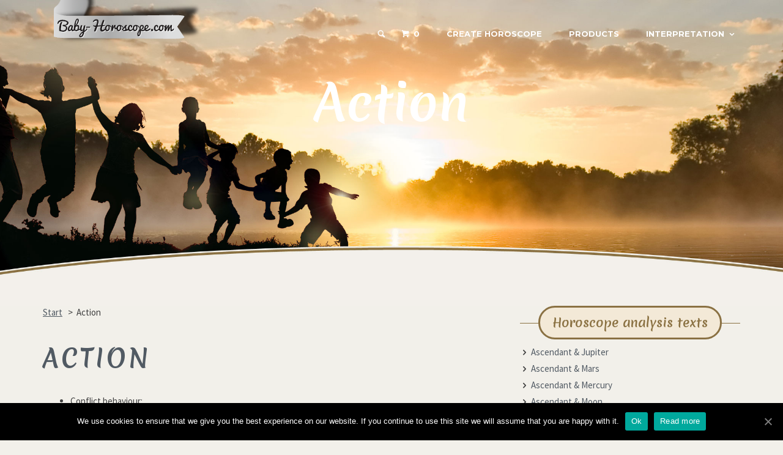

--- FILE ---
content_type: text/html; charset=UTF-8
request_url: https://baby-horoscope.com/interpretation/action/
body_size: 11723
content:
<!DOCTYPE html>
<html lang="en-US" prefix="og: http://ogp.me/ns#">
<head>
	<meta charset="UTF-8">
	<meta name="viewport" content="width=device-width, initial-scale=1">

	<title>Action - Baby-Horoscope.com</title>

	<link rel="profile" href="http://gmpg.org/xfn/11">
	<link rel="pingback" href="https://baby-horoscope.com/xmlrpc.php">

	
<!-- This site is optimized with the Yoast SEO plugin v9.3 - https://yoast.com/wordpress/plugins/seo/ -->
<meta name="description" content="Conflict behaviour: Mars in zodiac sign, Individual development: Jupiter in the houses, The elements ... | read more &gt;&gt; create your horoscope now &gt;&gt;"/>
<link rel="canonical" href="https://baby-horoscope.com/interpretation/action/" />
<meta property="og:locale" content="en_US" />
<meta property="og:type" content="article" />
<meta property="og:title" content="Action - Baby-Horoscope.com" />
<meta property="og:description" content="Conflict behaviour: Mars in zodiac sign, Individual development: Jupiter in the houses, The elements ... | read more &gt;&gt; create your horoscope now &gt;&gt;" />
<meta property="og:url" content="https://baby-horoscope.com/interpretation/action/" />
<meta property="og:site_name" content="Baby-Horoscope.com" />
<script type='application/ld+json'>{"@context":"https://schema.org","@type":"BreadcrumbList","itemListElement":[{"@type":"ListItem","position":1,"item":{"@id":"https://baby-horoscope.com/","name":"Start"}},{"@type":"ListItem","position":2,"item":{"@id":"https://baby-horoscope.com/interpretation/","name":"Interpretation"}},{"@type":"ListItem","position":3,"item":{"@id":"https://baby-horoscope.com/interpretation/action/","name":"Action"}}]}</script>
<!-- / Yoast SEO plugin. -->

<link rel='dns-prefetch' href='//www.paypalobjects.com' />
<link rel='dns-prefetch' href='//js.stripe.com' />
<link rel='dns-prefetch' href='//s.w.org' />
<link rel="alternate" type="application/rss+xml" title="Baby-Horoscope.com &raquo; Feed" href="https://baby-horoscope.com/feed/" />
<link rel="alternate" type="application/rss+xml" title="Baby-Horoscope.com &raquo; Comments Feed" href="https://baby-horoscope.com/comments/feed/" />
		<script type="text/javascript">
			window._wpemojiSettings = {"baseUrl":"https:\/\/s.w.org\/images\/core\/emoji\/11\/72x72\/","ext":".png","svgUrl":"https:\/\/s.w.org\/images\/core\/emoji\/11\/svg\/","svgExt":".svg","source":{"concatemoji":"https:\/\/baby-horoscope.com\/wp-includes\/js\/wp-emoji-release.min.js?ver=4.9.28"}};
			!function(e,a,t){var n,r,o,i=a.createElement("canvas"),p=i.getContext&&i.getContext("2d");function s(e,t){var a=String.fromCharCode;p.clearRect(0,0,i.width,i.height),p.fillText(a.apply(this,e),0,0);e=i.toDataURL();return p.clearRect(0,0,i.width,i.height),p.fillText(a.apply(this,t),0,0),e===i.toDataURL()}function c(e){var t=a.createElement("script");t.src=e,t.defer=t.type="text/javascript",a.getElementsByTagName("head")[0].appendChild(t)}for(o=Array("flag","emoji"),t.supports={everything:!0,everythingExceptFlag:!0},r=0;r<o.length;r++)t.supports[o[r]]=function(e){if(!p||!p.fillText)return!1;switch(p.textBaseline="top",p.font="600 32px Arial",e){case"flag":return s([55356,56826,55356,56819],[55356,56826,8203,55356,56819])?!1:!s([55356,57332,56128,56423,56128,56418,56128,56421,56128,56430,56128,56423,56128,56447],[55356,57332,8203,56128,56423,8203,56128,56418,8203,56128,56421,8203,56128,56430,8203,56128,56423,8203,56128,56447]);case"emoji":return!s([55358,56760,9792,65039],[55358,56760,8203,9792,65039])}return!1}(o[r]),t.supports.everything=t.supports.everything&&t.supports[o[r]],"flag"!==o[r]&&(t.supports.everythingExceptFlag=t.supports.everythingExceptFlag&&t.supports[o[r]]);t.supports.everythingExceptFlag=t.supports.everythingExceptFlag&&!t.supports.flag,t.DOMReady=!1,t.readyCallback=function(){t.DOMReady=!0},t.supports.everything||(n=function(){t.readyCallback()},a.addEventListener?(a.addEventListener("DOMContentLoaded",n,!1),e.addEventListener("load",n,!1)):(e.attachEvent("onload",n),a.attachEvent("onreadystatechange",function(){"complete"===a.readyState&&t.readyCallback()})),(n=t.source||{}).concatemoji?c(n.concatemoji):n.wpemoji&&n.twemoji&&(c(n.twemoji),c(n.wpemoji)))}(window,document,window._wpemojiSettings);
		</script>
		<style type="text/css">
img.wp-smiley,
img.emoji {
	display: inline !important;
	border: none !important;
	box-shadow: none !important;
	height: 1em !important;
	width: 1em !important;
	margin: 0 .07em !important;
	vertical-align: -0.1em !important;
	background: none !important;
	padding: 0 !important;
}
</style>
<link rel='stylesheet' id='affwp-forms-css'  href='https://baby-horoscope.com/wp-content/plugins/affiliate-wp/assets/css/forms.min.css?ver=2.2.12' type='text/css' media='all' />
<link rel='stylesheet' id='cookie-notice-front-css'  href='https://baby-horoscope.com/wp-content/plugins/cookie-notice/css/front.min.css?ver=4.9.28' type='text/css' media='all' />
<link rel='stylesheet' id='edd-styles-css'  href='https://baby-horoscope.com/wp-content/themes/marketify/edd_templates/edd.css?ver=2.9.24' type='text/css' media='all' />
<link rel='stylesheet' id='wpb-google-fonts-css'  href='https://baby-horoscope.com/wp-content/uploads/fonts/3e2d8d6dbb09be8ec97f81cf6f196e65/font.css?v=1668768294' type='text/css' media='all' />
<link rel='stylesheet' id='marketify-fonts-css'  href='https://baby-horoscope.com/wp-content/uploads/fonts/5b3002dd291abcc1a86139233e5da874/font.css?v=1668768301' type='text/css' media='all' />
<link rel='stylesheet' id='marketify-base-css'  href='https://baby-horoscope.com/wp-content/themes/marketify/style.css?ver=4.9.28' type='text/css' media='all' />
<style id='marketify-base-inline-css' type='text/css'>
.header-outer:not(.custom-featured-image) .site-header,.header-outer:not(.custom-featured-image) .page-header,.site-footer,body.minimal,body.custom-background.minimal,.header-outer,.minimal .entry-content .edd-slg-social-container span legend {background-color: #515a63;}button,input[type=reset],input[type=submit],.button,a.button,.fes-button,.main-navigation .edd-cart .cart_item.edd_checkout a,.page-header .button:hover,.content-grid-download .button:hover,body .marketify_widget_slider_hero .soliloquy-caption a.button:hover,#edd_checkout_form_wrap fieldset#edd_cc_fields legend,.marketify_widget_featured_popular .home-widget-title span:hover,.marketify_widget_featured_popular .home-widget-title span.active,.nav-previous a:hover i,.nav-next a:hover i,body-footer.light .site-info .site-title,body a.edd-wl-action,body a.edd-wl-action.edd-wl-button,#recaptcha_area .recaptchatable a,#recaptcha_area .recaptchatable a:hover,.fes-feat-image-btn,.upload_file_button,.fes-avatar-image-btn {color: #515a63;}button,input[type=reset],input[type=submit],.button,a.button,.fes-button,.edd_price_options input[type=radio]:checked,body #edd-wl-modal input[type=radio]:checked,#edd_checkout_form_wrap fieldset#edd_cc_fields legend,.marketify_widget_featured_popular .home-widget-title span:hover,.marketify_widget_featured_popular .home-widget-title span.active,.entry-content blockquote,.nav-previous a:hover,.nav-next a:hover,body a.edd-wl-action,body a.edd-wl-action.edd-wl-button,body a.edd-wl-action.edd-wl-button:hover,.fes-feat-image-btn,.upload_file_button,.fes-avatar-image-btn {border-color: #515a63;}button:hover,input[type=reset]:hover,input[type=submit]:hover,.button:hover,a.button:hover,#edd_checkout_form_wrap fieldset#edd_cc_fields > span:after,.edd-reviews-voting-buttons a:hover,.flex-control-nav a.flex-active,.search-form .search-submit,.fes-pagination a.page-numbers:hover,body a.edd-wl-action.edd-wl-button:hover,.fes-feat-image-btn:hover,.upload_file_button:hover,.fes-avatar-image-btn:hover {background-color: #515a63;}a.edd-cart-saving-button,input[name=edd_update_cart_submit],.main-navigation .edd-cart .cart_item.edd_checkout a,.download-variable .entry-content .edd-add-to-cart.button.edd-submit:hover,.download-variable .entry-content .edd_go_to_checkout.button.edd-submit:hover,.popup .edd-add-to-cart.button.edd-submit:hover,.edd-reviews-voting-buttons a,a.edd-fes-adf-submission-add-option-button,#fes-insert-image,#fes-view-comment a,a.edd_terms_links {color: #4ed0aa;}a.edd-cart-saving-button,input[name=edd_update_cart_submit],.main-navigation .edd-cart .cart_item.edd_checkout a:hover,.download-variable .entry-content .edd-add-to-cart.button.edd-submit:hover,.download-variable .entry-content .edd_go_to_checkout.button.edd-submit:hover,.popup .edd-add-to-cart.button.edd-submit:hover,.popup .edd_go_to_checkout.button.edd-submit,.popup .edd_go_to_checkout.button.edd-submit:hover,.edd-reviews-voting-buttons a,.edd-fes-adf-submission-add-option-button,#fes-insert-image,#fes-view-comment a,.edd_terms_links,.site-footer.dark .mailbag-wrap input[type=submit],.insert-file-row {border-color: #4ed0aa;}a.edd-cart-saving-button:hover,input[name=edd_update_cart_submit]:hover,.minimal #edd_purchase_submit input[type=submit],.main-navigation .edd-cart .cart_item.edd_checkout a:hover,.minimal a.edd-cart-saving-button,.minimal input[name=edd_update_cart_submit],.minimal .fes-form input[type=submit],.popup .edd_go_to_checkout.button.edd-submit,.popup .edd_go_to_checkout.button.edd-submit:hover,.main-navigation .search-form.active .search-submit,.main-navigation.toggled .search-form .search-submit,.edd-fes-adf-submission-add-option-button:hover,#fes-insert-image:hover,.edd-reviews-voting-buttons a:hover,.minimal #edd_login_submit,.minimal input[name=edd_register_submit],.edd_terms_links:hover,.site-footer.dark .mailbag-wrap input[type=submit],.home-search .page-header .search-submit,.search-form-overlay .search-submit,.marketify_widget_taxonomy_stylized,.insert-file-row {background-color: #4ed0aa;}.site-footer.light, {background-color: #f2f0ea;}.content-grid-download .entry-image:hover .overlay,.content-grid-download .entry-image.hover .overlay,.download-image-grid-preview .slides li.active a:before,.download-image-grid-preview .slides li:hover a:before {background: rgba( 81,90,99, .80 );border: 1px solid rgba( 81,90,99, .80 );}.search-form-overlay {background: rgba( 81,90,99, .90 );}
</style>
<link rel='stylesheet' id='marketify-child-css'  href='https://baby-horoscope.com/wp-content/themes/marketify-child/style.css?ver=1.8' type='text/css' media='all' />
<script type='text/javascript' src='https://baby-horoscope.com/wp-includes/js/jquery/jquery.js?ver=1.12.4'></script>
<script type='text/javascript' src='https://baby-horoscope.com/wp-includes/js/jquery/jquery-migrate.min.js?ver=1.4.1'></script>
<script type='text/javascript'>
/* <![CDATA[ */
var edd_scripts = {"ajaxurl":"https:\/\/baby-horoscope.com\/wp-admin\/admin-ajax.php","position_in_cart":"","has_purchase_links":"","already_in_cart_message":"You have already added this item to your cart","empty_cart_message":"Your cart is empty","loading":"Loading","select_option":"Please select an option","is_checkout":"0","default_gateway":"paypalexpress","redirect_to_checkout":"0","checkout_page":"https:\/\/baby-horoscope.com\/checkout\/?nocache=true","permalinks":"1","quantities_enabled":"","taxes_enabled":"1"};
/* ]]> */
</script>
<script type='text/javascript' src='https://baby-horoscope.com/wp-content/plugins/easy-digital-downloads/assets/js/edd-ajax.min.js?ver=2.9.24'></script>
<script type='text/javascript' src='//www.paypalobjects.com/api/checkout.js' async'></script>
<script type='text/javascript'>
			jQuery(document).ready(function($) {
				if ( !$('select#edd-gateway, input.edd-gateway').length && parseFloat( $('.edd_cart_total .edd_cart_amount').data('total') ) > 0 ) {
					inContextSetup( 'setup' );
				}
				if ( edd_scripts.is_checkout == '1' && $('select#edd-gateway, input.edd-gateway').length && parseFloat( $('.edd_cart_total .edd_cart_amount').data('total') ) > 0 ) {
					if ( $('select#edd-gateway, input.edd-gateway').val() == 'paypalexpress' ) {
						setTimeout( function() {
							inContextSetup( 'reset' );
						}, 1500);
					}
				}
				$('select#edd-gateway, input.edd-gateway').change( function (e) {
					if ( $(this).val() == 'paypalexpress' ) {
						setTimeout( function() {
							inContextSetup( 'reset' );
						}, 1500);
					}
				});
				function inContextSetup( method ) {
					if ( ! $('#edd-purchase-button').length ) {
						setTimeout( function() {
							inContextSetup( method );
						}, 500);
						return;
					}
					var options = {
						buttons: ['edd-purchase-button'],
						environment: 'production',
						condition: function () {
							var valid = true;
							if ($('#edd-email').val() == '') {
								valid = false;
							}
							$('#edd_purchase_form input.required').each(function() {
								if($(this).val() == '') {
									valid = false;
								}
							});

							if($('#edd_agree_to_terms').length) {
								if (!$('#edd_agree_to_terms').is(':checked')) {
									valid = false;
								}
							}
							return valid;
						}
					};
					if ( method == 'setup' ) {
						window.paypalCheckoutReady = function () {
							paypal.checkout.setup( 'L9B6DY3GUSEXW', options );
						}
					}
					else if ( method == 'reset') {
						paypal.checkout.setup( 'L9B6DY3GUSEXW', options );
					}
				}
			});
			
</script>
<script type='text/javascript' src='https://js.stripe.com/v3/'></script>
<link rel='https://api.w.org/' href='https://baby-horoscope.com/wp-json/' />
<link rel="EditURI" type="application/rsd+xml" title="RSD" href="https://baby-horoscope.com/xmlrpc.php?rsd" />
<link rel="wlwmanifest" type="application/wlwmanifest+xml" href="https://baby-horoscope.com/wp-includes/wlwmanifest.xml" /> 
<meta name="generator" content="WordPress 4.9.28" />
<link rel='shortlink' href='https://baby-horoscope.com/?p=312' />
<link rel="alternate" type="application/json+oembed" href="https://baby-horoscope.com/wp-json/oembed/1.0/embed?url=https%3A%2F%2Fbaby-horoscope.com%2Finterpretation%2Faction%2F" />
<link rel="alternate" type="text/xml+oembed" href="https://baby-horoscope.com/wp-json/oembed/1.0/embed?url=https%3A%2F%2Fbaby-horoscope.com%2Finterpretation%2Faction%2F&#038;format=xml" />
<meta name="generator" content="Easy Digital Downloads v2.9.24" />
	<style>.edd_download{float:left;}.edd_download_columns_1 .edd_download{width: 100%;}.edd_download_columns_2 .edd_download{width:50%;}.edd_download_columns_0 .edd_download,.edd_download_columns_3 .edd_download{width:33%;}.edd_download_columns_4 .edd_download{width:25%;}.edd_download_columns_5 .edd_download{width:20%;}.edd_download_columns_6 .edd_download{width:16.6%;}</style>
	<style type="text/css">	.ssba {
									
									
									
									
								}
								.ssba img
								{
									width: 35px !important;
									padding: 6px;
									border:  0;
									box-shadow: none !important;
									display: inline !important;
									vertical-align: middle;
								}
								.ssba, .ssba a
								{
									text-decoration:none;
									border:0;
									background: none;
									
									font-size: 	20px;
									
									font-weight: bold;
								}</style>		<script type="text/javascript">
		var AFFWP = AFFWP || {};
		AFFWP.referral_var = 'utm_ref';
		AFFWP.expiration = 180;
		AFFWP.debug = 0;


		AFFWP.referral_credit_last = 1;
		</script>
			<style>.edd-sd-service { display: inline-block; margin: 0 1em 1em 0; vertical-align: top; } .edd-sd-service iframe { max-width: none; }</style>
				<style type="text/css">
		.site-title a,
	.site-description,
	.main-navigation a {
		color: #fff;
	}

	.site-title {
		line-height: 55px
	}
	</style>
	<style type="text/css" id="custom-background-css">
body.custom-background { background-color: #f2f0ea; }
</style>
    <!-- Global site tag (gtag.js) - Google Analytics -->
    <script async src="https://www.googletagmanager.com/gtag/js?id=UA-60969891-2"></script>
    <script>
        window.dataLayer = window.dataLayer || [];
        function gtag(){dataLayer.push(arguments);}
        gtag('js', new Date());

        gtag('config', 'UA-60969891-2');
        gtag('config', 'AW-757532493');
    </script>

    <!-- FB START -->
	<script>
		!function(f,b,e,v,n,t,s){if(f.fbq)return;n=f.fbq=function(){n.callMethod?
				n.callMethod.apply(n,arguments):n.queue.push(arguments)};if(!f._fbq)f._fbq=n;
			n.push=n;n.loaded=!0;n.version='2.0';n.queue=[];t=b.createElement(e);t.async=!0;
			t.src=v;s=b.getElementsByTagName(e)[0];s.parentNode.insertBefore(t,s)}(window,
				document,'script','//connect.facebook.net/en_US/fbevents.js');
		fbq('init', '912191902200243');
		fbq('track', "PageView");</script>
	<noscript><img height="1" width="1" style="display:none" src="https://www.facebook.com/tr?id=912191902200243&ev=PageView&noscript=1" /></noscript>
	<!-- FB END -->
	<script>
    (function(h,o,t,j,a,r){
        h.hj=h.hj||function(){(h.hj.q=h.hj.q||[]).push(arguments)};
        h._hjSettings={hjid:109485,hjsv:5};
        a=o.getElementsByTagName('head')[0];
        r=o.createElement('script');r.async=1;
        r.src=t+h._hjSettings.hjid+j+h._hjSettings.hjsv;
        a.appendChild(r);
    })(window,document,'//static.hotjar.com/c/hotjar-','.js?sv=');
	</script>
</head>
<body class="page-template-default page page-id-312 page-child parent-pageid-318 custom-background cookies-not-set element-post-action page-post-action">
<div id="page" class="hfeed site">
	<div class="header-outer">	<header id="masthead" class="site-header" role="banner">
		<div class="container">
			<nav id="site-navigation" class="main-navigation" role="navigation">
				<h1 class="menu-toggle"><i class="icon-list2"></i></h1>

								<div class="header-search-icon"><i class="icon-search"></i></div>
				
				
<form role="search" method="get" class="search-form" action="https://baby-horoscope.com/">
	<button type="submit" class="search-submit"><i class="icon-search"></i></button>
	<label>
		<span class="screen-reader-text">Search for:</span>
		<input type="search" class="search-field" placeholder="Search" value="" name="s" title="Search for:">
	</label>

	<input type="hidden" name="post_type" value="post" />
</form>

				<div class="main-menu"><ul id="menu-menu_oben" class="menu"><li class="current-cart"><a href="https://baby-horoscope.com/checkout/"><i class="icon-cart"></i> <span class="edd-cart-quantity">0</span></a><ul class="sub-menu nav-menu"><li class="widget"><p class="edd-cart-number-of-items" style="display:none;">Number of items in cart: <span class="edd-cart-quantity">0</span></p>
<ul class="edd-cart">

	<li class="cart_item empty"><span class="edd_empty_cart">Your cart is empty.</span></li>
<li class="cart_item edd-cart-meta edd_subtotal" style="display:none;">Subtotal: <span class='subtotal'>0,00&#36;</span></li>
<li class="cart_item edd-cart-meta edd_cart_tax" style="display:none;">Estimated Tax: <span class="cart-tax">0,00&#36;</span></li>
<li class="cart_item edd-cart-meta edd_total" style="display:none;">Total: <span class="cart-total">0,00&#36;</span></li>
<li class="cart_item edd_checkout" style="display:none;"><a href="https://baby-horoscope.com/checkout/?nocache=true">Checkout</a></li>

</ul>
</li></ul></li><li id="menu-item-1412" class="menu-item menu-item-type-post_type menu-item-object-page menu-item-1412"><a href="https://baby-horoscope.com/create-horoscope/">Create horoscope</a></li>
<li id="menu-item-677" class="menu-item menu-item-type-post_type menu-item-object-page menu-item-677"><a href="https://baby-horoscope.com/products/">Products</a></li>
<li id="menu-item-321" class="menu-item menu-item-type-post_type menu-item-object-page current-page-ancestor current-menu-ancestor current-menu-parent current-page-parent current_page_parent current_page_ancestor menu-item-has-children menu-item-321"><a href="https://baby-horoscope.com/interpretation/">Interpretation</a>
<ul class="sub-menu">
	<li id="menu-item-327" class="menu-item menu-item-type-post_type menu-item-object-page menu-item-has-children menu-item-327"><a href="https://baby-horoscope.com/interpretation/essence/">Essence</a>
	<ul class="sub-menu">
		<li id="menu-item-328" class="menu-item menu-item-type-taxonomy menu-item-object-category menu-item-328"><a href="https://baby-horoscope.com/zodiac-sign-astrological-sign/">Sun in the zodiac sign</a></li>
		<li id="menu-item-329" class="menu-item menu-item-type-taxonomy menu-item-object-category menu-item-329"><a href="https://baby-horoscope.com/zodiac-sign-houses/">Sun in the houses</a></li>
	</ul>
</li>
	<li id="menu-item-326" class="menu-item menu-item-type-post_type menu-item-object-page menu-item-has-children menu-item-326"><a href="https://baby-horoscope.com/interpretation/effect/">Effect</a>
	<ul class="sub-menu">
		<li id="menu-item-106" class="menu-item menu-item-type-taxonomy menu-item-object-category menu-item-106"><a href="https://baby-horoscope.com/zodiac-sign-ascendant/">Ascendant in the zodiac sign</a></li>
		<li id="menu-item-331" class="menu-item menu-item-type-taxonomy menu-item-object-category menu-item-331"><a href="https://baby-horoscope.com/effect-jupiter/">Ascendant &#038; Jupiter</a></li>
		<li id="menu-item-332" class="menu-item menu-item-type-taxonomy menu-item-object-category menu-item-332"><a href="https://baby-horoscope.com/effect-mercury/">Ascendant &#038; Mercury</a></li>
		<li id="menu-item-535" class="menu-item menu-item-type-taxonomy menu-item-object-category menu-item-535"><a href="https://baby-horoscope.com/effect-neptune/">Ascendant &#038; Neptune</a></li>
		<li id="menu-item-536" class="menu-item menu-item-type-taxonomy menu-item-object-category menu-item-536"><a href="https://baby-horoscope.com/effect-mars/">Ascendant &#038; Mars</a></li>
		<li id="menu-item-621" class="menu-item menu-item-type-taxonomy menu-item-object-category menu-item-621"><a href="https://baby-horoscope.com/effect-moon/">Ascendant &#038; Moon</a></li>
	</ul>
</li>
	<li id="menu-item-325" class="menu-item menu-item-type-post_type menu-item-object-page menu-item-has-children menu-item-325"><a href="https://baby-horoscope.com/interpretation/emotion/">Emotion</a>
	<ul class="sub-menu">
		<li id="menu-item-1084" class="menu-item menu-item-type-taxonomy menu-item-object-category menu-item-1084"><a href="https://baby-horoscope.com/emotion-zodiac-sign/">Moon in zodiac sign</a></li>
	</ul>
</li>
	<li id="menu-item-324" class="menu-item menu-item-type-post_type menu-item-object-page menu-item-has-children menu-item-324"><a href="https://baby-horoscope.com/interpretation/mind-mercury/">Mind</a>
	<ul class="sub-menu">
		<li id="menu-item-1272" class="menu-item menu-item-type-taxonomy menu-item-object-category menu-item-1272"><a href="https://baby-horoscope.com/mind-jupiter/">Mercury &#038; Jupiter</a></li>
		<li id="menu-item-1273" class="menu-item menu-item-type-taxonomy menu-item-object-category menu-item-1273"><a href="https://baby-horoscope.com/mind-uranus/">Mercury &#038; Uranus</a></li>
	</ul>
</li>
	<li id="menu-item-323" class="menu-item menu-item-type-post_type menu-item-object-page current-menu-item page_item page-item-312 current_page_item menu-item-has-children menu-item-323"><a href="https://baby-horoscope.com/interpretation/action/">Action</a>
	<ul class="sub-menu">
		<li id="menu-item-330" class="menu-item menu-item-type-taxonomy menu-item-object-category menu-item-330"><a href="https://baby-horoscope.com/element/">The Elements</a></li>
	</ul>
</li>
	<li id="menu-item-322" class="menu-item menu-item-type-post_type menu-item-object-page menu-item-has-children menu-item-322"><a href="https://baby-horoscope.com/interpretation/life-plan/">Life plan</a>
	<ul class="sub-menu">
		<li id="menu-item-1280" class="menu-item menu-item-type-taxonomy menu-item-object-category menu-item-1280"><a href="https://baby-horoscope.com/life-plan-sun/">Medium Coeli &#038; Sun</a></li>
		<li id="menu-item-1290" class="menu-item menu-item-type-taxonomy menu-item-object-category menu-item-1290"><a href="https://baby-horoscope.com/life-plan-moon/">Medium Coeli &#038; Moon</a></li>
	</ul>
</li>
</ul>
</li>
</ul></div>			</nav><!-- #site-navigation -->
			
			

			<div class="site-branding">
								
				<h1 class="site-title"><a href="https://baby-horoscope.com/" title="Baby-Horoscope.com" rel="home"><img src="https://baby-horoscope.com/wp-content/uploads/assets/logo-banderole.png"></a></h1>
				<h2 class="site-description screen-reader-text">Create your natal chart report online</h2>
			</div>
		</div>
	</header><!-- #masthead -->

	
<div class="search-form-overlay">

	<form role="search" method="get" class="search-form" action="https://baby-horoscope.com/">
		<button type="submit" class="search-submit"><i class="icon-search"></i></button>
		<label>
			<span class="screen-reader-text">Search for:</span>
			<input type="search" class="search-field" placeholder="Search" value="" name="s" title="Search for:">
		</label>

		<a href="#" class="header-search-toggle"><i class="icon-cross"></i></a>

		<input type="hidden" name="post_type" value="post" />
	</form>

</div>
<header class="page-header">
		<h1 class="page-title"> 
			Action		</h1>
	</header><!-- page .page-header -->

		<div class="entry-page-title container">
		

			</div>
</div><!-- .header-outer -->
	<div class="container">
	
		<div id="content" class="site-content row">
			
			<div id="primary" class="content-area col-md-8 col-xs-12">
			<ol itemscope itemtype="http://schema.org/BreadcrumbList" class="breadcrumb"><li itemprop="itemListElement" itemscope itemtype="http://schema.org/ListItem"><a itemprop="item" href="https://baby-horoscope.com/">
						        <span itemprop="name">Start</span></a>
						    <meta itemprop="position" content="1" />&nbsp;&nbsp;&gt;&nbsp;&nbsp;</li><li itemprop="itemListElement" itemscope itemtype="http://schema.org/ListItem"><a itemprop="item" >
										        <span itemprop="name">Action</span></a>
										    <meta itemprop="position" content="2" /></li></ol><br /><br />
				<main id="main" class="site-main" role="main">

				
										
						
<article id="post-312" class="post-312 page type-page status-publish hentry">
	<div class="entry-content">

        <h1 class="entry-title" style="padding-top: 0px;
        		margin-top: -10px;
                "><a href="https://baby-horoscope.com/interpretation/action/" rel="bookmark">Action</a></h1>

        <ul>
<li class="p1">Conflict behaviour:</li>
<li class="p1">Mars in zodiac sign</li>
<li class="p1">Individual development:</li>
<li class="p1">Jupiter in the houses</li>
<li class="p1"><a href="https://baby-horoscope.com/element/">The elements</a></li>
</ul>
<p><a class="button" href="/create-horoscope/">Create your personal natal chart horoscope report for children now &gt;</a></p>
<div class="ssba ssba-wrap"><div style="text-align:left">Please spread the word!<a data-site="" class="ssba_facebook_share" href="http://www.facebook.com/sharer.php?u=https%3A%2F%2Fbaby-horoscope.com%2F"  target="_blank"  rel="nofollow"><img src="https://baby-horoscope.com/wp-content/plugins/simple-share-buttons-adder/buttons/somacro/facebook.png" title="Facebook" class="ssba ssba-img" alt="Share on Facebook" /></a><span class="ssba_sharecount" style="font: 11px Arial, Helvetica, sans-serif;padding: 5px;-khtml-border-radius: 6px; -o-border-radius: 6px; -webkit-border-radius: 6px; -moz-border-radius: 6px; border-radius: 6px; position: relative; border: 1px solid #e0dddd; color: #555e58; background: #f5f5f5;">0</span><a data-site="" class="ssba_google_share" href="https://plus.google.com/share?url=https%3A%2F%2Fbaby-horoscope.com%2F"  target="_blank"  rel="nofollow" ><img src="https://baby-horoscope.com/wp-content/plugins/simple-share-buttons-adder/buttons/somacro/google.png" title="Google+" class="ssba ssba-img" alt="Share on Google+" /></a><a data-site="" class="ssba_twitter_share" href="http://twitter.com/share?url=https%3A%2F%2Fbaby-horoscope.com%2F&amp;text=Baby-Horoscope.com+Birth+Chart+Horoscope+for+children+Baby-Horoscope.com"  target="_blank"  rel="nofollow"><img src="https://baby-horoscope.com/wp-content/plugins/simple-share-buttons-adder/buttons/somacro/twitter.png" title="Twitter" class="ssba ssba-img" alt="Tweet about this on Twitter" /></a></div></div>				<span class="vcard author"><span class="fn"><a href="https://baby-horoscope.com" rel="author">baby-horoscope.com</a></span></span>
		<div class="entry-meta">
			<span class="date updated">2017-12-26</span> 
		</div>
	</div><!-- .entry-content -->
</article><!-- #post-## -->

						
					
						<nav role="navigation" id="nav-below" class="paging-navigation">
		<h1 class="screen-reader-text">Post navigation</h1>

		
	</nav><!-- #nav-below -->
	
				
				</main><!-- #main -->
			</div><!-- #primary -->

				<div id="secondary" class="widget-area col-md-4 col-xs-12" role="complementary">
		
		<aside id="categories-3" class="widget widget_categories"><h1 class="widget-title section-title"><span>Horoscope analysis texts</span></h1>		<ul>
	<li class="cat-item cat-item-35"><a href="https://baby-horoscope.com/effect-jupiter/" title="The position of the planet Jupiter in a house describes the area of ​​life in which, above all, much positive and constructive energy is invested. Likewise from this area, pleasant and complimentary feedback is sent. In this area of ​​life a good amount of luck and success can be expected. It should therefore be respected and encouraged.">Ascendant &amp; Jupiter</a>
</li>
	<li class="cat-item cat-item-42"><a href="https://baby-horoscope.com/effect-mars/" >Ascendant &amp; Mars</a>
</li>
	<li class="cat-item cat-item-36"><a href="https://baby-horoscope.com/effect-mercury/" >Ascendant &amp; Mercury</a>
</li>
	<li class="cat-item cat-item-47"><a href="https://baby-horoscope.com/effect-moon/" >Ascendant &amp; Moon</a>
</li>
	<li class="cat-item cat-item-40"><a href="https://baby-horoscope.com/effect-neptune/" >Ascendant &amp; Neptune</a>
</li>
	<li class="cat-item cat-item-4"><a href="https://baby-horoscope.com/zodiac-sign-ascendant/" title="The ascendant. Impact and appearance – the first impression
The ascendant – lat. „the rising sign” – is the zodiac sign that rose or was rising at the east horizon at the time of the birth. It symbolizes the beginning of the day, for exactly this person and this very moment. From it, one can deduce what sort of entry into life this child had. Based on the ascendant you can also see the prevailing mood of the person and how it approaches his environment. This shapes the overall first impression the public has of him, including physical attributes and certain details in appearance which are attributed to the various zodiac signs. The surrounding environment sees him through his rising sign, the ascendant, and he sees the world through it as well.">Ascendant in the zodiac sign</a>
</li>
	<li class="cat-item cat-item-59"><a href="https://baby-horoscope.com/life-plan-moon/" >Medium Coeli &amp; Moon</a>
</li>
	<li class="cat-item cat-item-57"><a href="https://baby-horoscope.com/life-plan-sun/" >Medium Coeli &amp; Sun</a>
</li>
	<li class="cat-item cat-item-54"><a href="https://baby-horoscope.com/mind-jupiter/" >Mercury &amp; Jupiter</a>
</li>
	<li class="cat-item cat-item-55"><a href="https://baby-horoscope.com/mind-uranus/" >Mercury &amp; Uranus</a>
</li>
	<li class="cat-item cat-item-53"><a href="https://baby-horoscope.com/emotion-zodiac-sign/" title="The position of the moon in the sign indicates how a person expresses feelings and emotions, reacts spontaneously to external stimuli, and what he needs in his parents&#039; home to feel comfortable, safe, and secure. The moon also symbolizes the mother in the horoscope of someone and her influence on his development.">Moon in zodiac sign</a>
</li>
	<li class="cat-item cat-item-19"><a href="https://baby-horoscope.com/zodiac-sign-houses/" title="The position of the sun in the houses shows how a person experiences himself, what he identifies with and where he feels the most comfortable. Here he discovers his creative power and finds happiness and fulfillment.

Since the child has not yet reached the necessary stage of development in order to recognize his nature and accordingly, to take his life plan into his own hands, the interpretation of the sun in the houses is rather a tendency during childhood and adolescence. Although it may already be visible at an early age, it will only be truly apparent as an adult.">Sun in the houses</a>
</li>
	<li class="cat-item cat-item-5"><a href="https://baby-horoscope.com/zodiac-sign-astrological-sign/" title="While the ascendant symbolizes the mask of personality, the sun stands for the inner core of a person. Both the ascendant and the sun, together with the moon, form the basic personality. The moon symbolizes the emotions of these children and their unconscious response to external stimuli. The properties of the sun will be experienced by them quite late in life (from their mid 20&#039;s on). They will first identify with the characteristics of their ascendant, later in childhood, the moon will begin to play a role. The planets can be seen as working like actors in a play. Like everything on the material level, the different energies can be used differently and directed into positive or negative paths.">Sun in the zodiac sign</a>
</li>
	<li class="cat-item cat-item-34"><a href="https://baby-horoscope.com/element/" title="The distribution of the elements is determined by analyzing the signs in which a large number of planets are located. The signs of the zodiac are assigned to the four elements: fire, earth, water, and air. Earth signs are: Taurus, Virgo, and Capricorn. Air signs are: Gemini, Libra, and Aquarius. Water signs are: Cancer, Scorpio, and Pisces. Fire signs are: Aries, Leo, and Sagittarius.
If, for example, many planets are in the earth signs, then the earth element is strongly emphasized in the horoscope, and the properties of this element strongly influence the personality of a person. Fire-fueled people are more dynamic, brave, and assertive. Air-focused people are more intellectual and rational. People with an emphasis in earth people are stable, quiet, and enduring. Water-focused people are emotional, sensitive, and imaginative.">The Elements</a>
</li>
		</ul>
</aside>		
		
		

</aside>	</div><!-- #secondary -->
		</div>
	</div>


	<footer id="colophon" class="site-footer dark" role="contentinfo">
		<div class="container">

			
			<div class="site-info row">
				
				
				
				
				<div class="col-md-12">
					<h1 class="site-title-footer"><a href="https://baby-horoscope.com">
													Baby-Horoscope.com											</a></h1>

					&copy; 2026 Baby-Horoscope.com. All rights reserved.					<br /><a class="impressum" href="/imprint/">Imprint</a>
					<br /><a class="impressum" href="/disclaimer/">Disclaimer</a>
					<br /><a class="impressum" href="/returns/">Returns and refund policies</a>
                    <br /><a class="impressum" href="/affiliate-area/">Affiliate Program</a>
				</div>
			</div><!-- .site-info -->

		</div>
	</footer><!-- #colophon -->
</div><!-- #page -->

<script type='text/javascript'>
/* <![CDATA[ */
var cnArgs = {"ajaxUrl":"https:\/\/baby-horoscope.com\/wp-admin\/admin-ajax.php","nonce":"566d2656d5","hideEffect":"fade","position":"bottom","onScroll":"0","onScrollOffset":"100","onClick":"0","cookieName":"cookie_notice_accepted","cookieTime":"604800","cookieTimeRejected":"2592000","cookiePath":"\/","cookieDomain":"","redirection":"0","cache":"1","refuse":"0","revokeCookies":"0","revokeCookiesOpt":"automatic","secure":"1","coronabarActive":"0"};
/* ]]> */
</script>
<script type='text/javascript' src='https://baby-horoscope.com/wp-content/plugins/cookie-notice/js/front.min.js?ver=1.3.2'></script>
<script type='text/javascript' src='https://baby-horoscope.com/wp-content/plugins/simple-share-buttons-adder/js/ssba.min.js?ver=4.9.28'></script>
<script type='text/javascript'>
/* <![CDATA[ */
var marketifySettings = {"widgets":{"text-3":{"cb":"widget_text","settings":{"title":"Your personal birth chart","text":"Here you can have <a href=\"\/create-horoscope\/\">your own personal online birth horoscope created without having to register.<\/a> The baby birth chart will be individually created and is the perfect gift idea for a birth, a christening or a birthday. You can read the corresponding texts in advance and for free on the website. \r\n\r\nPersonal birth and location data can be used to calculate the unique horoscope. You will the receive the interpretation as a PDF (30-40 pages).\r\n<br><br><center><a class=\"button\" href=\"\/create-horoscope\/\">Start now &gt;<\/a><\/center>\r\n","filter":false,"dw_include":0,"dw_logged":"","other_ids":"","visual":false}},"media_video-2":{"cb":"widget_media_video","settings":{"attachment_id":8090,"url":"https:\/\/baby-horoscope.com\/wp-content\/uploads\/2022\/11\/Your-Kids-astrological-sign-how-to-make-your-free-natal-zodiac-chart-at-Baby-Horoscope.com_..mp4","title":"How to:","preload":"metadata","loop":false,"content":"","mp4":"https:\/\/baby-horoscope.com\/wp-content\/uploads\/2022\/11\/Your-Kids-astrological-sign-how-to-make-your-free-natal-zodiac-chart-at-Baby-Horoscope.com_..mp4","m4v":"","webm":"","ogv":"","flv":"","dw_include":0,"dw_logged":"","other_ids":""}},"text-2":{"cb":"widget_text","settings":{"title":"The birth chart","text":"<center>Create your baby & children's horoscope online<br><a class=\"button\" href=\"\/create-horoscope\/\">Start now &gt;<\/a><\/center><br>\r\n\r\n<img class=\"alignnone size-full wp-image-294 alignright\" src=\"https:\/\/baby-horoscope.com\/wp-content\/uploads\/assets\/r-sterne.jpg\" alt=\"r-buch\" width=\"400\" height=\"400\" \/>The moment of birth is a magical moment for every human being. Life begins, a life full of experiences, joy, and happiness, but certainly also difficult times.  A unique personality horoscope is calculated from the constellation of stars at precisely this moment.\r\n\r\nThe birth chart for babies and children is an individual horoscope that accurately calculates the Ascendant and the houses that correspond to this new citizen of the earth. It provides a wonderful overview of the child's characteristics and abilities. The ascendant in the star sign represents the most outstanding feature; Astrology often interprets this as the \"true core\" of every human being.\r\n\r\nThe baby horoscope will be of great use to parents in order to help them better understand their baby, toddler or child. Of course, horoscopes should not be the basis for any action or judgment, but instead a guide through a child's development \u2013 helping parents better understand why a child may be running away or seemingly has no patience. It can also help to understand why a child may be wary of approaching people or why your child always feels the need to be the center of attention.\r\n\r\nIt will become easier to concretely assess and correctly interpret certain, sometimes alarming and very unique behavior; the relationship between parent and child can be strengthened through a deeper understanding of where this behavior may be stemming from.\r\n\r\nBut even an older child or young adult will be happy to read through their own child horoscope and to read again\r\n and again what characteristics and attributes are assigned to them and introspectively interpret what it means \r\nto them personally.\r\n\r\n<br><br><center>Create your baby & children's horoscope online<br><a class=\"button\" href=\"\/create-horoscope\/\">Start now &gt;<\/a><\/center>\r\n<br>\r\n<a href=\"\/free-zodiac-horoscope-natal-birth-chart\/\">More about the free zodiac horoscope natal birth chart<\/a> <br>\r\n\r\n<a href=\"\/free-horoscope-chart-by-date-of-birth\/\">More about the Free Horoscope Chart by date of birth<\/a> ","filter":true,"dw_include":0,"dw_logged":"","other_ids":"","visual":false}}}};
/* ]]> */
</script>
<script type='text/javascript' src='https://baby-horoscope.com/wp-content/themes/marketify/js/marketify.min.js?ver=20140908'></script>
<script type='text/javascript' src='https://baby-horoscope.com/wp-includes/js/wp-embed.min.js?ver=4.9.28'></script>

		<!-- Cookie Notice plugin v1.3.2 by Digital Factory https://dfactory.eu/ -->
		<div id="cookie-notice" role="banner" class="cookie-notice-hidden cookie-revoke-hidden cn-position-bottom" aria-label="Cookie Notice" style="background-color: rgba(0,0,0,1);"><div class="cookie-notice-container" style="color: #fff;"><span id="cn-notice-text" class="cn-text-container">We use cookies to ensure that we give you the best experience on our website. If you continue to use this site we will assume that you are happy with it.</span><span id="cn-notice-buttons" class="cn-buttons-container"><a href="#" id="cn-accept-cookie" data-cookie-set="accept" class="cn-set-cookie cn-button bootstrap" aria-label="Ok">Ok</a><a href="https://baby-horoscope.com/disclaimer/" target="_blank" id="cn-more-info" class="cn-more-info cn-button bootstrap" aria-label="Read more">Read more</a></span><a href="javascript:void(0);" id="cn-close-notice" data-cookie-set="accept" class="cn-close-icon" aria-label="Ok"></a></div>
			
		</div>
		<!-- / Cookie Notice plugin -->
</body>
</html>

--- FILE ---
content_type: text/css
request_url: https://baby-horoscope.com/wp-content/uploads/fonts/3e2d8d6dbb09be8ec97f81cf6f196e65/font.css?v=1668768294
body_size: 291
content:
/*
 * Font file created by Local Google Fonts 0.19
 * Created: Fri, 18 Nov 2022 10:44:54 +0000
 * Handle: wpb-google-fonts
 * Original URL: //fonts.googleapis.com/css?family=Merienda+One
*/

/* latin */
@font-face {
  font-family: 'Merienda One';
  font-style: normal;
  font-weight: 400;
  src: url(https://baby-horoscope.com/wp-content/uploads/fonts/3e2d8d6dbb09be8ec97f81cf6f196e65/merienda-one-latin-v16-normal-400.woff2?c=1668768294) format('woff2');
  unicode-range: U+0000-00FF, U+0131, U+0152-0153, U+02BB-02BC, U+02C6, U+02DA, U+02DC, U+2000-206F, U+2074, U+20AC, U+2122, U+2191, U+2193, U+2212, U+2215, U+FEFF, U+FFFD;
}


--- FILE ---
content_type: text/css
request_url: https://baby-horoscope.com/wp-content/uploads/fonts/5b3002dd291abcc1a86139233e5da874/font.css?v=1668768301
body_size: 1002
content:
/*
 * Font file created by Local Google Fonts 0.19
 * Created: Fri, 18 Nov 2022 10:44:57 +0000
 * Handle: marketify-fonts
 * Original URL: //fonts.googleapis.com/css?family=Source+Sans+Pro%3A300%2C400%2C700%2C300italic%2C400italic%2C700italic%7CRoboto+Slab%3A300%2C400%7CMontserrat%3A400%2C700&amp;subset=latin%2Clatin-ext
*/

/* cyrillic-ext */
@font-face {
  font-family: 'Montserrat';
  font-style: normal;
  font-weight: 400;
  src: url(https://baby-horoscope.com/wp-content/uploads/fonts/5b3002dd291abcc1a86139233e5da874/montserrat-cyrillic-ext-v25-normal-400.woff2?c=1668768297) format('woff2');
  unicode-range: U+0460-052F, U+1C80-1C88, U+20B4, U+2DE0-2DFF, U+A640-A69F, U+FE2E-FE2F;
}
/* cyrillic */
@font-face {
  font-family: 'Montserrat';
  font-style: normal;
  font-weight: 400;
  src: url(https://baby-horoscope.com/wp-content/uploads/fonts/5b3002dd291abcc1a86139233e5da874/montserrat-cyrillic-v25-normal-400.woff2?c=1668768297) format('woff2');
  unicode-range: U+0301, U+0400-045F, U+0490-0491, U+04B0-04B1, U+2116;
}
/* vietnamese */
@font-face {
  font-family: 'Montserrat';
  font-style: normal;
  font-weight: 400;
  src: url(https://baby-horoscope.com/wp-content/uploads/fonts/5b3002dd291abcc1a86139233e5da874/montserrat-vietnamese-v25-normal-400.woff2?c=1668768297) format('woff2');
  unicode-range: U+0102-0103, U+0110-0111, U+0128-0129, U+0168-0169, U+01A0-01A1, U+01AF-01B0, U+1EA0-1EF9, U+20AB;
}
/* latin-ext */
@font-face {
  font-family: 'Montserrat';
  font-style: normal;
  font-weight: 400;
  src: url(https://baby-horoscope.com/wp-content/uploads/fonts/5b3002dd291abcc1a86139233e5da874/montserrat-latin-ext-v25-normal-400.woff2?c=1668768297) format('woff2');
  unicode-range: U+0100-024F, U+0259, U+1E00-1EFF, U+2020, U+20A0-20AB, U+20AD-20CF, U+2113, U+2C60-2C7F, U+A720-A7FF;
}
/* latin */
@font-face {
  font-family: 'Montserrat';
  font-style: normal;
  font-weight: 400;
  src: url(https://baby-horoscope.com/wp-content/uploads/fonts/5b3002dd291abcc1a86139233e5da874/montserrat-latin-v25-normal-400.woff2?c=1668768297) format('woff2');
  unicode-range: U+0000-00FF, U+0131, U+0152-0153, U+02BB-02BC, U+02C6, U+02DA, U+02DC, U+2000-206F, U+2074, U+20AC, U+2122, U+2191, U+2193, U+2212, U+2215, U+FEFF, U+FFFD;
}
/* cyrillic-ext */
@font-face {
  font-family: 'Montserrat';
  font-style: normal;
  font-weight: 700;
  src: url(https://baby-horoscope.com/wp-content/uploads/fonts/5b3002dd291abcc1a86139233e5da874/montserrat-cyrillic-ext-v25-normal-400.woff2?c=1668768297) format('woff2');
  unicode-range: U+0460-052F, U+1C80-1C88, U+20B4, U+2DE0-2DFF, U+A640-A69F, U+FE2E-FE2F;
}
/* cyrillic */
@font-face {
  font-family: 'Montserrat';
  font-style: normal;
  font-weight: 700;
  src: url(https://baby-horoscope.com/wp-content/uploads/fonts/5b3002dd291abcc1a86139233e5da874/montserrat-cyrillic-v25-normal-400.woff2?c=1668768297) format('woff2');
  unicode-range: U+0301, U+0400-045F, U+0490-0491, U+04B0-04B1, U+2116;
}
/* vietnamese */
@font-face {
  font-family: 'Montserrat';
  font-style: normal;
  font-weight: 700;
  src: url(https://baby-horoscope.com/wp-content/uploads/fonts/5b3002dd291abcc1a86139233e5da874/montserrat-vietnamese-v25-normal-400.woff2?c=1668768297) format('woff2');
  unicode-range: U+0102-0103, U+0110-0111, U+0128-0129, U+0168-0169, U+01A0-01A1, U+01AF-01B0, U+1EA0-1EF9, U+20AB;
}
/* latin-ext */
@font-face {
  font-family: 'Montserrat';
  font-style: normal;
  font-weight: 700;
  src: url(https://baby-horoscope.com/wp-content/uploads/fonts/5b3002dd291abcc1a86139233e5da874/montserrat-latin-ext-v25-normal-400.woff2?c=1668768297) format('woff2');
  unicode-range: U+0100-024F, U+0259, U+1E00-1EFF, U+2020, U+20A0-20AB, U+20AD-20CF, U+2113, U+2C60-2C7F, U+A720-A7FF;
}
/* latin */
@font-face {
  font-family: 'Montserrat';
  font-style: normal;
  font-weight: 700;
  src: url(https://baby-horoscope.com/wp-content/uploads/fonts/5b3002dd291abcc1a86139233e5da874/montserrat-latin-v25-normal-400.woff2?c=1668768297) format('woff2');
  unicode-range: U+0000-00FF, U+0131, U+0152-0153, U+02BB-02BC, U+02C6, U+02DA, U+02DC, U+2000-206F, U+2074, U+20AC, U+2122, U+2191, U+2193, U+2212, U+2215, U+FEFF, U+FFFD;
}
/* cyrillic-ext */
@font-face {
  font-family: 'Roboto Slab';
  font-style: normal;
  font-weight: 300;
  src: url(https://baby-horoscope.com/wp-content/uploads/fonts/5b3002dd291abcc1a86139233e5da874/roboto-slab-cyrillic-ext-v24-normal-300.woff2?c=1668768298) format('woff2');
  unicode-range: U+0460-052F, U+1C80-1C88, U+20B4, U+2DE0-2DFF, U+A640-A69F, U+FE2E-FE2F;
}
/* cyrillic */
@font-face {
  font-family: 'Roboto Slab';
  font-style: normal;
  font-weight: 300;
  src: url(https://baby-horoscope.com/wp-content/uploads/fonts/5b3002dd291abcc1a86139233e5da874/roboto-slab-cyrillic-v24-normal-300.woff2?c=1668768298) format('woff2');
  unicode-range: U+0301, U+0400-045F, U+0490-0491, U+04B0-04B1, U+2116;
}
/* greek-ext */
@font-face {
  font-family: 'Roboto Slab';
  font-style: normal;
  font-weight: 300;
  src: url(https://baby-horoscope.com/wp-content/uploads/fonts/5b3002dd291abcc1a86139233e5da874/roboto-slab-greek-ext-v24-normal-300.woff2?c=1668768298) format('woff2');
  unicode-range: U+1F00-1FFF;
}
/* greek */
@font-face {
  font-family: 'Roboto Slab';
  font-style: normal;
  font-weight: 300;
  src: url(https://baby-horoscope.com/wp-content/uploads/fonts/5b3002dd291abcc1a86139233e5da874/roboto-slab-greek-v24-normal-300.woff2?c=1668768298) format('woff2');
  unicode-range: U+0370-03FF;
}
/* vietnamese */
@font-face {
  font-family: 'Roboto Slab';
  font-style: normal;
  font-weight: 300;
  src: url(https://baby-horoscope.com/wp-content/uploads/fonts/5b3002dd291abcc1a86139233e5da874/roboto-slab-vietnamese-v24-normal-300.woff2?c=1668768298) format('woff2');
  unicode-range: U+0102-0103, U+0110-0111, U+0128-0129, U+0168-0169, U+01A0-01A1, U+01AF-01B0, U+1EA0-1EF9, U+20AB;
}
/* latin-ext */
@font-face {
  font-family: 'Roboto Slab';
  font-style: normal;
  font-weight: 300;
  src: url(https://baby-horoscope.com/wp-content/uploads/fonts/5b3002dd291abcc1a86139233e5da874/roboto-slab-latin-ext-v24-normal-300.woff2?c=1668768298) format('woff2');
  unicode-range: U+0100-024F, U+0259, U+1E00-1EFF, U+2020, U+20A0-20AB, U+20AD-20CF, U+2113, U+2C60-2C7F, U+A720-A7FF;
}
/* latin */
@font-face {
  font-family: 'Roboto Slab';
  font-style: normal;
  font-weight: 300;
  src: url(https://baby-horoscope.com/wp-content/uploads/fonts/5b3002dd291abcc1a86139233e5da874/roboto-slab-latin-v24-normal-300.woff2?c=1668768298) format('woff2');
  unicode-range: U+0000-00FF, U+0131, U+0152-0153, U+02BB-02BC, U+02C6, U+02DA, U+02DC, U+2000-206F, U+2074, U+20AC, U+2122, U+2191, U+2193, U+2212, U+2215, U+FEFF, U+FFFD;
}
/* cyrillic-ext */
@font-face {
  font-family: 'Roboto Slab';
  font-style: normal;
  font-weight: 400;
  src: url(https://baby-horoscope.com/wp-content/uploads/fonts/5b3002dd291abcc1a86139233e5da874/roboto-slab-cyrillic-ext-v24-normal-300.woff2?c=1668768298) format('woff2');
  unicode-range: U+0460-052F, U+1C80-1C88, U+20B4, U+2DE0-2DFF, U+A640-A69F, U+FE2E-FE2F;
}
/* cyrillic */
@font-face {
  font-family: 'Roboto Slab';
  font-style: normal;
  font-weight: 400;
  src: url(https://baby-horoscope.com/wp-content/uploads/fonts/5b3002dd291abcc1a86139233e5da874/roboto-slab-cyrillic-v24-normal-300.woff2?c=1668768298) format('woff2');
  unicode-range: U+0301, U+0400-045F, U+0490-0491, U+04B0-04B1, U+2116;
}
/* greek-ext */
@font-face {
  font-family: 'Roboto Slab';
  font-style: normal;
  font-weight: 400;
  src: url(https://baby-horoscope.com/wp-content/uploads/fonts/5b3002dd291abcc1a86139233e5da874/roboto-slab-greek-ext-v24-normal-300.woff2?c=1668768298) format('woff2');
  unicode-range: U+1F00-1FFF;
}
/* greek */
@font-face {
  font-family: 'Roboto Slab';
  font-style: normal;
  font-weight: 400;
  src: url(https://baby-horoscope.com/wp-content/uploads/fonts/5b3002dd291abcc1a86139233e5da874/roboto-slab-greek-v24-normal-300.woff2?c=1668768298) format('woff2');
  unicode-range: U+0370-03FF;
}
/* vietnamese */
@font-face {
  font-family: 'Roboto Slab';
  font-style: normal;
  font-weight: 400;
  src: url(https://baby-horoscope.com/wp-content/uploads/fonts/5b3002dd291abcc1a86139233e5da874/roboto-slab-vietnamese-v24-normal-300.woff2?c=1668768298) format('woff2');
  unicode-range: U+0102-0103, U+0110-0111, U+0128-0129, U+0168-0169, U+01A0-01A1, U+01AF-01B0, U+1EA0-1EF9, U+20AB;
}
/* latin-ext */
@font-face {
  font-family: 'Roboto Slab';
  font-style: normal;
  font-weight: 400;
  src: url(https://baby-horoscope.com/wp-content/uploads/fonts/5b3002dd291abcc1a86139233e5da874/roboto-slab-latin-ext-v24-normal-300.woff2?c=1668768298) format('woff2');
  unicode-range: U+0100-024F, U+0259, U+1E00-1EFF, U+2020, U+20A0-20AB, U+20AD-20CF, U+2113, U+2C60-2C7F, U+A720-A7FF;
}
/* latin */
@font-face {
  font-family: 'Roboto Slab';
  font-style: normal;
  font-weight: 400;
  src: url(https://baby-horoscope.com/wp-content/uploads/fonts/5b3002dd291abcc1a86139233e5da874/roboto-slab-latin-v24-normal-300.woff2?c=1668768298) format('woff2');
  unicode-range: U+0000-00FF, U+0131, U+0152-0153, U+02BB-02BC, U+02C6, U+02DA, U+02DC, U+2000-206F, U+2074, U+20AC, U+2122, U+2191, U+2193, U+2212, U+2215, U+FEFF, U+FFFD;
}
/* cyrillic-ext */
@font-face {
  font-family: 'Source Sans Pro';
  font-style: italic;
  font-weight: 300;
  src: url(https://baby-horoscope.com/wp-content/uploads/fonts/5b3002dd291abcc1a86139233e5da874/source-sans-pro-cyrillic-ext-v21-italic-300.woff2?c=1668768299) format('woff2');
  unicode-range: U+0460-052F, U+1C80-1C88, U+20B4, U+2DE0-2DFF, U+A640-A69F, U+FE2E-FE2F;
}
/* cyrillic */
@font-face {
  font-family: 'Source Sans Pro';
  font-style: italic;
  font-weight: 300;
  src: url(https://baby-horoscope.com/wp-content/uploads/fonts/5b3002dd291abcc1a86139233e5da874/source-sans-pro-cyrillic-v21-italic-300.woff2?c=1668768299) format('woff2');
  unicode-range: U+0301, U+0400-045F, U+0490-0491, U+04B0-04B1, U+2116;
}
/* greek-ext */
@font-face {
  font-family: 'Source Sans Pro';
  font-style: italic;
  font-weight: 300;
  src: url(https://baby-horoscope.com/wp-content/uploads/fonts/5b3002dd291abcc1a86139233e5da874/source-sans-pro-greek-ext-v21-italic-300.woff2?c=1668768299) format('woff2');
  unicode-range: U+1F00-1FFF;
}
/* greek */
@font-face {
  font-family: 'Source Sans Pro';
  font-style: italic;
  font-weight: 300;
  src: url(https://baby-horoscope.com/wp-content/uploads/fonts/5b3002dd291abcc1a86139233e5da874/source-sans-pro-greek-v21-italic-300.woff2?c=1668768299) format('woff2');
  unicode-range: U+0370-03FF;
}
/* vietnamese */
@font-face {
  font-family: 'Source Sans Pro';
  font-style: italic;
  font-weight: 300;
  src: url(https://baby-horoscope.com/wp-content/uploads/fonts/5b3002dd291abcc1a86139233e5da874/source-sans-pro-vietnamese-v21-italic-300.woff2?c=1668768299) format('woff2');
  unicode-range: U+0102-0103, U+0110-0111, U+0128-0129, U+0168-0169, U+01A0-01A1, U+01AF-01B0, U+1EA0-1EF9, U+20AB;
}
/* latin-ext */
@font-face {
  font-family: 'Source Sans Pro';
  font-style: italic;
  font-weight: 300;
  src: url(https://baby-horoscope.com/wp-content/uploads/fonts/5b3002dd291abcc1a86139233e5da874/source-sans-pro-latin-ext-v21-italic-300.woff2?c=1668768299) format('woff2');
  unicode-range: U+0100-024F, U+0259, U+1E00-1EFF, U+2020, U+20A0-20AB, U+20AD-20CF, U+2113, U+2C60-2C7F, U+A720-A7FF;
}
/* latin */
@font-face {
  font-family: 'Source Sans Pro';
  font-style: italic;
  font-weight: 300;
  src: url(https://baby-horoscope.com/wp-content/uploads/fonts/5b3002dd291abcc1a86139233e5da874/source-sans-pro-latin-v21-italic-300.woff2?c=1668768299) format('woff2');
  unicode-range: U+0000-00FF, U+0131, U+0152-0153, U+02BB-02BC, U+02C6, U+02DA, U+02DC, U+2000-206F, U+2074, U+20AC, U+2122, U+2191, U+2193, U+2212, U+2215, U+FEFF, U+FFFD;
}
/* cyrillic-ext */
@font-face {
  font-family: 'Source Sans Pro';
  font-style: italic;
  font-weight: 400;
  src: url(https://baby-horoscope.com/wp-content/uploads/fonts/5b3002dd291abcc1a86139233e5da874/source-sans-pro-cyrillic-ext-v21-italic-400.woff2?c=1668768299) format('woff2');
  unicode-range: U+0460-052F, U+1C80-1C88, U+20B4, U+2DE0-2DFF, U+A640-A69F, U+FE2E-FE2F;
}
/* cyrillic */
@font-face {
  font-family: 'Source Sans Pro';
  font-style: italic;
  font-weight: 400;
  src: url(https://baby-horoscope.com/wp-content/uploads/fonts/5b3002dd291abcc1a86139233e5da874/source-sans-pro-cyrillic-v21-italic-400.woff2?c=1668768299) format('woff2');
  unicode-range: U+0301, U+0400-045F, U+0490-0491, U+04B0-04B1, U+2116;
}
/* greek-ext */
@font-face {
  font-family: 'Source Sans Pro';
  font-style: italic;
  font-weight: 400;
  src: url(https://baby-horoscope.com/wp-content/uploads/fonts/5b3002dd291abcc1a86139233e5da874/source-sans-pro-greek-ext-v21-italic-400.woff2?c=1668768299) format('woff2');
  unicode-range: U+1F00-1FFF;
}
/* greek */
@font-face {
  font-family: 'Source Sans Pro';
  font-style: italic;
  font-weight: 400;
  src: url(https://baby-horoscope.com/wp-content/uploads/fonts/5b3002dd291abcc1a86139233e5da874/source-sans-pro-greek-v21-italic-400.woff2?c=1668768299) format('woff2');
  unicode-range: U+0370-03FF;
}
/* vietnamese */
@font-face {
  font-family: 'Source Sans Pro';
  font-style: italic;
  font-weight: 400;
  src: url(https://baby-horoscope.com/wp-content/uploads/fonts/5b3002dd291abcc1a86139233e5da874/source-sans-pro-vietnamese-v21-italic-400.woff2?c=1668768299) format('woff2');
  unicode-range: U+0102-0103, U+0110-0111, U+0128-0129, U+0168-0169, U+01A0-01A1, U+01AF-01B0, U+1EA0-1EF9, U+20AB;
}
/* latin-ext */
@font-face {
  font-family: 'Source Sans Pro';
  font-style: italic;
  font-weight: 400;
  src: url(https://baby-horoscope.com/wp-content/uploads/fonts/5b3002dd291abcc1a86139233e5da874/source-sans-pro-latin-ext-v21-italic-400.woff2?c=1668768299) format('woff2');
  unicode-range: U+0100-024F, U+0259, U+1E00-1EFF, U+2020, U+20A0-20AB, U+20AD-20CF, U+2113, U+2C60-2C7F, U+A720-A7FF;
}
/* latin */
@font-face {
  font-family: 'Source Sans Pro';
  font-style: italic;
  font-weight: 400;
  src: url(https://baby-horoscope.com/wp-content/uploads/fonts/5b3002dd291abcc1a86139233e5da874/source-sans-pro-latin-v21-italic-400.woff2?c=1668768299) format('woff2');
  unicode-range: U+0000-00FF, U+0131, U+0152-0153, U+02BB-02BC, U+02C6, U+02DA, U+02DC, U+2000-206F, U+2074, U+20AC, U+2122, U+2191, U+2193, U+2212, U+2215, U+FEFF, U+FFFD;
}
/* cyrillic-ext */
@font-face {
  font-family: 'Source Sans Pro';
  font-style: italic;
  font-weight: 700;
  src: url(https://baby-horoscope.com/wp-content/uploads/fonts/5b3002dd291abcc1a86139233e5da874/source-sans-pro-cyrillic-ext-v21-italic-700.woff2?c=1668768299) format('woff2');
  unicode-range: U+0460-052F, U+1C80-1C88, U+20B4, U+2DE0-2DFF, U+A640-A69F, U+FE2E-FE2F;
}
/* cyrillic */
@font-face {
  font-family: 'Source Sans Pro';
  font-style: italic;
  font-weight: 700;
  src: url(https://baby-horoscope.com/wp-content/uploads/fonts/5b3002dd291abcc1a86139233e5da874/source-sans-pro-cyrillic-v21-italic-700.woff2?c=1668768299) format('woff2');
  unicode-range: U+0301, U+0400-045F, U+0490-0491, U+04B0-04B1, U+2116;
}
/* greek-ext */
@font-face {
  font-family: 'Source Sans Pro';
  font-style: italic;
  font-weight: 700;
  src: url(https://baby-horoscope.com/wp-content/uploads/fonts/5b3002dd291abcc1a86139233e5da874/source-sans-pro-greek-ext-v21-italic-700.woff2?c=1668768300) format('woff2');
  unicode-range: U+1F00-1FFF;
}
/* greek */
@font-face {
  font-family: 'Source Sans Pro';
  font-style: italic;
  font-weight: 700;
  src: url(https://baby-horoscope.com/wp-content/uploads/fonts/5b3002dd291abcc1a86139233e5da874/source-sans-pro-greek-v21-italic-700.woff2?c=1668768300) format('woff2');
  unicode-range: U+0370-03FF;
}
/* vietnamese */
@font-face {
  font-family: 'Source Sans Pro';
  font-style: italic;
  font-weight: 700;
  src: url(https://baby-horoscope.com/wp-content/uploads/fonts/5b3002dd291abcc1a86139233e5da874/source-sans-pro-vietnamese-v21-italic-700.woff2?c=1668768300) format('woff2');
  unicode-range: U+0102-0103, U+0110-0111, U+0128-0129, U+0168-0169, U+01A0-01A1, U+01AF-01B0, U+1EA0-1EF9, U+20AB;
}
/* latin-ext */
@font-face {
  font-family: 'Source Sans Pro';
  font-style: italic;
  font-weight: 700;
  src: url(https://baby-horoscope.com/wp-content/uploads/fonts/5b3002dd291abcc1a86139233e5da874/source-sans-pro-latin-ext-v21-italic-700.woff2?c=1668768300) format('woff2');
  unicode-range: U+0100-024F, U+0259, U+1E00-1EFF, U+2020, U+20A0-20AB, U+20AD-20CF, U+2113, U+2C60-2C7F, U+A720-A7FF;
}
/* latin */
@font-face {
  font-family: 'Source Sans Pro';
  font-style: italic;
  font-weight: 700;
  src: url(https://baby-horoscope.com/wp-content/uploads/fonts/5b3002dd291abcc1a86139233e5da874/source-sans-pro-latin-v21-italic-700.woff2?c=1668768300) format('woff2');
  unicode-range: U+0000-00FF, U+0131, U+0152-0153, U+02BB-02BC, U+02C6, U+02DA, U+02DC, U+2000-206F, U+2074, U+20AC, U+2122, U+2191, U+2193, U+2212, U+2215, U+FEFF, U+FFFD;
}
/* cyrillic-ext */
@font-face {
  font-family: 'Source Sans Pro';
  font-style: normal;
  font-weight: 300;
  src: url(https://baby-horoscope.com/wp-content/uploads/fonts/5b3002dd291abcc1a86139233e5da874/source-sans-pro-cyrillic-ext-v21-normal-300.woff2?c=1668768300) format('woff2');
  unicode-range: U+0460-052F, U+1C80-1C88, U+20B4, U+2DE0-2DFF, U+A640-A69F, U+FE2E-FE2F;
}
/* cyrillic */
@font-face {
  font-family: 'Source Sans Pro';
  font-style: normal;
  font-weight: 300;
  src: url(https://baby-horoscope.com/wp-content/uploads/fonts/5b3002dd291abcc1a86139233e5da874/source-sans-pro-cyrillic-v21-normal-300.woff2?c=1668768300) format('woff2');
  unicode-range: U+0301, U+0400-045F, U+0490-0491, U+04B0-04B1, U+2116;
}
/* greek-ext */
@font-face {
  font-family: 'Source Sans Pro';
  font-style: normal;
  font-weight: 300;
  src: url(https://baby-horoscope.com/wp-content/uploads/fonts/5b3002dd291abcc1a86139233e5da874/source-sans-pro-greek-ext-v21-normal-300.woff2?c=1668768300) format('woff2');
  unicode-range: U+1F00-1FFF;
}
/* greek */
@font-face {
  font-family: 'Source Sans Pro';
  font-style: normal;
  font-weight: 300;
  src: url(https://baby-horoscope.com/wp-content/uploads/fonts/5b3002dd291abcc1a86139233e5da874/source-sans-pro-greek-v21-normal-300.woff2?c=1668768300) format('woff2');
  unicode-range: U+0370-03FF;
}
/* vietnamese */
@font-face {
  font-family: 'Source Sans Pro';
  font-style: normal;
  font-weight: 300;
  src: url(https://baby-horoscope.com/wp-content/uploads/fonts/5b3002dd291abcc1a86139233e5da874/source-sans-pro-vietnamese-v21-normal-300.woff2?c=1668768300) format('woff2');
  unicode-range: U+0102-0103, U+0110-0111, U+0128-0129, U+0168-0169, U+01A0-01A1, U+01AF-01B0, U+1EA0-1EF9, U+20AB;
}
/* latin-ext */
@font-face {
  font-family: 'Source Sans Pro';
  font-style: normal;
  font-weight: 300;
  src: url(https://baby-horoscope.com/wp-content/uploads/fonts/5b3002dd291abcc1a86139233e5da874/source-sans-pro-latin-ext-v21-normal-300.woff2?c=1668768300) format('woff2');
  unicode-range: U+0100-024F, U+0259, U+1E00-1EFF, U+2020, U+20A0-20AB, U+20AD-20CF, U+2113, U+2C60-2C7F, U+A720-A7FF;
}
/* latin */
@font-face {
  font-family: 'Source Sans Pro';
  font-style: normal;
  font-weight: 300;
  src: url(https://baby-horoscope.com/wp-content/uploads/fonts/5b3002dd291abcc1a86139233e5da874/source-sans-pro-latin-v21-normal-300.woff2?c=1668768300) format('woff2');
  unicode-range: U+0000-00FF, U+0131, U+0152-0153, U+02BB-02BC, U+02C6, U+02DA, U+02DC, U+2000-206F, U+2074, U+20AC, U+2122, U+2191, U+2193, U+2212, U+2215, U+FEFF, U+FFFD;
}
/* cyrillic-ext */
@font-face {
  font-family: 'Source Sans Pro';
  font-style: normal;
  font-weight: 400;
  src: url(https://baby-horoscope.com/wp-content/uploads/fonts/5b3002dd291abcc1a86139233e5da874/source-sans-pro-cyrillic-ext-v21-normal-400.woff2?c=1668768300) format('woff2');
  unicode-range: U+0460-052F, U+1C80-1C88, U+20B4, U+2DE0-2DFF, U+A640-A69F, U+FE2E-FE2F;
}
/* cyrillic */
@font-face {
  font-family: 'Source Sans Pro';
  font-style: normal;
  font-weight: 400;
  src: url(https://baby-horoscope.com/wp-content/uploads/fonts/5b3002dd291abcc1a86139233e5da874/source-sans-pro-cyrillic-v21-normal-400.woff2?c=1668768300) format('woff2');
  unicode-range: U+0301, U+0400-045F, U+0490-0491, U+04B0-04B1, U+2116;
}
/* greek-ext */
@font-face {
  font-family: 'Source Sans Pro';
  font-style: normal;
  font-weight: 400;
  src: url(https://baby-horoscope.com/wp-content/uploads/fonts/5b3002dd291abcc1a86139233e5da874/source-sans-pro-greek-ext-v21-normal-400.woff2?c=1668768301) format('woff2');
  unicode-range: U+1F00-1FFF;
}
/* greek */
@font-face {
  font-family: 'Source Sans Pro';
  font-style: normal;
  font-weight: 400;
  src: url(https://baby-horoscope.com/wp-content/uploads/fonts/5b3002dd291abcc1a86139233e5da874/source-sans-pro-greek-v21-normal-400.woff2?c=1668768301) format('woff2');
  unicode-range: U+0370-03FF;
}
/* vietnamese */
@font-face {
  font-family: 'Source Sans Pro';
  font-style: normal;
  font-weight: 400;
  src: url(https://baby-horoscope.com/wp-content/uploads/fonts/5b3002dd291abcc1a86139233e5da874/source-sans-pro-vietnamese-v21-normal-400.woff2?c=1668768301) format('woff2');
  unicode-range: U+0102-0103, U+0110-0111, U+0128-0129, U+0168-0169, U+01A0-01A1, U+01AF-01B0, U+1EA0-1EF9, U+20AB;
}
/* latin-ext */
@font-face {
  font-family: 'Source Sans Pro';
  font-style: normal;
  font-weight: 400;
  src: url(https://baby-horoscope.com/wp-content/uploads/fonts/5b3002dd291abcc1a86139233e5da874/source-sans-pro-latin-ext-v21-normal-400.woff2?c=1668768301) format('woff2');
  unicode-range: U+0100-024F, U+0259, U+1E00-1EFF, U+2020, U+20A0-20AB, U+20AD-20CF, U+2113, U+2C60-2C7F, U+A720-A7FF;
}
/* latin */
@font-face {
  font-family: 'Source Sans Pro';
  font-style: normal;
  font-weight: 400;
  src: url(https://baby-horoscope.com/wp-content/uploads/fonts/5b3002dd291abcc1a86139233e5da874/source-sans-pro-latin-v21-normal-400.woff2?c=1668768301) format('woff2');
  unicode-range: U+0000-00FF, U+0131, U+0152-0153, U+02BB-02BC, U+02C6, U+02DA, U+02DC, U+2000-206F, U+2074, U+20AC, U+2122, U+2191, U+2193, U+2212, U+2215, U+FEFF, U+FFFD;
}
/* cyrillic-ext */
@font-face {
  font-family: 'Source Sans Pro';
  font-style: normal;
  font-weight: 700;
  src: url(https://baby-horoscope.com/wp-content/uploads/fonts/5b3002dd291abcc1a86139233e5da874/source-sans-pro-cyrillic-ext-v21-normal-700.woff2?c=1668768301) format('woff2');
  unicode-range: U+0460-052F, U+1C80-1C88, U+20B4, U+2DE0-2DFF, U+A640-A69F, U+FE2E-FE2F;
}
/* cyrillic */
@font-face {
  font-family: 'Source Sans Pro';
  font-style: normal;
  font-weight: 700;
  src: url(https://baby-horoscope.com/wp-content/uploads/fonts/5b3002dd291abcc1a86139233e5da874/source-sans-pro-cyrillic-v21-normal-700.woff2?c=1668768301) format('woff2');
  unicode-range: U+0301, U+0400-045F, U+0490-0491, U+04B0-04B1, U+2116;
}
/* greek-ext */
@font-face {
  font-family: 'Source Sans Pro';
  font-style: normal;
  font-weight: 700;
  src: url(https://baby-horoscope.com/wp-content/uploads/fonts/5b3002dd291abcc1a86139233e5da874/source-sans-pro-greek-ext-v21-normal-700.woff2?c=1668768301) format('woff2');
  unicode-range: U+1F00-1FFF;
}
/* greek */
@font-face {
  font-family: 'Source Sans Pro';
  font-style: normal;
  font-weight: 700;
  src: url(https://baby-horoscope.com/wp-content/uploads/fonts/5b3002dd291abcc1a86139233e5da874/source-sans-pro-greek-v21-normal-700.woff2?c=1668768301) format('woff2');
  unicode-range: U+0370-03FF;
}
/* vietnamese */
@font-face {
  font-family: 'Source Sans Pro';
  font-style: normal;
  font-weight: 700;
  src: url(https://baby-horoscope.com/wp-content/uploads/fonts/5b3002dd291abcc1a86139233e5da874/source-sans-pro-vietnamese-v21-normal-700.woff2?c=1668768301) format('woff2');
  unicode-range: U+0102-0103, U+0110-0111, U+0128-0129, U+0168-0169, U+01A0-01A1, U+01AF-01B0, U+1EA0-1EF9, U+20AB;
}
/* latin-ext */
@font-face {
  font-family: 'Source Sans Pro';
  font-style: normal;
  font-weight: 700;
  src: url(https://baby-horoscope.com/wp-content/uploads/fonts/5b3002dd291abcc1a86139233e5da874/source-sans-pro-latin-ext-v21-normal-700.woff2?c=1668768301) format('woff2');
  unicode-range: U+0100-024F, U+0259, U+1E00-1EFF, U+2020, U+20A0-20AB, U+20AD-20CF, U+2113, U+2C60-2C7F, U+A720-A7FF;
}
/* latin */
@font-face {
  font-family: 'Source Sans Pro';
  font-style: normal;
  font-weight: 700;
  src: url(https://baby-horoscope.com/wp-content/uploads/fonts/5b3002dd291abcc1a86139233e5da874/source-sans-pro-latin-v21-normal-700.woff2?c=1668768301) format('woff2');
  unicode-range: U+0000-00FF, U+0131, U+0152-0153, U+02BB-02BC, U+02C6, U+02DA, U+02DC, U+2000-206F, U+2074, U+20AC, U+2122, U+2191, U+2193, U+2212, U+2215, U+FEFF, U+FFFD;
}


--- FILE ---
content_type: text/css
request_url: https://baby-horoscope.com/wp-content/themes/marketify/style.css?ver=4.9.28
body_size: 30978
content:
/*
Theme Name: Marketify
Theme URI: http://astoundify.com/themes/marketify
Author: Astoundify
Author URI: http://astoundify.com
Description: Your beautiful handcrafted digital marketplace.
Version: 1.2.7
License: GNU General Public License
License URI: license.txt
Text Domain: marketify
Domain Path: /languages/
Tags: white, two-columns, one-column, right-sidebar, left-sidebar, fluid-layout, custom-background, custom-header, theme-options, full-width-template, featured-images, flexible-header, custom-menu, translation-ready
*/

/*!
 * Bootstrap v3.0.0
 *
 * Copyright 2013 Twitter, Inc
 * Licensed under the Apache License v2.0
 * http://www.apache.org/licenses/LICENSE-2.0
 *
 * Designed and built with all the love in the world @twitter by @mdo and @fat.
 */


*,
*:before,
*:after {
  -webkit-box-sizing: border-box;
  -moz-box-sizing: border-box;
  box-sizing: border-box;
}

.container {
  margin-right: auto;
  margin-left: auto;
  padding-left: 15px;
  padding-right: 15px;
}
.container:before,
.container:after {
  content: " ";
  /* 1 */

  display: table;
  /* 2 */

}
.container:after {
  clear: both;
}
.row {
  margin-left: -15px;
  margin-right: -15px;
}
.row:before,
.row:after {
  content: " ";
  /* 1 */

  display: table;
  /* 2 */

}
.row:after {
  clear: both;
}
.col-xs-1,
.col-xs-2,
.col-xs-3,
.col-xs-4,
.col-xs-5,
.col-xs-6,
.col-xs-7,
.col-xs-8,
.col-xs-9,
.col-xs-10,
.col-xs-11,
.col-xs-12,
.col-sm-1,
.col-sm-2,
.col-sm-3,
.col-sm-4,
.col-sm-5,
.col-sm-6,
.col-sm-7,
.col-sm-8,
.col-sm-9,
.col-sm-10,
.col-sm-11,
.col-sm-12,
.col-md-1,
.col-md-2,
.col-md-3,
.col-md-4,
.col-md-5,
.col-md-6,
.col-md-7,
.col-md-8,
.col-md-9,
.col-md-10,
.col-md-11,
.col-md-12,
.col-lg-1,
.col-lg-2,
.col-lg-3,
.col-lg-4,
.col-lg-5,
.col-lg-6,
.col-lg-7,
.col-lg-8,
.col-lg-9,
.col-lg-10,
.col-lg-11,
.col-lg-12 {
  position: relative;
  min-height: 1px;
  padding-left: 15px;
  padding-right: 15px;
}
.col-xs-1,
.col-xs-2,
.col-xs-3,
.col-xs-4,
.col-xs-5,
.col-xs-6,
.col-xs-7,
.col-xs-8,
.col-xs-9,
.col-xs-10,
.col-xs-11 {
  float: left;
}
.col-xs-1 {
  width: 8.333333333333332%;
}
.col-xs-2 {
  width: 16.666666666666664%;
}
.col-xs-3 {
  width: 25%;
}
.col-xs-4 {
  width: 33.33333333333333%;
}
.col-xs-5 {
  width: 41.66666666666667%;
}
.col-xs-6 {
  width: 50%;
}
.col-xs-7 {
  width: 58.333333333333336%;
}
.col-xs-8 {
  width: 66.66666666666666%;
}
.col-xs-9 {
  width: 75%;
}
.col-xs-10 {
  width: 83.33333333333334%;
}
.col-xs-11 {
  width: 91.66666666666666%;
}
.col-xs-12 {
  width: 100%;
}
@media (min-width: 768px) {
  .container {
    max-width: 750px;
  }
  .col-sm-1,
  .col-sm-2,
  .col-sm-3,
  .col-sm-4,
  .col-sm-5,
  .col-sm-6,
  .col-sm-7,
  .col-sm-8,
  .col-sm-9,
  .col-sm-10,
  .col-sm-11 {
    float: left;
  }
  .col-sm-1 {
    width: 8.333333333333332%;
  }
  .col-sm-2 {
    width: 16.666666666666664%;
  }
  .col-sm-3 {
    width: 25%;
  }
  .col-sm-4 {
    width: 33.33333333333333%;
  }
  .col-sm-5 {
    width: 41.66666666666667%;
  }
  .col-sm-6 {
    width: 50%;
  }
  .col-sm-7 {
    width: 58.333333333333336%;
  }
  .col-sm-8 {
    width: 66.66666666666666%;
  }
  .col-sm-9 {
    width: 75%;
  }
  .col-sm-10 {
    width: 83.33333333333334%;
  }
  .col-sm-11 {
    width: 91.66666666666666%;
  }
  .col-sm-12 {
    width: 100%;
  }
  .col-sm-push-1 {
    left: 8.333333333333332%;
  }
  .col-sm-push-2 {
    left: 16.666666666666664%;
  }
  .col-sm-push-3 {
    left: 25%;
  }
  .col-sm-push-4 {
    left: 33.33333333333333%;
  }
  .col-sm-push-5 {
    left: 41.66666666666667%;
  }
  .col-sm-push-6 {
    left: 50%;
  }
  .col-sm-push-7 {
    left: 58.333333333333336%;
  }
  .col-sm-push-8 {
    left: 66.66666666666666%;
  }
  .col-sm-push-9 {
    left: 75%;
  }
  .col-sm-push-10 {
    left: 83.33333333333334%;
  }
  .col-sm-push-11 {
    left: 91.66666666666666%;
  }
  .col-sm-pull-1 {
    right: 8.333333333333332%;
  }
  .col-sm-pull-2 {
    right: 16.666666666666664%;
  }
  .col-sm-pull-3 {
    right: 25%;
  }
  .col-sm-pull-4 {
    right: 33.33333333333333%;
  }
  .col-sm-pull-5 {
    right: 41.66666666666667%;
  }
  .col-sm-pull-6 {
    right: 50%;
  }
  .col-sm-pull-7 {
    right: 58.333333333333336%;
  }
  .col-sm-pull-8 {
    right: 66.66666666666666%;
  }
  .col-sm-pull-9 {
    right: 75%;
  }
  .col-sm-pull-10 {
    right: 83.33333333333334%;
  }
  .col-sm-pull-11 {
    right: 91.66666666666666%;
  }
  .col-sm-offset-1 {
    margin-left: 8.333333333333332%;
  }
  .col-sm-offset-2 {
    margin-left: 16.666666666666664%;
  }
  .col-sm-offset-3 {
    margin-left: 25%;
  }
  .col-sm-offset-4 {
    margin-left: 33.33333333333333%;
  }
  .col-sm-offset-5 {
    margin-left: 41.66666666666667%;
  }
  .col-sm-offset-6 {
    margin-left: 50%;
  }
  .col-sm-offset-7 {
    margin-left: 58.333333333333336%;
  }
  .col-sm-offset-8 {
    margin-left: 66.66666666666666%;
  }
  .col-sm-offset-9 {
    margin-left: 75%;
  }
  .col-sm-offset-10 {
    margin-left: 83.33333333333334%;
  }
  .col-sm-offset-11 {
    margin-left: 91.66666666666666%;
  }
}
@media (min-width: 992px) {
  .container {
    max-width: 970px;
  }
  .col-md-1,
  .col-md-2,
  .col-md-3,
  .col-md-4,
  .col-md-5,
  .col-md-6,
  .col-md-7,
  .col-md-8,
  .col-md-9,
  .col-md-10,
  .col-md-11 {
    float: left;
  }
  .col-md-1 {
    width: 8.333333333333332%;
  }
  .col-md-2 {
    width: 16.666666666666664%;
  }
  .col-md-3 {
    width: 25%;
  }
  .col-md-4 {
    width: 33.33333333333333%;
  }
  .col-md-5 {
    width: 41.66666666666667%;
  }
  .col-md-6 {
    width: 50%;
  }
  .col-md-7 {
    width: 58.333333333333336%;
  }
  .col-md-8 {
    width: 66.66666666666666%;
  }
  .col-md-9 {
    width: 75%;
  }
  .col-md-10 {
    width: 83.33333333333334%;
  }
  .col-md-11 {
    width: 91.66666666666666%;
  }
  .col-md-12 {
    width: 100%;
  }
  .col-md-push-0 {
    left: auto;
  }
  .col-md-push-1 {
    left: 8.333333333333332%;
  }
  .col-md-push-2 {
    left: 16.666666666666664%;
  }
  .col-md-push-3 {
    left: 25%;
  }
  .col-md-push-4 {
    left: 33.33333333333333%;
  }
  .col-md-push-5 {
    left: 41.66666666666667%;
  }
  .col-md-push-6 {
    left: 50%;
  }
  .col-md-push-7 {
    left: 58.333333333333336%;
  }
  .col-md-push-8 {
    left: 66.66666666666666%;
  }
  .col-md-push-9 {
    left: 75%;
  }
  .col-md-push-10 {
    left: 83.33333333333334%;
  }
  .col-md-push-11 {
    left: 91.66666666666666%;
  }
  .col-md-pull-0 {
    right: auto;
  }
  .col-md-pull-1 {
    right: 8.333333333333332%;
  }
  .col-md-pull-2 {
    right: 16.666666666666664%;
  }
  .col-md-pull-3 {
    right: 25%;
  }
  .col-md-pull-4 {
    right: 33.33333333333333%;
  }
  .col-md-pull-5 {
    right: 41.66666666666667%;
  }
  .col-md-pull-6 {
    right: 50%;
  }
  .col-md-pull-7 {
    right: 58.333333333333336%;
  }
  .col-md-pull-8 {
    right: 66.66666666666666%;
  }
  .col-md-pull-9 {
    right: 75%;
  }
  .col-md-pull-10 {
    right: 83.33333333333334%;
  }
  .col-md-pull-11 {
    right: 91.66666666666666%;
  }
  .col-md-offset-0 {
    margin-left: 0;
  }
  .col-md-offset-1 {
    margin-left: 8.333333333333332%;
  }
  .col-md-offset-2 {
    margin-left: 16.666666666666664%;
  }
  .col-md-offset-3 {
    margin-left: 25%;
  }
  .col-md-offset-4 {
    margin-left: 33.33333333333333%;
  }
  .col-md-offset-5 {
    margin-left: 41.66666666666667%;
  }
  .col-md-offset-6 {
    margin-left: 50%;
  }
  .col-md-offset-7 {
    margin-left: 58.333333333333336%;
  }
  .col-md-offset-8 {
    margin-left: 66.66666666666666%;
  }
  .col-md-offset-9 {
    margin-left: 75%;
  }
  .col-md-offset-10 {
    margin-left: 83.33333333333334%;
  }
  .col-md-offset-11 {
    margin-left: 91.66666666666666%;
  }
}
@media (min-width: 1200px) {
  .container {
    max-width: 1170px;
  }
  .col-lg-1,
  .col-lg-2,
  .col-lg-3,
  .col-lg-4,
  .col-lg-5,
  .col-lg-6,
  .col-lg-7,
  .col-lg-8,
  .col-lg-9,
  .col-lg-10,
  .col-lg-11 {
    float: left;
  }
  .col-lg-1 {
    width: 8.333333333333332%;
  }
  .col-lg-2 {
    width: 16.666666666666664%;
  }
  .col-lg-3 {
    width: 25%;
  }
  .col-lg-4 {
    width: 33.33333333333333%;
  }
  .col-lg-5 {
    width: 41.66666666666667%;
  }
  .col-lg-6 {
    width: 50%;
  }
  .col-lg-7 {
    width: 58.333333333333336%;
  }
  .col-lg-8 {
    width: 66.66666666666666%;
  }
  .col-lg-9 {
    width: 75%;
  }
  .col-lg-10 {
    width: 83.33333333333334%;
  }
  .col-lg-11 {
    width: 91.66666666666666%;
  }
  .col-lg-12 {
    width: 100%;
  }
  .col-lg-push-0 {
    left: auto;
  }
  .col-lg-push-1 {
    left: 8.333333333333332%;
  }
  .col-lg-push-2 {
    left: 16.666666666666664%;
  }
  .col-lg-push-3 {
    left: 25%;
  }
  .col-lg-push-4 {
    left: 33.33333333333333%;
  }
  .col-lg-push-5 {
    left: 41.66666666666667%;
  }
  .col-lg-push-6 {
    left: 50%;
  }
  .col-lg-push-7 {
    left: 58.333333333333336%;
  }
  .col-lg-push-8 {
    left: 66.66666666666666%;
  }
  .col-lg-push-9 {
    left: 75%;
  }
  .col-lg-push-10 {
    left: 83.33333333333334%;
  }
  .col-lg-push-11 {
    left: 91.66666666666666%;
  }
  .col-lg-pull-0 {
    right: auto;
  }
  .col-lg-pull-1 {
    right: 8.333333333333332%;
  }
  .col-lg-pull-2 {
    right: 16.666666666666664%;
  }
  .col-lg-pull-3 {
    right: 25%;
  }
  .col-lg-pull-4 {
    right: 33.33333333333333%;
  }
  .col-lg-pull-5 {
    right: 41.66666666666667%;
  }
  .col-lg-pull-6 {
    right: 50%;
  }
  .col-lg-pull-7 {
    right: 58.333333333333336%;
  }
  .col-lg-pull-8 {
    right: 66.66666666666666%;
  }
  .col-lg-pull-9 {
    right: 75%;
  }
  .col-lg-pull-10 {
    right: 83.33333333333334%;
  }
  .col-lg-pull-11 {
    right: 91.66666666666666%;
  }
  .col-lg-offset-0 {
    margin-left: 0;
  }
  .col-lg-offset-1 {
    margin-left: 8.333333333333332%;
  }
  .col-lg-offset-2 {
    margin-left: 16.666666666666664%;
  }
  .col-lg-offset-3 {
    margin-left: 25%;
  }
  .col-lg-offset-4 {
    margin-left: 33.33333333333333%;
  }
  .col-lg-offset-5 {
    margin-left: 41.66666666666667%;
  }
  .col-lg-offset-6 {
    margin-left: 50%;
  }
  .col-lg-offset-7 {
    margin-left: 58.333333333333336%;
  }
  .col-lg-offset-8 {
    margin-left: 66.66666666666666%;
  }
  .col-lg-offset-9 {
    margin-left: 75%;
  }
  .col-lg-offset-10 {
    margin-left: 83.33333333333334%;
  }
  .col-lg-offset-11 {
    margin-left: 91.66666666666666%;
  }
}

/*
 * Skin for jPlayer Plugin (jQuery JavaScript Library)
 * http://www.jplayer.org
 *
 * Skin Name: Blue Monday
 *
 * Copyright (c) 2010-2012 Happyworm Ltd
 * Dual licensed under the MIT and GPL licenses.
 *  - http://www.opensource.org/licenses/mit-license.php
 *  - http://www.gnu.org/copyleft/gpl.html
 *
 * Author: Silvia Benvenuti
 * Skin Version: 4.3 (jPlayer 2.2.0)
 * Date: 19th November 2012
 */

div.jp-audio,
div.jp-audio-stream,
div.jp-video {

	/* Edit the font-size to counteract inherited font sizing.
	 * Eg. 1.25em = 1 / 0.8em
	 */

	font-size:1.25em; /* 1.25em for testing in site pages */ /* No parent CSS that can effect the size in the demos ZIP */

	font-family:Verdana, Arial, sans-serif;
	line-height:1.6;
	color: #666;
	background-color: #efefef;
}

div.jp-audio {
	width: 77%;
	margin: 0 auto;
	border-radius: 5px;
	margin-bottom: 60px;
}

div.jp-interface {
	position: relative;
	background-color: #efefef;
	width:100%;
	overflow: hidden;
	padding: 10px 20px;
	border-bottom-left-radius: 5px;
	border-bottom-right-radius: 5px;
}

/* @group CONTROLS */

div.jp-controls-holder {
	clear: both;
	width:440px;
	margin:0 auto;
	position: relative;
	overflow:hidden;
}

div.jp-interface ul.jp-controls {
	list-style-type:none;
	margin:0;
	padding: 0;
	overflow:hidden;
}

div.jp-audio ul.jp-controls {

}

div.jp-interface ul.jp-controls li {
	float: left;
}

div.jp-interface ul.jp-controls a {
	font-size: 24px;
	line-height: 10px;
	display:block;
	overflow:hidden;
}

/* @end */

/* @group progress bar */

div.jp-progress,
div.jp-volume-bar {
	overflow:hidden;
	background-color: #bdc3c7;
	width: 100%;
	height: 6px;
	border-radius: 10px;
	margin-top: 9px;
}

div.jp-seek-bar,
div.jp-play-bar,
div.jp-volume-bar-value {
	background: #bdc3c7;
	width:6px;
	height:100%;
	cursor: pointer;
	border-radius: 10px;
}

div.jp-play-bar,
div.jp-volume-bar-value {
	background-color: #515a63;
}

/* @end */

/* @end */

/* @group playlist */

div.jp-title {
	font-weight:bold;
	text-align:center;
}

div.jp-title,
div.jp-playlist {
	text-align: left;
	width: 100%;
	background-color: #fff;
	border-top-left-radius: 5px;
	border-top-right-radius: 5px;
}

div.jp-type-single div.jp-title,
div.jp-type-playlist div.jp-title,
div.jp-type-single div.jp-playlist {
	border-top:none;
}
div.jp-title ul,
div.jp-playlist ul {
	list-style-type:none;
	margin:0;
	font-size:.72em;
}

div.jp-title li {
	padding:5px 0;
	font-weight:bold;
}
div.jp-playlist li {
	padding: 12px 20px;
	border-bottom:1px solid #eee;
}

div.jp-playlist li div {
	display:inline;
}

/* Note that the first-child (IE6) and last-child (IE6/7/8) selectors do not work on IE */

div.jp-type-playlist div.jp-playlist li:last-child {
	border-bottom:none;
}
div.jp-type-playlist div.jp-playlist li.jp-playlist-current {
	font-weight: bold;
}
div.jp-type-playlist div.jp-playlist a {
	text-decoration: none;
}
div.jp-type-playlist div.jp-playlist a:hover {
	color: #bdc3c7;
}
div.jp-type-playlist div.jp-playlist a.jp-playlist-current {
	color: #515a63;
}

div.jp-type-playlist div.jp-playlist a.jp-playlist-item-remove {
	display: none;
}
div.jp-type-playlist div.jp-playlist a.jp-playlist-item-remove:hover {
	color:#0d88c1;
}
div.jp-type-playlist div.jp-playlist span.jp-free-media {
	float:right;
	display:inline;
	text-align:right;
	margin-right:10px;
}
div.jp-type-playlist div.jp-playlist span.jp-free-media a{
	color:#666;
}
div.jp-type-playlist div.jp-playlist span.jp-free-media a:hover{
	color:#0d88c1;
}
span.jp-artist {
	font-size:.8em;
	color:#666;
}

/* @end */


div.jp-jplayer audio,
div.jp-jplayer {
	width:0px;
	height:0px;
}

div.jp-jplayer {
	background-color: #000000;
}



/* @end */

/* @group NO SOLUTION error feedback */

.jp-no-solution {
	padding:5px;
	font-size:.8em;
	background-color:#eee;
	border:2px solid #009be3;
	color:#000;
	display:none;
}

.jp-no-solution a {
	color:#000;
}

.jp-no-solution span {
	font-size:1em;
	display:block;
	text-align:center;
	font-weight:bold;
}

/* @end */

.jp-controls,
.jp-progress,
.jp-volume-bar {
	float: left;
}

.jp-controls {
	width: 17%;
	margin-right: 5%;
}

div.jp-progress {
	width: 68%;
	margin-right: 5%;
}

div.jp-volume-bar {
	width: 8%;
}
/* Magnific Popup CSS */
.mfp-bg {
  top: 0;
  left: 0;
  width: 100%;
  height: 100%;
  z-index: 502;
  overflow: hidden;
  position: fixed;
  background: #000;
  background: rgba(0,0,0,0.7);
}

.mfp-bg.mfp-ready {
  opacity: 1;
}

.mfp-wrap {
  top: 0;
  left: 0;
  width: 100%;
  height: 100%;
  z-index: 503;
  position: fixed;
  outline: none !important;
  -webkit-backface-visibility: hidden; }

.mfp-container {
  height: 100%;
  text-align: center;
  position: absolute;
  width: 100%;
  height: 100%;
  left: 0;
  top: 0;
  padding: 0 8px;
  -webkit-box-sizing: border-box;
  -moz-box-sizing: border-box;
  box-sizing: border-box; }

.mfp-container:before {
  content: '';
  display: inline-block;
  height: 100%;
  vertical-align: middle; }

.mfp-align-top .mfp-container:before {
  display: none; }

.mfp-content {
  position: relative;
  display: inline-block;
  vertical-align: middle;
  margin: 0 auto;
  text-align: left;
  z-index: 505; }

.mfp-inline-holder .mfp-content,
.mfp-ajax-holder .mfp-content {
  width: 100%;
  cursor: auto; }

.mfp-ajax-cur {
  cursor: progress; }

.mfp-zoom-out-cur,
.mfp-zoom-out-cur .mfp-image-holder .mfp-close {
  cursor: -moz-zoom-out;
  cursor: -webkit-zoom-out;
  cursor: zoom-out; }

.mfp-zoom {
  cursor: pointer;
  cursor: -webkit-zoom-in;
  cursor: -moz-zoom-in;
  cursor: zoom-in; }

.mfp-auto-cursor .mfp-content {
  cursor: auto; }

.mfp-close,
.mfp-arrow,
.mfp-preloader,
.mfp-counter {
  -webkit-user-select: none;
  -moz-user-select: none;
  user-select: none; }

.mfp-loading.mfp-figure {
  display: none; }

.mfp-hide {
  display: none !important; }

.mfp-preloader {
  color: #cccccc;
  position: absolute;
  top: 50%;
  width: auto;
  text-align: center;
  margin-top: -0.8em;
  left: 8px;
  right: 8px;
  z-index: 504; }

.mfp-preloader a {
  color: #cccccc; }

.mfp-preloader a:hover {
  color: white; }

.mfp-s-ready .mfp-preloader {
  display: none; }

.mfp-s-error .mfp-content {
  display: none; }

button.mfp-close,
button.mfp-arrow {
  overflow: visible;
  cursor: pointer;
  background: transparent;
  border: 0;
  -webkit-appearance: none;
  display: block;
  padding: 0;
  z-index: 506; }

.mfp-close-btn-in button.mfp-close:hover {
  background: transparent;
}

button::-moz-focus-inner {
  padding: 0;
  border: 0; }

.mfp-close {
  width: 44px;
  height: 44px;
  line-height: 44px;
  position: absolute;
  right: 0;
  top: 0;
  text-decoration: none;
  text-align: center;
  opacity: 0.65;
  padding: 0 0 18px 10px;
  color: white;
  font-style: normal;
  font-size: 28px;
  font-family: Arial, Baskerville, monospace; }
  .mfp-close:hover, .mfp-close:focus {
    opacity: 1; }
  .mfp-close:active {
    top: 1px; }

.mfp-close-btn-in .mfp-close {
  color: #333333; }

.mfp-image-holder .mfp-close,
.mfp-iframe-holder .mfp-close {
  color: white;
  right: -6px;
  text-align: right;
  padding-right: 6px;
  width: 100%; }

.mfp-counter {
  position: absolute;
  top: 0;
  right: 0;
  color: #cccccc;
  font-size: 12px;
  line-height: 18px; }

.mfp-arrow {
  position: absolute;
  top: 0;
  opacity: 0.65;
  margin: 0;
  top: 50%;
  margin-top: -55px;
  padding: 0;
  width: 90px;
  height: 110px;
  -webkit-tap-highlight-color: rgba(0, 0, 0, 0); }

.mfp-arrow:active {
  margin-top: -54px; }

.mfp-arrow:hover,
.mfp-arrow:focus {
  opacity: 1; }

.mfp-arrow:before, .mfp-arrow:after,
.mfp-arrow .mfp-b,
.mfp-arrow .mfp-a {
  content: '';
  display: block;
  width: 0;
  height: 0;
  position: absolute;
  left: 0;
  top: 0;
  margin-top: 35px;
  margin-left: 35px;
  border: solid transparent; }
.mfp-arrow:after,
.mfp-arrow .mfp-a {
  opacity: 0.8;
  border-top-width: 12px;
  border-bottom-width: 12px;
  top: 8px; }
.mfp-arrow:before,
.mfp-arrow .mfp-b {
  border-top-width: 20px;
  border-bottom-width: 20px; }

.mfp-arrow-left {
  left: 0; }
  .mfp-arrow-left:after,
  .mfp-arrow-left .mfp-a {
    border-right: 12px solid black;
    left: 5px; }
  .mfp-arrow-left:before,
  .mfp-arrow-left .mfp-b {
    border-right: 20px solid white; }

.mfp-arrow-right {
  right: 0; }
  .mfp-arrow-right:after,
  .mfp-arrow-right .mfp-a {
    border-left: 12px solid black;
    left: 3px; }
  .mfp-arrow-right:before,
  .mfp-arrow-right .mfp-b {
    border-left: 20px solid white; }

.mfp-iframe-holder {
  padding-top: 40px;
  padding-bottom: 40px; }

.mfp-iframe-holder .mfp-content {
  line-height: 0;
  width: 100%;
  max-width: 900px; }

.mfp-iframe-scaler {
  width: 100%;
  height: 0;
  overflow: hidden;
  padding-top: 56.50%; }

.mfp-iframe-scaler iframe {
  position: absolute;
  display: block;
  top: 0;
  left: 0;
  width: 100%;
  height: 100%;
  box-shadow: 0 0 8px rgba(0, 0, 0, 0.6);
  background: black; }

.mfp-iframe-holder .mfp-close {
  top: -40px; }

/* Main image in popup */
img.mfp-img {
  width: auto;
  max-width: 100%;
  height: auto;
  display: block;
  line-height: 0;
  -webkit-box-sizing: border-box;
  -moz-box-sizing: border-box;
  box-sizing: border-box;
  padding: 40px 0 40px;
  margin: 0 auto; }

/* The shadow behind the image */
.mfp-figure:after {
  content: '';
  position: absolute;
  left: 0;
  top: 40px;
  bottom: 40px;
  display: block;
  right: 0;
  width: auto;
  height: auto;
  z-index: -1;
  box-shadow: 0 0 8px rgba(0, 0, 0, 0.6); }

.mfp-figure {
  line-height: 0; }

.mfp-bottom-bar {
  margin-top: -36px;
  position: absolute;
  top: 100%;
  left: 0;
  width: 100%;
  cursor: auto; }

.mfp-title {
  text-align: left;
  line-height: 18px;
  color: #f3f3f3;
  word-break: break-word;
  padding-right: 36px; }

.mfp-figure small {
  color: #bdbdbd;
  display: block;
  font-size: 12px;
  line-height: 14px; }

.mfp-image-holder .mfp-content {
  max-width: 100%; }

.mfp-gallery .mfp-image-holder .mfp-figure {
  cursor: pointer; }

@media screen and (max-width: 800px) and (orientation: landscape), screen and (max-height: 300px) {
  /**
   * Remove all paddings around the image on small screen
   */
  .mfp-img-mobile .mfp-image-holder {
    padding-left: 0;
    padding-right: 0; }

  .mfp-img-mobile img.mfp-img {
    padding: 0; }

  /* The shadow behind the image */
  .mfp-img-mobile .mfp-figure:after {
    top: 0;
    bottom: 0; }

  .mfp-img-mobile .mfp-bottom-bar {
    background: rgba(0, 0, 0, 0.6);
    bottom: 0;
    margin: 0;
    top: auto;
    padding: 3px 5px;
    position: fixed;
    -webkit-box-sizing: border-box;
    -moz-box-sizing: border-box;
    box-sizing: border-box; }

  .mfp-img-mobile .mfp-bottom-bar:empty {
    padding: 0; }

  .mfp-img-mobile .mfp-counter {
    right: 5px;
    top: 3px; }

  .mfp-img-mobile .mfp-close {
    top: 0;
    right: 0;
    width: 35px;
    height: 35px;
    line-height: 35px;
    background: rgba(0, 0, 0, 0.6);
    position: fixed;
    text-align: center;
    padding: 0; }

  .mfp-img-mobile .mfp-figure small {
    display: inline;
    margin-left: 5px; } }
@media all and (max-width: 800px) {
  .mfp-arrow {
    -webkit-transform: scale(0.75);
    transform: scale(0.75); }

  .mfp-arrow-left {
    -webkit-transform-origin: 0;
    transform-origin: 0; }

  .mfp-arrow-right {
    -webkit-transform-origin: 100%;
    transform-origin: 100%; }

  .mfp-container {
    padding-left: 6px;
    padding-right: 6px; } }
.mfp-ie7 .mfp-img {
  padding: 0; }
.mfp-ie7 .mfp-bottom-bar {
  width: 600px;
  left: 50%;
  margin-left: -300px;
  margin-top: 5px;
  padding-bottom: 5px; }
.mfp-ie7 .mfp-container {
  padding: 0; }
.mfp-ie7 .mfp-content {
  padding-top: 44px; }
.mfp-ie7 .mfp-close {
  top: 0;
  right: 0;
  padding-top: 0; }

/* =Reset
-------------------------------------------------------------- */
html, body, div, span, applet, object, iframe,
h1, h2, h3, h4, h5, h6, p, blockquote, pre,
a, abbr, acronym, address, big, cite, code,
del, dfn, em, font, ins, kbd, q, s, samp,
small, strike, strong, sub, sup, tt, var,
dl, dt, dd, ol, ul, li,
fieldset, form, label, legend,
table, caption, tbody, tfoot, thead, tr, th, td {
  border: 0;
  font-family: inherit;
  font-size: 100%;
  font-style: inherit;
  font-weight: inherit;
  margin: 0;
  outline: 0;
  padding: 0;
  vertical-align: baseline; }

html {
  font-size: 62.5%;
  /* Corrects text resizing oddly in IE6/7 when body font-size is set using em units http://clagnut.com/blog/348/#c790 */
  overflow-y: scroll;
  /* Keeps page centred in all browsers regardless of content height */
  -webkit-text-size-adjust: 100%;
  /* Prevents iOS text size adjust after orientation change, without disabling user zoom */
  -ms-text-size-adjust: 100%;
  /* www.456bereastreet.com/archive/201012/controlling_text_size_in_safari_for_ios_without_disabling_user_zoom/ */ }

body {
  background: #fff;
  padding: 0 !important; }

article,
aside,
details,
figcaption,
figure,
footer,
header,
main,
nav,
section {
  display: block; }

ol, ul {
  list-style: none; }

table {
  /* tables still need 'cellspacing="0"' in the markup */
  border-collapse: collapse;
  border-spacing: 0; }

caption, th, td {
  font-weight: normal;
  text-align: left; }

blockquote:before, blockquote:after,
q:before, q:after {
  content: ""; }

blockquote, q {
  quotes: "" ""; }

a:focus {
  outline: thin dotted; }

a:hover,
a:active {
  /* Improves readability when focused and also mouse hovered in all browsers people.opera.com/patrickl/experiments/keyboard/test */
  outline: 0; }

a img {
  border: 0; }

/* =Global
----------------------------------------------- */
body,
button,
input,
select,
textarea,
.entry-content .edd_download_quantity_wrapper input,
.whistles {
  color: #404040;
  font-family: 'Source Sans Pro', sans-serif;
  font-size: 15px;
  line-height: 1.5;
  -webkit-box-sizing: border-box;
  -moz-box-sizing: border-box;
  box-sizing: border-box;
  -webkit-font-smoothing: antialiased; }

#page {
  overflow-x: hidden; }

/* Headings */
h1, h2, h3, h4, h5, h6 {
  clear: both; }

hr {
  background-color: #ccc;
  border: 0;
  height: 1px;
  margin-bottom: 1.5em; }

/* Text elements */
p {
  margin-bottom: 1.5em; }

ul, ol {
  margin: 0 0 1.5em 3em; }

ul {
  list-style: disc; }

ol {
  list-style: decimal; }

li > ul,
li > ol {
  margin-bottom: 0;
  margin-left: 1.5em; }

dt {
  font-weight: bold; }

dd {
  margin: 0 1.5em 1.5em; }

b, strong {
  font-weight: bold; }

dfn, cite, em, i {
  font-style: italic; }

blockquote {
  margin: 0 1.5em; }

address {
  margin: 0 0 1.5em; }

pre {
  background: #eee;
  font-family: "Courier 10 Pitch", Courier, monospace;
  font-size: 15px;
  font-size: 1.5rem;
  line-height: 1.6;
  margin-bottom: 1.6em;
  padding: 1.6em;
  overflow: auto;
  max-width: 100%; }

code, kbd, tt, var {
  font: 15px Monaco, Consolas, "Andale Mono", "DejaVu Sans Mono", monospace; }

abbr, acronym {
  border-bottom: 1px dotted #666;
  cursor: help; }

mark, ins {
  background: #fff9c0;
  text-decoration: none; }

sup,
sub {
  font-size: 75%;
  height: 0;
  line-height: 0;
  position: relative;
  vertical-align: baseline; }

sup {
  bottom: 1ex; }

sub {
  top: .5ex; }

small {
  font-size: 75%; }

big {
  font-size: 125%; }

figure {
  margin: 0; }

table {
  margin: 0 0 1.5em;
  width: 100%; }

th {
  font-weight: bold; }

img {
  height: auto;
  /* Make sure images are scaled correctly. */
  max-width: 100%;
  /* Adhere to container width. */ }

/** Forms */
button,
input,
select,
textarea,
.entry-content .edd_download_quantity_wrapper input {
  font-size: 100%;
  /* Corrects font size not being inherited in all browsers */
  margin: 0;
  /* Addresses margins set differently in IE6/7, F3/4, S5, Chrome */
  vertical-align: baseline;
  /* Improves appearance and consistency in all browsers */
  *vertical-align: middle;
  /* Improves appearance and consistency in all browsers */
  border-radius: 0;
  box-shadow: none; }

select {
  border-color: #ccc; }

button,
input {
  line-height: normal;
  /* Addresses FF3/4 setting line-height using !important in the UA stylesheet */ }

button,
html input[type="button"]:not(.ed_button),
input[type="reset"],
input[type="submit"] {
  font: 700 13px/normal 'Montserrat', sans-serif;
  color: #515a63;
  text-transform: uppercase;
  text-decoration: none;
  padding: 10px 20px;
  border: 2px solid transparent;
  background: #fff;
  -webkit-appearance: button; }

button,
html input[type="button"],
input[type="reset"],
input[type="submit"] {
  cursor: pointer; }

input[type="checkbox"],
input[type="radio"] {
  box-sizing: border-box;
  /* Addresses box sizing set to content-box in IE8/9 */
  padding: 0;
  /* Addresses excess padding in IE8/9 */ }

input[type="search"] {
  -webkit-appearance: none;
  /* Addresses appearance set to searchfield in S5, Chrome */
  -webkit-box-sizing: content-box;
  /* Addresses box sizing set to border-box in S5, Chrome (include -moz to future-proof) */
  -moz-box-sizing: content-box;
  box-sizing: content-box;
  -webkit-border-radius: 0;
  border-radius: 0; }

input[type="search"]::-webkit-search-decoration {
  /* Corrects inner padding displayed oddly in S5, Chrome on OSX */
  -webkit-appearance: none; }

button::-moz-focus-inner,
input::-moz-focus-inner {
  /* Corrects inner padding and border displayed oddly in FF3/4 www.sitepen.com/blog/2008/05/14/the-devils-in-the-details-fixing-dojos-toolbar-buttons/ */
  border: 0;
  padding: 0; }

input[type="text"],
input[type="email"],
input[type="url"],
input[type="password"],
input[type="search"],
textarea,
.entry-content .edd_download_quantity_wrapper input {
  line-height: 25px;
  color: #515a63;
  padding: 10px;
  background: #fff;
  border: 1px solid #bdc3c7;
  display: block;
  width: 100%;
  box-shadow: none;
  border-radius: 0;
  -webkit-box-sizing: border-box;
  -moz-box-siding: border-box;
  box-sizing: border-box; }

.bbp-the-content-wrapper {
  border: 1px solid #bdc3c7; }

input:disabled {
  opacity: .50; }

input[type="text"]:focus,
input[type="email"]:focus,
input[type="url"]:focus,
input[type="password"]:focus,
input[type="search"]:focus,
textarea:focus,
.entry-content .edd_download_quantity_wrapper input:focus {
  outline: 0; }

textarea, .entry-content .edd_download_quantity_wrapper input {
  overflow: auto;
  /* Removes default vertical scrollbar in IE6/7/8/9 */
  vertical-align: top;
  /* Improves readability and alignment in all browsers */
  width: 98%; }

label {
  font: 700 16px/normal 'Montserrat', sans-serif;
  text-transform: uppercase;
  letter-spacing: 0.10em;
  margin-bottom: 10px;
  display: block; }

.minimal label {
  color: #fff; }

/* Links */
a:link,
a:active,
a:visited {
  color: #515a63; }

a:hover,
a:focus,
a:active {
  text-decoration: none; }

@font-face {
  font-family: 'icomoon';
  src: url("fonts/icomoon.eot");
  src: url("fonts/icomoon.eot?#iefixixa5fh") format("embedded-opentype"), url("fonts/icomoon.woff") format("woff"), url("fonts/icomoon.ttf") format("truetype"), url("fonts/icomoon.svg#icomoon") format("svg");
  font-weight: normal;
  font-style: normal; }
[class^="icon-"]:before, [class*=" icon-"]:before,
.edd-remove-from-cart:before,
.edd-add-to-cart-label:before,
.edd_go_to_checkout:before,
input[type="checkbox"] + label::before,
input[type="radio"] + label::before,
.footer-social a:before,
.widget-area .widget .edd-taxonomy-widget li:before,
.widget-area .widget.widget_nav_menu li:before,
.widget-area .widget.widget_recent_entries li:before,
.widget-area .widget.widget_meta li:before,
.widget-area .widget.widget_pages li:before,
.widget-area .widget.widget_categories li:before,
.widget-area .widget.widget_archive li:before,
#cancel-comment-reply-link:before,
.edd-slg-social-login-facebook span:before,
.edd-slg-social-login-twitter span:before,
.edd-slg-social-login-googleplus span:before,
.edd-slg-social-login-linkedin span:before,
.edd-slg-social-login-yahoo span:before,
.edd-slg-social-login-windowslive span:before,
#edd_checkout_form_wrap fieldset#edd_cc_fields > span legend:before,
.individual-testimonial .testimonials-text:after,
.individual-testimonial .testimonials-text:before,
.love-it-wrapper .love-it:before,
.love-it-wrapper .loved:before,
.edd_error:before,
.fes_login_errors .error:before,
.main-navigation li a:first-child:nth-last-child(2):after,
.main-navigation li ul li a:first-child:nth-last-child(2):before,
.edd_repeatable_upload_field_container .edd_upload_file a:before,
div.bbp-breadcrumb p:before,
div.bbp-topic-tags p:before,
div.bbp-template-notice p:before,
#edd_secure_site_wrapper span.padlock:before,
.edd-icon-spinner:before,
#fes_lost_password_link:before,
.edd-lost-password a:before,
.content-grid-download .entry-image .image-placeholder:before,
.download-sorting label[for="orderby"]:after {
  font-family: 'icomoon';
  speak: none;
  font-style: normal;
  font-weight: normal;
  font-variant: normal;
  text-transform: none;
  line-height: 1;
  display: inline-block;
  text-decoration: inherit;
  width: 1em;
  margin-right: 0.2em;
  text-align: center;
  margin-top: -2px;
  vertical-align: middle;
  /* Better Font Rendering =========== */
  -webkit-font-smoothing: antialiased;
  -moz-osx-font-smoothing: grayscale; }

.icon-phone:before {
  content: "\e600"; }

.icon-mobile:before {
  content: "\e601"; }

.icon-mouse:before {
  content: "\e602"; }

.icon-directions:before {
  content: "\e603"; }

.icon-mail:before {
  content: "\e604"; }

.icon-paperplane:before {
  content: "\e605"; }

.icon-pencil:before {
  content: "\e606"; }

.icon-feather:before {
  content: "\e607"; }

.icon-paperclip:before {
  content: "\e608"; }

.icon-drawer:before {
  content: "\e609"; }

.icon-reply:before {
  content: "\e60a"; }

.icon-reply-all:before {
  content: "\e60b"; }

.icon-forward:before {
  content: "\e60c"; }

.icon-user:before {
  content: "\e60d"; }

.icon-users:before {
  content: "\e60e"; }

.icon-user-add:before {
  content: "\e60f"; }

.icon-vcard:before {
  content: "\e610"; }

.icon-export:before {
  content: "\e611"; }

.icon-location:before {
  content: "\e612"; }

.icon-map:before {
  content: "\e613"; }

.icon-compass:before {
  content: "\e614"; }

.icon-location2:before {
  content: "\e615"; }

.icon-target:before {
  content: "\e616"; }

.icon-share:before {
  content: "\e617"; }

.icon-sharable:before {
  content: "\e618"; }

.icon-heart:before {
  content: "\e619"; }

.icon-heart2:before {
  content: "\e61a"; }

.icon-star:before {
  content: "\e61b"; }

.icon-star2:before {
  content: "\e61c"; }

.icon-thumbsup:before {
  content: "\e61d"; }

.icon-thumbsdown:before {
  content: "\e61e"; }

.icon-chat:before {
  content: "\e61f"; }

.icon-comment:before {
  content: "\e620"; }

.icon-quote:before {
  content: "\e621"; }

.icon-house:before {
  content: "\e622"; }

.icon-popup:before {
  content: "\e623"; }

.icon-search:before {
  content: "\e624"; }

.icon-flashlight:before {
  content: "\e625"; }

.icon-printer:before {
  content: "\e626"; }

.icon-bell:before {
  content: "\e627"; }

.icon-link:before {
  content: "\e628"; }

.icon-flag:before {
  content: "\e629"; }

.icon-cog:before {
  content: "\e62a"; }

.icon-tools:before {
  content: "\e62b"; }

.icon-trophy:before {
  content: "\e62c"; }

.icon-tag:before {
  content: "\e62d"; }

.icon-camera:before {
  content: "\e62e"; }

.icon-megaphone:before {
  content: "\e62f"; }

.icon-moon:before {
  content: "\e630"; }

.icon-palette:before {
  content: "\e631"; }

.icon-leaf:before {
  content: "\e632"; }

.icon-music:before {
  content: "\e633"; }

.icon-music2:before {
  content: "\e634"; }

.icon-new:before {
  content: "\e635"; }

.icon-graduation:before {
  content: "\e636"; }

.icon-book:before {
  content: "\e637"; }

.icon-newspaper:before {
  content: "\e638"; }

.icon-bag:before {
  content: "\e639"; }

.icon-airplane:before {
  content: "\e63a"; }

.icon-lifebuoy:before {
  content: "\e63b"; }

.icon-eye:before {
  content: "\e63c"; }

.icon-clock:before {
  content: "\e63d"; }

.icon-microphone:before {
  content: "\e63e"; }

.icon-calendar:before {
  content: "\e63f"; }

.icon-bolt:before {
  content: "\e640"; }

.icon-thunder:before {
  content: "\e641"; }

.icon-droplet:before {
  content: "\e642"; }

.icon-cd:before {
  content: "\e643"; }

.icon-briefcase:before {
  content: "\e644"; }

.icon-air:before {
  content: "\e645"; }

.icon-hourglass:before {
  content: "\e646"; }

.icon-gauge:before {
  content: "\e647"; }

.icon-language:before {
  content: "\e648"; }

.icon-network:before {
  content: "\e649"; }

.icon-key:before {
  content: "\e64a"; }

.icon-battery:before {
  content: "\e64b"; }

.icon-bucket:before {
  content: "\e64c"; }

.icon-magnet:before {
  content: "\e64d"; }

.icon-drive:before {
  content: "\e64e"; }

.icon-cup:before {
  content: "\e64f"; }

.icon-rocket:before {
  content: "\e650"; }

.icon-brush:before {
  content: "\e651"; }

.icon-suitcase:before {
  content: "\e652"; }

.icon-cone:before {
  content: "\e653"; }

.icon-earth:before {
  content: "\e654"; }

.icon-keyboard:before {
  content: "\e655"; }

.icon-browser:before {
  content: "\e656"; }

.icon-publish:before {
  content: "\e657"; }

.icon-progress-3:before {
  content: "\e658"; }

.icon-progress-2:before {
  content: "\e659"; }

.icon-brogress-1:before {
  content: "\e65a"; }

.icon-progress-0:before {
  content: "\e65b"; }

.icon-sun:before {
  content: "\e65c"; }

.icon-sun2:before {
  content: "\e65d"; }

.icon-adjust:before {
  content: "\e65e"; }

.icon-code:before {
  content: "\e65f"; }

.icon-screen:before {
  content: "\e660"; }

.icon-infinity:before {
  content: "\e661"; }

.icon-light-bulb:before {
  content: "\e662"; }

.icon-creditcard:before {
  content: "\e663"; }

.icon-database:before {
  content: "\e664"; }

.icon-voicemail:before {
  content: "\e665"; }

.icon-clipboard:before {
  content: "\e666"; }

.icon-cart:before {
  content: "\e667"; }

.icon-box:before {
  content: "\e668"; }

.icon-ticket:before {
  content: "\e669"; }

.icon-rss:before {
  content: "\e66a"; }

.icon-signal:before {
  content: "\e66b"; }

.icon-thermometer:before {
  content: "\e66c"; }

.icon-droplets:before {
  content: "\e66d"; }

.icon-uniE66E:before {
  content: "\e66e"; }

.icon-statistics:before {
  content: "\e66f"; }

.icon-pie:before {
  content: "\e670"; }

.icon-bars:before {
  content: "\e671"; }

.icon-graph:before {
  content: "\e672"; }

.icon-lock:before {
  content: "\e673"; }

.icon-lock-open:before {
  content: "\e674"; }

.icon-logout:before {
  content: "\e675"; }

.icon-login:before {
  content: "\e676"; }

.icon-checkmark:before {
  content: "\e677"; }

.icon-cross:before {
  content: "\e678"; }

.icon-minus:before {
  content: "\e679"; }

.icon-plus:before {
  content: "\e67a"; }

.icon-cross2:before {
  content: "\e67b"; }

.icon-minus2:before {
  content: "\e67c"; }

.icon-plus2:before {
  content: "\e67d"; }

.icon-cross3:before {
  content: "\e67e"; }

.icon-minus3:before {
  content: "\e67f"; }

.icon-plus3:before {
  content: "\e680"; }

.icon-erase:before {
  content: "\e681"; }

.icon-blocked:before {
  content: "\e682"; }

.icon-info:before {
  content: "\e683"; }

.icon-info2:before {
  content: "\e684"; }

.icon-question:before {
  content: "\e685"; }

.icon-help:before {
  content: "\e686"; }

.icon-warning:before {
  content: "\e687"; }

.icon-cycle:before {
  content: "\e688"; }

.icon-cw:before {
  content: "\e689"; }

.icon-ccw:before {
  content: "\e68a"; }

.icon-shuffle:before {
  content: "\e68b"; }

.icon-arrow:before {
  content: "\e68c"; }

.icon-arrow2:before {
  content: "\e68d"; }

.icon-retweet:before {
  content: "\e68e"; }

.icon-loop:before {
  content: "\e68f"; }

.icon-history:before {
  content: "\e690"; }

.icon-back:before {
  content: "\e691"; }

.icon-switch:before {
  content: "\e692"; }

.icon-list:before {
  content: "\e693"; }

.icon-add-to-list:before {
  content: "\e694"; }

.icon-layout:before {
  content: "\e695"; }

.icon-list2:before {
  content: "\e696"; }

.icon-text:before {
  content: "\e697"; }

.icon-text2:before {
  content: "\e698"; }

.icon-document:before {
  content: "\e699"; }

.icon-docs:before {
  content: "\e69a"; }

.icon-landscape:before {
  content: "\e69b"; }

.icon-pictures:before {
  content: "\e69c"; }

.icon-video:before {
  content: "\e69d"; }

.icon-music3:before {
  content: "\e69e"; }

.icon-folder:before {
  content: "\e69f"; }

.icon-archive:before {
  content: "\e6a0"; }

.icon-trash:before {
  content: "\e6a1"; }

.icon-upload:before {
  content: "\e6a2"; }

.icon-download:before {
  content: "\e6a3"; }

.icon-disk:before {
  content: "\e6a4"; }

.icon-install:before {
  content: "\e6a5"; }

.icon-cloud:before {
  content: "\e6a6"; }

.icon-upload2:before {
  content: "\e6a7"; }

.icon-bookmark:before {
  content: "\e6a8"; }

.icon-bookmarks:before {
  content: "\e6a9"; }

.icon-book2:before {
  content: "\e6aa"; }

.icon-play:before {
  content: "\e6ab"; }

.icon-pause:before {
  content: "\e6ac"; }

.icon-record:before {
  content: "\e6ad"; }

.icon-stop:before {
  content: "\e6ae"; }

.icon-next:before {
  content: "\e6af"; }

.icon-previous:before {
  content: "\e6b0"; }

.icon-first:before {
  content: "\e6b1"; }

.icon-last:before {
  content: "\e6b2"; }

.icon-resize-enlarge:before {
  content: "\e6b3"; }

.icon-resize-shrink:before {
  content: "\e6b4"; }

.icon-volume:before {
  content: "\e6b5"; }

.icon-sound:before {
  content: "\e6b6"; }

.icon-mute:before {
  content: "\e6b7"; }

.icon-flow-cascade:before {
  content: "\e6b8"; }

.icon-flow-branch:before {
  content: "\e6b9"; }

.icon-flow-tree:before {
  content: "\e6ba"; }

.icon-flow-line:before {
  content: "\e6bb"; }

.icon-flow-parallel:before {
  content: "\e6bc"; }

.icon-arrow-left:before {
  content: "\e6bd"; }

.icon-arrow-down:before {
  content: "\e6be"; }

.icon-arrow-up-upload:before {
  content: "\e6bf"; }

.icon-arrow-right:before {
  content: "\e6c0"; }

.icon-arrow-left2:before {
  content: "\e6c1"; }

.icon-arrow-down2:before {
  content: "\e6c2"; }

.icon-arrow-up:before {
  content: "\e6c3"; }

.icon-arrow-right2:before {
  content: "\e6c4"; }

.icon-arrow-left3:before {
  content: "\e6c5"; }

.icon-arrow-down3:before {
  content: "\e6c6"; }

.icon-arrow-up2:before {
  content: "\e6c7"; }

.icon-arrow-right3:before {
  content: "\e6c8"; }

.icon-arrow-left4:before {
  content: "\e6c9"; }

.icon-arrow-down4:before {
  content: "\e6ca"; }

.icon-arrow-up3:before {
  content: "\e6cb"; }

.icon-arrow-right4:before {
  content: "\e6cc"; }

.icon-arrow-left5:before {
  content: "\e6cd"; }

.icon-arrow-down5:before {
  content: "\e6ce"; }

.icon-arrow-up4:before {
  content: "\e6cf"; }

.icon-arrow-right5:before {
  content: "\e6d0"; }

.icon-arrow-left6:before {
  content: "\e6d1"; }

.icon-arrow-down6:before {
  content: "\e6d2"; }

.icon-arrow-up5:before {
  content: "\e6d3"; }

.icon-arrow-right6:before {
  content: "\e6d4"; }

.icon-arrow-left7:before {
  content: "\e6d5"; }

.icon-arrow-down7:before {
  content: "\e6d6"; }

.icon-arrow-up6:before {
  content: "\e6d7"; }

.icon-uniE6D8:before {
  content: "\e6d8"; }

.icon-arrow-left8:before {
  content: "\e6d9"; }

.icon-arrow-down8:before {
  content: "\e6da"; }

.icon-arrow-up7:before {
  content: "\e6db"; }

.icon-arrow-right7:before {
  content: "\e6dc"; }

.icon-menu:before {
  content: "\e6dd"; }

.icon-ellipsis:before {
  content: "\e6de"; }

.icon-dots:before {
  content: "\e6df"; }

.icon-dot:before {
  content: "\e6e0"; }

.icon-cc:before {
  content: "\e6e1"; }

.icon-cc-by:before {
  content: "\e6e2"; }

.icon-cc-nc:before {
  content: "\e6e3"; }

.icon-cc-nc-eu:before {
  content: "\e6e4"; }

.icon-cc-nc-jp:before {
  content: "\e6e5"; }

.icon-cc-sa:before {
  content: "\e6e6"; }

.icon-cc-nd:before {
  content: "\e6e7"; }

.icon-cc-pd:before {
  content: "\e6e8"; }

.icon-cc-zero:before {
  content: "\e6e9"; }

.icon-cc-share:before {
  content: "\e6ea"; }

.icon-cc-share2:before {
  content: "\e6eb"; }

.icon-danielbruce:before {
  content: "\e6ec"; }

.icon-danielbruce2:before {
  content: "\e6ed"; }

.icon-github:before {
  content: "\e6ee"; }

.icon-github2:before {
  content: "\e6ef"; }

.icon-flickr:before {
  content: "\e6f0"; }

.icon-flickr2:before {
  content: "\e6f1"; }

.icon-vimeo:before {
  content: "\e6f2"; }

.icon-vimeo2:before {
  content: "\e6f3"; }

.icon-twitter:before {
  content: "\e6f4"; }

.icon-twitter2:before {
  content: "\e6f5"; }

.icon-facebook:before {
  content: "\e6f6"; }

.icon-facebook2:before {
  content: "\e6f7"; }

.icon-facebook3:before {
  content: "\e6f8"; }

.icon-googleplus:before {
  content: "\e6f9"; }

.icon-googleplus2:before {
  content: "\e6fa"; }

.icon-pinterest:before {
  content: "\e6fb"; }

.icon-pinterest2:before {
  content: "\e6fc"; }

.icon-tumblr:before {
  content: "\e6fd"; }

.icon-tumblr2:before {
  content: "\e6fe"; }

.icon-linkedin:before {
  content: "\e6ff"; }

.icon-linkedin2:before {
  content: "\e700"; }

.icon-dribbble:before {
  content: "\e701"; }

.icon-dribbble2:before {
  content: "\e702"; }

.icon-stumbleupon:before {
  content: "\e703"; }

.icon-stumbleupon2:before {
  content: "\e704"; }

.icon-lastfm:before {
  content: "\e705"; }

.icon-lastfm2:before {
  content: "\e706"; }

.icon-rdio:before {
  content: "\e707"; }

.icon-rdio2:before {
  content: "\e708"; }

.icon-spotify:before {
  content: "\e709"; }

.icon-spotify2:before {
  content: "\e70a"; }

.icon-qq:before {
  content: "\e70b"; }

.icon-instagram:before {
  content: "\e70c"; }

.icon-dropbox:before {
  content: "\e70d"; }

.icon-evernote:before {
  content: "\e70e"; }

.icon-flattr:before {
  content: "\e70f"; }

.icon-skype:before {
  content: "\e710"; }

.icon-skype2:before {
  content: "\e711"; }

.icon-renren:before {
  content: "\e712"; }

.icon-sina-weibo:before {
  content: "\e713"; }

.icon-paypal:before {
  content: "\e714"; }

.icon-picasa:before {
  content: "\e715"; }

.icon-soundcloud:before {
  content: "\e716"; }

.icon-mixi:before {
  content: "\e717"; }

.icon-behance:before {
  content: "\e718"; }

.icon-circles:before {
  content: "\e719"; }

.icon-vk:before {
  content: "\e71a"; }

.icon-smashing:before {
  content: "\e71b"; }

/**
 * bbPress specific CSS
 *
 * @package bbPress
 * @subpackage Theme
 */
/* =bbPress Style
-------------------------------------------------------------- */
.bbpress .site-content {
  margin-top: 60px; }

.bbp-search-form:before,
.bbp-search-form:after {
  content: '';
  display: table; }

.bbp-search-form:after {
  clear: both; }

.bbp-search-form label {
  float: left;
  width: 87%; }

#bbpress-forums hr {
  margin: 0 0 24px 0; }

#bbpress-forums {
  background: transparent;
  clear: both;
  margin-bottom: 20px;
  overflow: hidden; }

#bbpress-forums .hentry {
  margin-bottom: 0; }

#bbpress-forums div.even,
#bbpress-forums ul.even {
  background-color: #fff; }

#bbpress-forums div.odd,
#bbpress-forums ul.odd {
  background-color: #fbfbfb; }

body.reply-edit .reply {
  float: none; }

#bbpress-forums div.reply {
  height: auto;
  width: 100%; }

#bbpress-forums div.bbp-forum-header,
#bbpress-forums div.bbp-topic-header,
#bbpress-forums div.bbp-reply-header {
  background-color: #fff; }

#bbpress-forums div.bbp-reply-header {
  border-bottom: 1px solid #bdc3c7;
  border-top: 1px solid #bdc3c7;
  background-color: #f6f7f8; }

#bbpress-forums .status-trash.even,
#bbpress-forums .status-spam.even {
  background-color: #fee; }

#bbpress-forums .status-trash.odd,
#bbpress-forums .status-spam.odd {
  background-color: #fdd; }

#bbpress-forums .status-closed,
#bbpress-forums .status-closed a {
  color: #ccc; }

#bbpress-forums ul {
  background: none;
  list-style: none;
  margin: 0;
  padding: 0; }

#bbpress-forums ul.bbp-threaded-replies {
  margin-left: 50px; }

#bbpress-forums li {
  background: none;
  margin: 0;
  list-style: none; }

#bbpress-forums ul.bbp-lead-topic,
#bbpress-forums ul.bbp-topics,
#bbpress-forums ul.bbp-forums,
#bbpress-forums ul.bbp-replies,
#bbpress-forums ul.bbp-search-results {
  overflow: hidden;
  border: 1px solid #bdc3c7;
  margin-bottom: 20px;
  clear: both; }

#bbpress-forums li.bbp-header,
#bbpress-forums li.bbp-body,
#bbpress-forums li.bbp-footer {
  clear: both; }

#bbpress-forums li.bbp-header,
#bbpress-forums li.bbp-footer {
  background: #fff;
  font: 400 14px 'Montserrat', sans-serif;
  text-transform: uppercase;
  color: #515a63;
  padding: 12px;
  text-align: center; }

#bbpress-forums li.bbp-header {
  background: #fff; }

#bbpress-forums li.bbp-footer {
  border-top: 1px solid #bdc3c7; }

#bbpress-forums li.bbp-header ul {
  overflow: hidden; }

#bbpress-forums .bbp-forum-title {
  font: 800 14px 'Montserrat', sans-serif;
  text-transform: uppercase;
  text-decoration: none; }

#bbpress-forums .bbp-forums-list {
  margin: 0 0 0 5px;
  padding-left: 15px;
  border-left: 1px solid #ddd; }

#bbpress-forums .bbp-forums-list li {
  display: inline;
  font-size: 13px; }

#bbpress-forums li.bbp-footer p {
  margin: 0;
  line-height: 1em; }

li.bbp-forum-info,
li.bbp-topic-title {
  float: left;
  text-align: left;
  width: 55%; }

li.bbp-forum-topic-count,
li.bbp-topic-voice-count,
li.bbp-forum-reply-count,
li.bbp-topic-reply-count {
  float: left;
  text-align: center;
  width: 10%; }

li.bbp-forum-freshness,
li.bbp-topic-freshness {
  text-align: center;
  float: left;
  width: 22%; }

#bbpress-forums li.bbp-body ul.forum,
#bbpress-forums li.bbp-body ul.topic {
  border-top: 1px solid #bdc3c7;
  overflow: hidden;
  padding: 12px; }

li.bbp-header div.bbp-topic-content span#subscription-toggle,
li.bbp-header div.bbp-topic-content span#favorite-toggle,
li.bbp-header div.bbp-reply-content span#subscription-toggle,
li.bbp-header div.bbp-reply-content span#favorite-toggle {
  float: right; }

#bbpress-forums div.bbp-forum-title h3,
#bbpress-forums div.bbp-topic-title h3,
#bbpress-forums div.bbp-reply-title h3 {
  background: none;
  border: none;
  font-size: 16px;
  line-height: 1em;
  margin: 8px 0;
  padding: 0;
  text-transform: none; }

#bbpress-forums div.bbp-forum-author,
#bbpress-forums div.bbp-topic-author,
#bbpress-forums div.bbp-reply-author {
  float: left;
  text-align: center;
  width: 115px;
  border-right: 1px solid #bdc3c7;
  padding: 0 10px; }

#bbpress-forums div.bbp-forum-author img.avatar,
#bbpress-forums div.bbp-topic-author img.avatar,
#bbpress-forums div.bbp-reply-author img.avatar {
  border: none;
  max-width: 80px;
  padding: 0;
  margin: 12px auto 0 auto;
  float: none;
  border-radius: 50%; }

#bbpress-forums div.bbp-forum-author a.bbp-author-name,
#bbpress-forums div.bbp-topic-author a.bbp-author-name,
#bbpress-forums div.bbp-reply-author a.bbp-author-name {
  font: 400 10px 'Montserrat', sans-serif;
  text-transform: uppercase;
  letter-spacing: 0.10em;
  margin-top: 8px;
  display: block;
  text-align: center;
  word-break: break-word; }

#bbpress-forums div.bbp-topic-author a.bbp-author-name,
#bbpress-forums div.bbp-reply-author a.bbp-author-name {
  clear: left;
  display: block; }

#bbpress-forums div.bbp-forum-author .bbp-author-role,
#bbpress-forums div.bbp-topic-author .bbp-author-role,
#bbpress-forums div.bbp-reply-author .bbp-author-role {
  font-size: 11px;
  font-style: italic; }

#bbpress-forums li.bbp-header .bbp-search-author,
#bbpress-forums li.bbp-footer .bbp-search-author,
#bbpress-forums li.bbp-header .bbp-forum-author,
#bbpress-forums li.bbp-footer .bbp-forum-author,
#bbpress-forums li.bbp-header .bbp-topic-author,
#bbpress-forums li.bbp-footer .bbp-topic-author,
#bbpress-forums li.bbp-header .bbp-reply-author,
#bbpress-forums li.bbp-footer .bbp-reply-author {
  float: left;
  margin: 0;
  padding: 0;
  width: 120px; }

#bbpress-forums li.bbp-header .bbp-search-content,
#bbpress-forums li.bbp-footer .bbp-search-content,
#bbpress-forums li.bbp-header .bbp-forum-content,
#bbpress-forums li.bbp-footer .bbp-forum-content,
#bbpress-forums li.bbp-header .bbp-topic-content,
#bbpress-forums li.bbp-footer .bbp-topic-content,
#bbpress-forums li.bbp-header .bbp-reply-content,
#bbpress-forums li.bbp-footer .bbp-reply-content {
  margin-left: 140px;
  padding: 0;
  text-align: left; }

#bbpress-forums li.bbp-header .bbp-reply-content {
  margin-left: 120px; }

#bbpress-forums li.bbp-header .bbp-reply-author,
#bbpress-forums li.bbp-footer .bbp-reply-author {
  border: 0; }

div.bbp-forum-header,
div.bbp-topic-header,
div.bbp-reply-header,
li.bbp-body div.hentry {
  margin-bottom: 0;
  overflow: hidden;
  padding: 8px; }

div.bbp-forum-header,
div.bbp-topic-header {
  border-top: 1px solid #bdc3c7;
  clear: both; }

span.bbp-author-ip {
  font-family: 'Helvetica Neue', Arial, Helvetica, 'Nimbus Sans L', sans-serif;
  font-size: 11px;
  font-weight: bold;
  color: #aaa; }

/* =Topic and reply content
-------------------------------------------------------------- */
#bbpress-forums div.bbp-forum-content,
#bbpress-forums div.bbp-topic-content,
#bbpress-forums div.bbp-reply-content {
  margin-left: 115px;
  padding: 20px 20px 0;
  text-align: left; }

/* Clearing hack */
#bbpress-forums div.bbp-forum-content:after,
#bbpress-forums div.bbp-topic-content:after,
#bbpress-forums div.bbp-reply-content:after {
  clear: both;
  content: ".";
  display: block;
  float: none;
  height: 0;
  font-size: 0;
  visibility: hidden; }

#bbpress-forums div.bbp-topic-content a,
#bbpress-forums div.bbp-reply-content a {
  background: none;
  border: none;
  display: inline;
  font-weight: normal;
  margin: 0;
  padding: 0; }

#bbpress-forums div.bbp-topic-content h1,
#bbpress-forums div.bbp-reply-content h1,
#bbpress-forums div.bbp-topic-content h2,
#bbpress-forums div.bbp-reply-content h2,
#bbpress-forums div.bbp-topic-content h3,
#bbpress-forums div.bbp-reply-content h3,
#bbpress-forums div.bbp-topic-content h4,
#bbpress-forums div.bbp-reply-content h4,
#bbpress-forums div.bbp-topic-content h5,
#bbpress-forums div.bbp-reply-content h5,
#bbpress-forums div.bbp-topic-content h6,
#bbpress-forums div.bbp-reply-content h6 {
  clear: none;
  line-height: 1em;
  margin: 24px 0;
  padding: 0; }

#bbpress-forums div.bbp-topic-content img,
#bbpress-forums div.bbp-reply-content img {
  max-width: 100%; }

#bbpress-forums div.bbp-topic-content ul,
#bbpress-forums div.bbp-reply-content ul,
#bbpress-forums div.bbp-topic-content ol,
#bbpress-forums div.bbp-reply-content ol {
  margin: 0 15px 15px;
  padding: 0; }

#bbpress-forums div.bbp-topic-content ul li,
#bbpress-forums div.bbp-reply-content ul li {
  list-style-type: disc; }

#bbpress-forums div.bbp-topic-content ol li,
#bbpress-forums div.bbp-reply-content ol li {
  list-style-type: decimal; }

#bbpress-forums div.bbp-topic-content ol li li,
#bbpress-forums div.bbp-reply-content ol li li {
  list-style-type: lower-alpha; }

#bbpress-forums div.bbp-topic-content ol li li li,
#bbpress-forums div.bbp-reply-content ol li li li {
  list-style-type: upper-roman; }

#bbpress-forums div.bbp-topic-content code,
#bbpress-forums div.bbp-reply-content code,
#bbpress-forums div.bbp-topic-content pre,
#bbpress-forums div.bbp-reply-content pre {
  font-family: Inconsolata, Consolas, Monaco, Lucida Console, monospace;
  display: inline-block;
  background-color: #f9f9f9;
  border: 1px solid #ddd;
  padding: 0 5px;
  max-width: 95%;
  vertical-align: middle;
  margin-top: -3px; }

#bbpress-forums div.bbp-topic-content pre,
#bbpress-forums div.bbp-reply-content pre {
  display: block;
  line-height: 18px;
  margin: 0 0 24px;
  padding: 5px 10px;
  white-space: pre;
  overflow: auto; }

#bbpress-forums div.bbp-topic-content pre code,
#bbpress-forums div.bbp-reply-content pre code {
  display: block;
  border: none;
  padding: 0;
  margin: 0;
  background-color: transparent;
  overflow-wrap: normal;
  overflow: auto;
  max-width: 100%; }

/* =Reply to
-------------------------------------------------------------- */
#bbpress-forums div.bbp-reply-to {
  margin-left: 130px;
  padding: 12px 12px 12px 0;
  text-align: right; }

#bbpress-forums div#bbp-cancel-reply-to {
  text-align: right; }

/* =Breadcrumb and Tags
-------------------------------------------------------------- */
div.bbp-breadcrumb,
#bbpress-forums div.bbp-topic-tags {
  margin: 15px 0; }

#bbpress-forums div.bbp-breadcrumb:first-child {
  margin-top: 0; }

div.bbp-breadcrumb p:before {
  content: '\e790'; }

#bbpress-forums div.bbp-breadcrumb p,
#bbpress-forums div.bbp-topic-tags p {
  margin-bottom: 10px; }

#bbpress-forums div.bbp-topic-tags p:before {
  margin-right: 5px !important;
  content: '\e70c'; }

#bbp-topic-hot-tags {
  clear: both; }

/* =Search
-------------------------------------------------------------- */
#bbpress-forums #bbp-search-form {
  clear: left; }

#bbpress-forums #bbp-search-form .hidden {
  height: 0;
  width: 0;
  overflow: hidden;
  position: absolute;
  background: none;
  left: -999em; }

#bbpress-forums #bbp-search-form #bbp_search {
  display: inline-block;
  width: auto; }

#bbpress-forums div.bbp-search-form {
  margin: 0 0 10px; }

#bbpress-forums #bbp-search-form.search-form #bbp_search {
  font: 400 16px 'Montserrat', sans-serif;
  text-transform: uppercase;
  color: #fff;
  padding: 10px;
  background: #bdc3c7;
  width: 100%;
  float: left; }

#bbpress-forums #bbp-search-form.search-form input[type="submit"] {
  font-size: 21px;
  color: #fff;
  text-transform: uppercase;
  text-align: center;
  border: 0;
  width: 13%;
  float: left;
  padding: 8px 0; }

/* =Admin Links
-------------------------------------------------------------- */
span.bbp-admin-links {
  float: right;
  color: #ddd; }

span.bbp-admin-links a {
  color: #aaa;
  font-weight: normal;
  font-size: 12px;
  text-transform: uppercase;
  text-decoration: none; }

fieldset span.bbp-admin-links {
  float: left; }

tr td span.bbp-admin-links a:hover {
  color: #ff4b33; }

td.bbp-topic-admin-links,
td.bbp-topic-counts {
  width: 50%; }

.bbp-forum-header a.bbp-forum-permalink,
.bbp-topic-header a.bbp-topic-permalink,
.bbp-reply-header a.bbp-reply-permalink {
  float: right;
  margin-left: 10px;
  color: #ccc; }

/* =Toggles
-------------------------------------------------------------- */
.bbp-topic-action #favorite-toggle a {
  text-decoration: none;
  padding: 0 3px 1px;
  color: #7c7;
  border: 1px solid #aca;
  background-color: #dfd;
  font-weight: bold;
  font-size: 13px; }

.bbp-topic-action #favorite-toggle a:hover {
  color: #5a5;
  border-color: #7c7;
  background-color: #beb; }

.bbp-topic-action #favorite-toggle span.is-favorite a {
  color: #faa;
  border: 1px solid #faa;
  background-color: #fee; }

.bbp-topic-action #favorite-toggle span.is-favorite a:hover {
  color: #c88;
  border-color: #c88;
  background-color: #fdd; }

.bbp-topic-action #subscription-toggle a {
  text-decoration: none;
  padding: 0 3px 1px;
  color: #7c7;
  border: 1px solid #aca;
  background-color: #dfd;
  font-weight: bold;
  font-size: 13px; }

.bbp-topic-action #subscription-toggle a:hover {
  color: #5a5;
  border-color: #7c7;
  background-color: #beb; }

.bbp-topic-action #subscription-toggle span.is-subscribed a {
  color: #faa;
  border: 1px solid #faa;
  background-color: #fee; }

.bbp-topic-action #subscription-toggle span.is-subscribed a:hover {
  color: #c88;
  border-color: #c88;
  background-color: #fdd; }

#bbpress-forums .bbp-forum-info .bbp-forum-content,
#bbpress-forums p.bbp-topic-meta {
  font-size: 14px;
  color: #82878e;
  margin: 5px 0 5px;
  padding: 0;
  word-wrap: break-word; }

#bbpress-forums .bbp-forum-info .bbp-forum-content {
  font-size: 13px;
  line-height: normal; }

#bbpress-forums p.bbp-topic-meta span {
  white-space: nowrap; }

/* =Pagination
-------------------------------------------------------------- */
.bbp-pagination-count {
  border: 1px solid transparent; }

.bbp-pagination-links {
  float: right;
  list-style: none;
  display: inline; }

.bbp-pagination-links a,
.bbp-pagination-links span.current {
  display: block;
  float: left;
  padding: 0px 5px;
  margin-left: 5px;
  border: 1px solid #efefef;
  text-decoration: none; }

.bbp-pagination-links a:hover,
.bbp-pagination-links span.current {
  background: #eee;
  opacity: 0.8;
  border: 1px solid #ddd; }

.bbp-pagination-links span.dots {
  display: block;
  float: left;
  padding: 1px 4px;
  margin-left: 5px; }

.bbp-pagination {
  float: left;
  width: 100%;
  margin-bottom: 15px; }

.bbp-topic-pagination {
  display: inline-block;
  margin-left: 5px;
  margin-bottom: 2px; }

.bbp-topic-pagination a {
  font-size: 10px;
  line-height: 10px;
  padding: 1px 3px;
  border: 1px solid #ddd;
  text-decoration: none; }

/* =Forms
-------------------------------------------------------------- */
#bbpress-forums fieldset.bbp-form {
  clear: left; }

#bbpress-forums fieldset.bbp-form {
  border: 0;
  padding: 0; }

#bbpress-forums fieldset.bbp-form label,
.bbp-login-form label {
  font: 800 14px/normal 'Montserrat', sans-serif;
  text-transform: uppercase;
  display: inline-block; }

#bbpress-forums fieldset.bbp-form fieldset.bbp-form :not(legend) label {
  font-weight: 400;
  font-size: 13px; }

#bbpress-forums fieldset.bbp-form input[type="checkbox"] ~ label,
#bbpress-forums fieldset.bbp-form input[type="radio"] ~ label {
  font-weight: 400; }

#bbp-edit-topic-tag.bbp-form fieldset.bbp-form label,
#bbp-login fieldset label,
#bbp-register fieldset label,
#bbp-lost-pass fieldset label {
  width: 100px; }

#bbpress-forums fieldset.bbp-form p,
#bbpress-forums fieldset.bbp-form textarea,
#bbpress-forums fieldset.bbp-form .entry-content .edd_download_quantity_wrapper input,
.entry-content .edd_download_quantity_wrapper #bbpress-forums fieldset.bbp-form input,
#bbpress-forums fieldset.bbp-form select,
#bbpress-forums fieldset.bbp-form input {
  margin: 0 0 10px; }

textarea#bbp_reply_content, .entry-content .edd_download_quantity_wrapper input#bbp_reply_content,
textarea#bbp_topic_content,
.entry-content .edd_download_quantity_wrapper input#bbp_topic_content,
textarea#bbp_forum_content,
.entry-content .edd_download_quantity_wrapper input#bbp_forum_content {
  width: 97%;
  box-sizing: border-box; }

textarea#bbp_forum_content, .entry-content .edd_download_quantity_wrapper input#bbp_forum_content {
  height: 210px; }

#bbpress-forums fieldset.bbp-forum-form-attributes {
  width: 200px;
  float: right;
  clear: none;
  margin-left: 25px; }

/**
 * Fix for too-long forum names, usually from conversion
 */
#bbpress-forums fieldset select#bbp_forum_id {
  max-width: 200px; }

.bbp-topic-form,
.bbp-reply-form,
.bbp-topic-tag-form {
  clear: left; }

body.topic-edit .bbp-topic-form div.avatar img,
body.reply-edit .bbp-reply-form div.avatar img,
body.single-forum .bbp-topic-form div.avatar img,
body.single-reply .bbp-reply-form div.avatar img {
  margin-right: 0;
  padding: 10px;
  border: 1px solid #ddd;
  line-height: 0;
  background-color: #efefef; }

body.page .bbp-reply-form code,
body.page .bbp-topic-form code,
body.single-topic .bbp-reply-form code,
body.single-forum .bbp-topic-form code,
body.topic-edit .bbp-topic-form code,
body.reply-edit .bbp-reply-form code {
  font-size: 10px;
  background-color: #f0fff8;
  border: 1px solid #CEEFE1;
  display: block;
  padding: 8px;
  margin-top: 5px;
  width: 369px; }

#merge_tag,
#delete_tag {
  display: inline; }

div.bbp-submit-wrapper {
  margin-top: 15px;
  clear: both; }

div.bbp-submit-wrapper button[type="submit"] {
  width: 100%; }

p.form-allowed-tags {
  max-width: 100%; }

/* =TinyMCE in themes
-------------------------------------------------------------- */
#bbpress-forums div.bbp-the-content-wrapper {
  margin-bottom: 10px; }

#bbpress-forums div.bbp-the-content-wrapper textarea.bbp-the-content, #bbpress-forums div.bbp-the-content-wrapper .entry-content .edd_download_quantity_wrapper input.bbp-the-content, .entry-content .edd_download_quantity_wrapper #bbpress-forums div.bbp-the-content-wrapper input.bbp-the-content {
  width: 100%;
  margin: 0; }

#bbpress-forums div.bbp-the-content-wrapper table,
#bbpress-forums div.bbp-the-content-wrapper tbody,
#bbpress-forums div.bbp-the-content-wrapper tr,
#bbpress-forums div.bbp-the-content-wrapper td {
  border: none;
  padding: 0;
  margin: 0;
  width: auto;
  line-height: 1em; }

#bbpress-forums div.bbp-the-content-wrapper input {
  padding: 5px;
  margin: 0 2px 0 0;
  line-height: 1em; }

#bbpress-forums div.bbp-the-content-wrapper div.quicktags-toolbar {
  padding: 5px;
  min-height: 26px; }

#bbpress-forums div.bbp-the-content-wrapper td.mceToolbar {
  padding: 4px 4px 8px; }

#bbpress-forums div.wp-editor-container {
  margin: 0;
  padding: 0;
  line-height: 0; }

#bbpress-forums div.bbp-the-content-wrapper td.mceStatusbar {
  line-height: 16px; }

/* =Edit User
-------------------------------------------------------------- */
#bbpress-forums #bbp-your-profile fieldset {
  padding: 0;
  border: 0; }

#bbpress-forums #bbp-your-profile fieldset legend {
  display: none; }

#bbpress-forums #bbp-your-profile fieldset > div {
  margin-bottom: 16px; }

#bbpress-forums #bbp-your-profile fieldset dl label[for] {
  text-align: left;
  width: 60%; }

#bbpress-forums #bbp-your-profile fieldset span.description {
  font-size: 13px;
  line-height: normal;
  margin: 5px 0;
  display: block; }

#bbpress-forums #bbp-your-profile fieldset fieldset {
  margin: 0;
  border: none;
  padding: 0;
  clear: none;
  float: none; }

#bbpress-forums #bbp-your-profile fieldset fieldset.password input,
#bbpress-forums #bbp-your-profile fieldset fieldset.password span {
  width: 100%; }

#bbpress-forums #bbp-your-profile fieldset fieldset.capabilities dl {
  margin: 0; }

#bbpress-forums #bbp-your-profile fieldset fieldset.password span.description {
  margin-left: 0;
  margin-bottom: 20px; }

#bbpress-forums #bbp-your-profile fieldset.submit button {
  float: right; }

/* =Notices
-------------------------------------------------------------- */
div.bbp-template-notice,
div.indicator-hint {
  font-weight: 700;
  font-size: 14px;
  padding: 10px;
  border: 2px solid #bdc3c7;
  background: transparent;
  display: block;
  margin: 15px 0;
  clear: both; }

div.bbp-template-notice a {
  color: #555;
  text-decoration: none; }

div.bbp-template-notice a:hover {
  color: #000; }

div.bbp-template-notice.info {
  color: #515a63;
  border-color: #bdc3c7; }

div.bbp-template-notice.error,
div.bbp-template-notice.warning {
  color: #c00;
  border-color: #c00; }

div.bbp-template-notice.error a,
div.bbp-template-notice.warning a {
  color: #c00; }

div.bbp-template-notice p,
#bbpress-forums div.bbp-template-notice p {
  line-height: normal;
  margin: 0;
  padding: 0; }

div.bbp-template-notice p:before {
  content: '\e704'; }

div.bbp-template-notice.error p:before,
div.bbp-template-notice.warning p:before {
  content: '\26a0'; }

/* =Stickies
-------------------------------------------------------------- */
.bbp-topics-front ul.super-sticky,
.bbp-topics ul.super-sticky,
.bbp-topics ul.sticky,
.bbp-forum-content ul.sticky {
  background-color: #ffffe0 !important;
  font-size: 1.1em; }

/* =Revisions
-------------------------------------------------------------- */
#bbpress-forums .bbp-topic-content ul.bbp-topic-revision-log,
#bbpress-forums .bbp-reply-content ul.bbp-topic-revision-log,
#bbpress-forums .bbp-reply-content ul.bbp-reply-revision-log {
  border-top: 1px dotted #ddd;
  width: 100%;
  margin: 0;
  padding: 8px 0 0 0;
  font-size: 11px;
  color: #aaa; }

#bbpress-forums .bbp-topic-content ul.bbp-topic-revision-log li,
#bbpress-forums .bbp-reply-content ul.bbp-topic-revision-log li,
#bbpress-forums .bbp-reply-content ul.bbp-reply-revision-log li {
  list-style-type: none; }

/* =Widgets
-------------------------------------------------------------- */
.bbp-login-form fieldset legend {
  display: none; }

.bbp-login-form .bbp-username input,
.bbp-login-form .bbp-email input,
.bbp-login-form .bbp-password input {
  padding: 5px; }

.bbp-login-form label {
  display: inline-block; }

#sidebar .bbp-login-form label {
  width: 70px; }

.bbp-login-form .bbp-username,
.bbp-login-form .bbp-email,
.bbp-login-form .bbp-password,
.bbp-login-form .bbp-remember-me,
.bbp-login-form .bbp-submit-wrapper {
  margin-top: 10px; }

.bbp-login-form .bbp-submit-wrapper {
  text-align: right; }

.bbp-login-form .bbp-login-links a {
  float: left;
  clear: left; }

.bbp-logged-in img.avatar {
  float: left;
  margin: 0 15px 0 0; }

.bbp-logged-in h4 {
  font-weight: bold;
  font-size: 1.3em;
  clear: none;
  margin-bottom: 10px; }

/* =Avatars
-------------------------------------------------------------- */
#bbpress-forums p.bbp-topic-meta img.avatar,
#bbpress-forums ul.bbp-reply-revision-log img.avatar,
#bbpress-forums ul.bbp-topic-revision-log img.avatar,
#bbpress-forums div.bbp-template-notice img.avatar,
#bbpress-forums .widget_display_topics img.avatar,
#bbpress-forums .widget_display_replies img.avatar {
  margin-bottom: -4px;
  border-radius: 50%; }

#bbpress-forums div.bbp-template-notice img.avatar {
  margin-bottom: -2px; }

.bbp-author-name {
  text-decoration: none; }

fieldset div.avatar {
  float: right; }

/* =BuddyPress Activity Streams
-------------------------------------------------------------- */
.activity-list li.bbp_topic_create .activity-content .activity-inner,
.activity-list li.bbp_reply_create .activity-content .activity-inner {
  border-left: 2px solid #eaeaea;
  margin-left: 5px;
  padding-left: 10px; }

/* =User Pages
-------------------------------------------------------------- */
#bbpress-forums h1 {
  clear: none;
  font-size: 1.8em;
  line-height: 1em;
  padding-bottom: 10px; }

#bbpress-forums #bbp-user-wrapper {
  float: left;
  width: 100%;
  margin-top: 20px; }

#bbpress-forums .bbp-user-section {
  overflow: auto; }

#bbpress-forums #bbp-user-wrapper h2.entry-title,
#bbpress-forums fieldset.bbp-form legend {
  text-align: center;
  width: 100%;
  margin: 70px 0;
  position: relative;
  clear: none; }

#bbpress-forums fieldset.bbp-form legend {
  margin: 0;
  padding: 70px 0; }

#bbpress-forums #bbp-user-wrapper h2.entry-title:first-of-type {
  margin-top: 35px; }

#bbpress-forums #bbp-user-wrapper h2.entry-title:after,
#bbpress-forums fieldset.bbp-form legend:after {
  content: ' ';
  position: absolute;
  left: 0;
  top: 50%;
  width: 100%;
  height: 1px;
  background: #bdc3c7; }

#bbpress-forums #bbp-user-wrapper h2.entry-title span,
#bbpress-forums fieldset.bbp-form legend span {
  font: 800 15px 'Montserrat', sans-serif;
  text-transform: uppercase;
  color: #bdc3c7;
  text-align: center;
  margin: 0 10px;
  background: #fff;
  border: 3px solid #bdc3c7;
  z-index: 10;
  position: relative;
  padding: 10px 20px;
  clear: none; }

#bbpress-forums fieldset.bbp-form legend br {
  display: none; }

#bbpress-forums #bbp-user-wrapper ul.bbp-lead-topic,
#bbpress-forums #bbp-user-wrapper ul.bbp-topics,
#bbpress-forums #bbp-user-wrapper ul.bbp-forums,
#bbpress-forums #bbp-user-wrapper ul.bbp-replies,
#bbpress-forums #bbp-user-wrapper fieldset.bbp-form {
  clear: none; }

#bbpress-forums #bbp-single-user-details {
  margin: 0;
  width: 150px;
  float: left;
  overflow: hidden;
  border-right: 1px solid #bdc3c7; }

#bbpress-forums #bbp-single-user-details #bbp-user-avatar {
  margin: 0;
  width: 150px; }

#bbpress-forums #bbp-single-user-details #bbp-user-avatar img.avatar {
  width: 120px;
  height: 120px;
  margin: 0 15px 20px;
  border-radius: 50%; }

#bbpress-forums #bbp-single-user-details #bbp-user-description {
  float: none;
  margin-left: 180px; }

#bbpress-forums #bbp-single-user-details #bbp-user-navigation {
  float: none;
  margin: 0; }

#bbpress-forums #bbp-single-user-details #bbp-user-navigation li {
  margin: 0;
  text-align: right; }

#bbpress-forums #bbp-single-user-details #bbp-user-navigation a {
  padding: 7px 15px;
  display: block;
  border: 1px solid transparent;
  text-decoration: none;
  line-height: normal; }

#bbpress-forums #bbp-single-user-details #bbp-user-navigation li.current a {
  background: #f6f7f8; }

#bbpress-forums #bbp-user-body {
  margin-left: 180px; }

body.my-account #bbpress-forums {
  border-top: none;
  padding-top: 0;
  margin-bottom: 0; }

/* =User Capabilities
-------------------------------------------------------------- */
#bbpress-forums dl.bbp-user-capabilities {
  display: inline-block;
  vertical-align: top; }

#bbpress-forums dl.bbp-user-capabilities dt {
  margin: 0 0 10px;
  text-transform: capitalize; }

#bbpress-forums dl.bbp-user-capabilities dd {
  margin: 0;
  padding: 0; }

/* =BuddyPress Group Forums
-------------------------------------------------------------- */
#bbpress-forums div.row-actions {
  font-size: 11px;
  visibility: hidden; }

#bbpress-forums li:hover > div.row-actions {
  visibility: visible; }

/*--------------------------------------------------------------
 Media Queries
--------------------------------------------------------------*/
/* =Standard Mobile Landscape
-------------------------------------------------------------- */
@media screen and (max-device-width: 480px), screen and (-webkit-min-device-pixel-ratio: 2) {
  -webkit-text-size-adjust: none; }
@media only screen and (max-width: 480px) {
  #bbpress-forums div.bbp-topic-tags {
    clear: left;
    float: left; }

  div.bbp-search-form input,
  div.bbp-search-form button {
    font-size: 11px;
    padding: 2px; }

  li.bbp-forum-info,
  li.bbp-topic-title {
    width: 45%; }

  li.bbp-forum-topic-count,
  li.bbp-forum-reply-count,
  li.bbp-topic-voice-count,
  li.bbp-topic-reply-count {
    width: 15%; }

  span.bbp-reply-post-date {
    float: left; }

  span.bbp-admin-links {
    clear: left;
    float: left; }

  #bbpress-forums .bbp-forums-list li {
    display: block;
    font-size: 11px; }

  #bbpress-forums .bbp-body div.bbp-reply-author {
    margin: -15px 10px 10px;
    min-height: 100px;
    padding-left: 80px;
    position: relative;
    text-align: left;
    width: 100%; }

  #bbpress-forums div.bbp-reply-author a.bbp-author-name {
    clear: none;
    display: inline-block;
    margin-left: 0;
    word-wrap: break-word; }

  #bbpress-forums div.bbp-reply-author img.avatar {
    position: absolute;
    top: 15px;
    left: 0;
    width: 60px;
    height: auto; }

  #bbpress-forums div.bbp-reply-author .bbp-author-role {
    font-style: normal; }

  #bbpress-forums .bbp-body div.bbp-reply-content {
    clear: both;
    margin: 10px;
    padding: 0; }

  #bbpress-forums div.bbp-reply-content p {
    margin-bottom: 1em; }

  div.bbp-submit-wrapper {
    float: left; }

  #bbpress-forums fieldset.bbp-form {
    padding: 0 10px 10px; }

  #bbpress-forums #bbp-user-body {
    clear: both;
    margin-left: 0;
    word-wrap: break-word; } }
/* =Standard Mobile Portrait
-------------------------------------------------------------- */
@media only screen and (max-width: 320px) {
  #bbpress-forums div.bbp-search-form {
    margin-bottom: 10px; }

  #bbpress-forums li.bbp-header li.bbp-forum-info,
  #bbpress-forums li.bbp-body li.bbp-forum-info,
  #bbpress-forums li.bbp-header li.bbp-topic-title,
  #bbpress-forums li.bbp-body li.bbp-topic-title {
    width: 100%; }

  #bbpress-forums li.bbp-header li.bbp-forum-info,
  #bbpress-forums li.bbp-header li.bbp-topic-title {
    text-align: center;
    text-transform: uppercase; }

  #bbpress-forums li.bbp-header li.bbp-forum-topic-count,
  #bbpress-forums li.bbp-header li.bbp-forum-reply-count,
  #bbpress-forums li.bbp-body li.bbp-forum-topic-count,
  #bbpress-forums li.bbp-body li.bbp-forum-reply-count,
  #bbpress-forums li.bbp-header li.bbp-topic-voice-count,
  #bbpress-forums li.bbp-header li.bbp-topic-reply-count,
  #bbpress-forums li.bbp-body li.bbp-topic-voice-count,
  #bbpress-forums li.bbp-body li.bbp-topic-reply-count {
    width: 20%; }

  #bbpress-forums li.bbp-header li.bbp-forum-freshness,
  #bbpress-forums li.bbp-body li.bbp-forum-freshness,
  #bbpress-forums li.bbp-header li.bbp-topic-freshness,
  #bbpress-forums li.bbp-body li.bbp-topic-freshness {
    width: 58%; }

  #bbpress-forums li.bbp-body li.bbp-forum-topic-count,
  #bbpress-forums li.bbp-body li.bbp-forum-reply-count,
  #bbpress-forums li.bbp-body li.bbp-forum-freshness,
  #bbpress-forums li.bbp-body li.bbp-topic-voice-count,
  #bbpress-forums li.bbp-body li.bbp-topic-reply-count,
  #bbpress-forums li.bbp-body li.bbp-topic-freshness {
    margin-top: 7px; }

  #bbpress-forums li.bbp-header,
  #bbpress-forums li.bbp-footer {
    font-size: 10px; }

  #bbpress-forums li.bbp-header div.bbp-reply-author {
    text-align: left;
    width: 25%; }

  #bbpress-forums li.bbp-header div.bbp-reply-content {
    margin-left: 25%; }

  #bbpress-forums div.bbp-template-notice img.avatar,
  #bbpress-forums p.bbp-topic-meta img.avatar {
    width: 14px;
    height: auto; }

  #bbpress-forums div.bbp-the-content-wrapper td.mceToolbar {
    padding: 1px; }

  #bbpress-forums div.bbp-the-content-wrapper td.mceToolbar td {
    width: 20px;
    height: 20px; }

  #bbpress-forums div.wp-editor-container {
    width: 100%;
    overflow: auto; }

  #bbpress-forums input#bbp_topic_title,
  #bbpress-forums input#bbp_topic_tags {
    width: 95%; } }
/* =Extra Small Mobile
-------------------------------------------------------------- */
@media only screen and (max-width: 240px) {
  #bbpress-forums li.bbp-header li.bbp-forum-topic-count,
  #bbpress-forums li.bbp-header li.bbp-forum-reply-count,
  #bbpress-forums li.bbp-body li.bbp-forum-topic-count,
  #bbpress-forums li.bbp-body li.bbp-forum-reply-count,
  #bbpress-forums li.bbp-header li.bbp-topic-voice-count,
  #bbpress-forums li.bbp-header li.bbp-topic-reply-count,
  #bbpress-forums li.bbp-body li.bbp-topic-voice-count,
  #bbpress-forums li.bbp-body li.bbp-topic-reply-count,
  #bbpress-forums li.bbp-footer div.bbp-reply-author,
  #bbpress-forums li.bbp-footer div.bbp-reply-content {
    width: 45%; }

  #bbpress-forums li.bbp-header li.bbp-forum-freshness,
  #bbpress-forums li.bbp-body li.bbp-forum-freshness,
  #bbpress-forums li.bbp-header li.bbp-topic-freshness,
  #bbpress-forums li.bbp-body li.bbp-topic-freshness,
  #bbpress-forums li.bbp-header div.bbp-reply-author,
  #bbpress-forums li.bbp-header div.bbp-reply-content {
    clear: both;
    width: 100%; }

  #bbpress-forums li.bbp-header li.bbp-forum-freshness,
  #bbpress-forums li.bbp-header li.bbp-topic-freshness {
    text-align: center; }

  #bbpress-forums li.bbp-body li.bbp-topic-freshness,
  #bbpress-forums li.bbp-header div.bbp-reply-content {
    margin-left: 0;
    text-align: left; }

  #bbpress-forums li.bbp-body li.bbp-topic-freshness p.bbp-topic-meta {
    display: inline-block; }

  #bbpress-forums li.bbp-header {
    overflow: hidden; }

  #bbpress-forums li.bbp-footer div.bbp-reply-content {
    display: inline-block;
    margin-left: 0; }

  #bbpress-forums li.bbp-body div.bbp-reply-author {
    min-height: 60px;
    padding-left: 60px; }

  #bbpress-forums div.bbp-reply-author img.avatar {
    width: 40px;
    height: auto; } }
/* Buttons */
button,
input[type="reset"],
input[type="submit"],
.button,
a.button,
.fes-button,
.page-numbers,
.edd-reviews-voting-buttons a,
.edd-fes-adf-submission-add-option-button,
.main-navigation a,
.home-widget-title span,
.section-title span,
#edd_checkout_form_wrap legend,
body:not(.minimal) .edd_form fieldset legend > span legend,
.fes-section-title,
#fes-view-comment a,
.edd_terms_links,
#edd-wl-modal h2#edd-wl-modal-label,
a.edd-wl-action,
.download-sorting select,
.fes-feat-image-btn,
.upload_file_button,
.insert-file-row,
body:not(.minimal) .fes-headers span,
body:not(.minimal) .edd_form legend {
  font: 700 13px/normal 'Montserrat', sans-serif;
  text-transform: uppercase;
  text-decoration: none;
  text-shadow: none;
  text-align: center;
  display: inline-block;
  padding: 10px 20px;
  border: 2px solid transparent;
  background: transparent;
  border-radius: 0;
  height: auto;
  -webkit-transition: all 0.2s;
  -moz-transition: all 0.2s;
  transition: all 0.2s; }

.button.small,
a.button.small,
.page-numbers,
a.edd-cart-saving-button,
.edd-fes-adf-submission-add-option-button,
input[name="edd_update_cart_submit"],
#fes-insert-image,
.fes-cmt-submit-form,
.fes-ignore,
#fes-view-comment a,
.edd_terms_links,
.insert-file-row {
  font-size: 12px;
  padding: 6px 10px; }

.button.fullsize,
#edd-purchase-button,
#edd_profile_editor_submit,
#edd_login_submit,
input[name="edd_register_submit"],
#fes_login_submit,
#fes_registration_form input[type="submit"],
.fes-submit input[type=submit],
.fes-form input[type="submit"],
.edd-wish-list-save {
  font-size: 15px;
  padding: 14px 20px;
  width: 100%; }

.page-header .button,
.content-grid-download .button,
body .marketify_widget_slider_hero .soliloquy-caption a.button {
  color: #fff;
  border-color: #fff; }

.page-header .button:hover,
.content-grid-download .button:hover,
body .marketify_widget_slider_hero .soliloquy-caption a.button:hover {
  background-color: #fff; }

button:hover,
input[type=reset]:hover,
input[type=submit]:hover,
.button:hover,
a.button:hover,
.minimal #edd_login_submit,
.minimal input[name="edd_register_submit"],
.minimal #edd-purchase-button,
.popup .edd_go_to_checkout.button.edd-submit,
.popup .edd_go_to_checkout.button.edd-submit:hover,
.minimal .fes-form input[type="submit"],
.minimal a.edd-cart-saving-button,
.minimal input[name=edd_update_cart_submit],
.page-header .edd-cart-added-alert,
.main-navigation .edd-cart .cart_item.edd_checkout a:hover,
.edd-reviews-voting-buttons a:hover,
.edd-fes-adf-submission-add-option-button:hover,
#fes-insert-image:hover,
.fes-pagination a.page-numbers:hover,
.edd_terms_links:hover,
.site-footer.dark .mailbag-wrap input[type=submit],
body a.edd-wl-action:hover,
body a.edd-wl-action.edd-wl-button:hover,
.fes-feat-image-btn:hover,
.upload_file_button:hover,
a.insert-file-row {
  color: #fff; }

.page-numbers {
  border-color: #515a63; }

.page-numbers.current {
  color: #bdc3c7;
  border-color: #bdc3c7; }

.page-numbers.prev,
.page-numbers.next {
  border: 0; }

/* Alignment */
.alignleft {
  display: inline;
  float: left;
  margin-right: 1.5em; }

.alignright {
  display: inline;
  float: right;
  margin-left: 1.5em; }

.aligncenter {
  clear: both;
  display: block;
  margin: 0 auto; }

/* Text meant only for screen readers */
.screen-reader-text {
  clip: rect(1px, 1px, 1px, 1px);
  position: absolute !important; }

.screen-reader-text:hover,
.screen-reader-text:active,
.screen-reader-text:focus {
  background-color: #f1f1f1;
  border-radius: 3px;
  box-shadow: 0 0 2px 2px rgba(0, 0, 0, 0.6);
  clip: auto !important;
  color: #21759b;
  display: block;
  font-size: 14px;
  font-weight: bold;
  height: auto;
  left: 5px;
  line-height: normal;
  padding: 15px 23px 14px;
  text-decoration: none;
  top: 5px;
  width: auto;
  z-index: 100000;
  /* Above WP toolbar */ }

/* Clearing */
.clear:before,
.clear:after,
.entry-content:before,
.entry-content:after,
.comment-content:before,
.comment-content:after,
.site-header .container:before,
.site-header .container:after,
.site-content:before,
.site-content:after,
.site-footer:before,
.site-footer:after,
.home-widget:before,
.home-widget:after,
.search-form:before,
.search-form:after,
.edd-cart-item:before,
.edd-cart-item:after,
.widget-related-entries:before,
.widget-most-recent:before,
.widget-related-entries:after,
.widget-most-recent:after,
.download-author:before,
.download-author:after,
.download-product-details:before,
.download-product-details:after,
.content-grid-download .entry-meta:before,
.content-grid-download .entry-meta:after,
.edd_downloads_list:before,
.edd_downloads_list:after,
.post-navigation:before,
.post-navigation:after,
.page-navigation:before,
.page-navigation:after,
.comment-navigation:before,
.comment-navigation:after,
.fes-vendor-menu:before,
.fes-vendor-menu:after,
.fix:before,
.fix:after,
.comment:before,
.comment:after,
.download-product-review-details:before,
.download-product-review-details:after,
.features:before,
.features:after,
.testimonials-list:before,
.testimonials-list:after {
  content: '';
  display: table; }

.clear:after,
.entry-content:after,
.comment-content:after,
.site-header .container:after,
.site-content:after,
.site-footer:after,
.home-widget:after,
.search-form:after,
.edd-cart-item:after
.widget-related-entries:after,
.widget-most-recent:after,
.download-author:after,
.download-product-details:after,
.content-grid-download .entry-meta:after,
.edd_downloads_list:after,
.post-navigation:after,
.page-navigation:after,
.comment-navigation:after,
.fes-vendor-menu:after,
.fix:after,
.comment:after,
.download-product-review-details:after,
.features:after,
.testimonials-list:after {
  clear: both; }

/* =Header
----------------------------------------------- */
.header-outer {
  background-repeat: no-repeat;
  background-size: cover;
  position: relative; }

.site-header {
  padding: 50px 0; }

.site-header .container {
  position: relative; }

.site-header .search-form {
  display: none; }

.site-branding {
  float: left;
  position: relative;
  z-index: 15; }

.site-branding .custom-header,
.site-branding .site-title {
  float: left; }

.site-title {
  font-family: 'Montserrat', sans-serif;
  font-weight: 700;
  text-transform: uppercase;
  font-size: 26px;
  clear: none; }

.site-title a {
  color: #fff;
  text-decoration: none; }

.site-title a:hover {
  color: #fff; }

.site-branding .custom-header img {
  display: block; }

/** Minimal */
.site-header-minimal {
  text-align: center;
  padding: 90px 0 45px; }

.site-header-minimal .site-title {
  text-align: center; }

/* =Menu
----------------------------------------------- */
.main-navigation .menu {
  float: right; }

.header-search-icon {
  color: #fff;
  margin: 9px 0 0 0;
  float: left;
  cursor: pointer; }

.main-navigation {
  display: block;
  float: right;
  position: absolute;
  top: 50%;
  right: 0;
  z-index: 500;
  -webkit-transform: translate(0, -50%);
  -moz-transform: translate(0, -50%);
  transform: translate(0, -50%); }

.main-navigation .main-menu {
  float: right; }

.main-navigation ul {
  list-style: none;
  margin: 0;
  padding-left: 0; }

.main-navigation li {
  float: left;
  position: relative; }

.main-navigation a {
  display: block;
  border-color: transparent;
  text-align: left; }

.main-navigation a:hover {
  color: #fff;
  border-color: #fff; }

.main-navigation li a:first-child:nth-last-child(2):after {
  content: '\e6ce';
  margin: 0px 0 0 6px;
  vertical-align: middle; }

.main-navigation ul ul {
  background: #fff;
  box-shadow: 0 1px 2px 1px rgba(0, 0, 0, 0.08);
  border-radius: 4px;
  float: left;
  position: absolute;
  top: 2.75em;
  left: 50%;
  z-index: 99999;
  width: 200px;
  opacity: 0;
  -webkit-backface-visibility: hidden;
  -moz-backface-visibility: hidden;
  backface-visibility: hidden;
  -webkit-transform: translate(-50%, -60%) scale(0);
  -moz-transform: translate(-50%, -60%) scale(0);
  transform: translate(-50%, -60%) scale(0);
  -webkit-transition: all 0.2s ease-in-out;
  -moz-transition: all 0.2s ease-in-out;
  transition: all 0.2s ease-in-out; }

.main-navigation ul ul:after {
  width: 0;
  height: 0;
  border: 7px solid transparent;
  border-bottom: 7px solid #fff;
  content: ' ';
  position: absolute;
  top: -14px;
  right: 50%;
  margin-right: -4px; }

.main-navigation ul ul ul {
  right: 100%;
  top: -1px;
  left: -100%;
  z-index: 5;
  margin-right: 0;
  -webkit-transform: translate(0, 0) scale(1);
  -moz-transform: translate(0, 0) scale(1);
  transform: translate(0, 0) scale(1); }

.main-navigation ul ul ul:after {
  border-width: 0 0 0 7px;
  top: 14px;
  right: -14px; }

.main-navigation ul ul a {
  font-size: 12px;
  letter-spacing: 0;
  color: #515a63;
  padding: 12px;
  border: 0;
  width: 200px; }

.main-navigation ul ul li:first-child a {
  border-top-left-radius: 4px;
  border-top-right-radius: 4px; }

.main-navigation ul ul li {
  margin-left: 0; }

.main-navigation ul ul li:last-child a {
  border-bottom: 0;
  border-bottom-left-radius: 4px;
  border-bottom-right-radius: 4px; }

.main-navigation ul ul a:hover {
  color: #404040;
  border: 0;
  background: #fbfbfb; }

.main-navigation ul li:hover > ul {
  display: block;
  opacity: 1;
  -webkit-transform: translate(-50%, 0) scale(1);
  -moz-transform: translate(-50%, 0) scale(1);
  transform: translate(-50%, 0) scale(1); }

.main-navigation ul ul li:hover > ul {
  display: block;
  z-index: 10;
  -webkit-transform: translate(0, 0) scale(1);
  -moz-transform: translate(0, 0) scale(1);
  transform: translate(0, 0) scale(1); }

.main-navigation li a:first-child:nth-last-child(2):hover {
  border-color: transparent; }

.main-navigation li ul li a:first-child:nth-last-child(2):before {
  content: '\e6cd';
  margin-right: 2px; }

.main-navigation li ul li a:first-child:nth-last-child(2):after,
.main-navigation li.current-cart a:first-child:nth-last-child(2):after {
  content: '';
  display: none; }

/* Search */
.main-navigation div:first-child {
  float: right; }

.main-navigation .search-form {
  margin-right: 12px;
  float: left; }

.main-navigation .search-form {
  float: right;
  margin-top: 6px;
  position: relative; }

.main-navigation .search-form label,
.main-navigation .search-form .search-submit {
  -webkit-transition: all 0.25s ease-in-out;
  -moz-transition: all 0.25s ease-in-out;
  transition: all 0.25s ease-in-out; }

.main-navigation .search-form label {
  opacity: 0;
  float: right; }

.main-navigation .search-form.active label {
  opacity: 1; }

.main-navigation .search-form .search-submit {
  text-align: center;
  float: right;
  width: 29px;
  padding: 0;
  border: 0;
  background-color: transparent; }

.main-navigation .search-form .search-submit:focus {
  outline: 0; }

.main-navigation .search-form .icon-search {
  font-size: 16px;
  color: #fff;
  padding: 5px 3px 4px;
  display: inline-block;
  cursor: pointer; }

.main-navigation .search-form .search-field {
  min-height: 17px; }

/* Cart */
.main-navigation ul ul.edd-cart {
  opacity: 1;
  right: auto;
  top: auto;
  left: auto;
  display: block;
  border-top: 0; }

.main-navigation .edd-cart-number-of-items {
  display: none !important; }

.main-navigation .edd-cart .cart_item.empty {
  margin: 0;
  padding: 10px 20px;
  display: block; }

.main-navigation .edd-cart .edd-cart-item {
  padding: 20px;
  width: 100%; }

.main-navigation .edd-cart .edd-cart-item:first-child {
  border-top-left-radius: 4px;
  border-top-right-radius: 4px; }

.main-navigation .edd-cart .edd-cart-item-separator {
  display: none; }

.main-navigation .widget .edd-cart-item .edd-cart-item-separator:first-of-type {
  display: inline; }

.main-navigation .edd-cart .edd-cart-item-title {
  font: 700 13px/normal 'Montserrat', sans-serif;
  text-transform: uppercase; }

.main-navigation .widget .edd-cart .edd-cart-item-price {
  font-size: 14px;
  color: #555; }

.main-navigation .edd-cart .edd-remove-from-cart {
  color: #ccc;
  display: inline;
  padding: 0;
  margin-left: -5px; }

.main-navigation .edd-cart .cart_item.edd_subtotal {
  width: 100%;
  padding: 0 20px; }

.main-navigation .edd-cart .cart_item.edd_checkout {
  border-top: 1px solid #bdc3c7;
  max-width: 100%;
  padding: 20px;
  display: inline-block;
  width: 100%;
  margin: 0; }

.main-navigation .edd-cart .cart_item.edd_checkout a {
  max-width: 100%;
  display: block;
  float: none;
  border: 2px solid;
  border-radius: 0; }

/* Small menu */
.menu-toggle {
  display: none;
  cursor: pointer;
  font-size: 34px;
  color: #fff; }

/* =Page
----------------------------------------------- */
.page-header {
  text-align: center;
  padding: 0 0 90px; }

.page-title,
.entry-page-title h1 {
  font: 300 40px 'Roboto Slab', serif;
  color: #fff;
  text-align: center; }

.error-404 .page-title {
  text-align: left; }

.page-header .button,
.page-header a.button,
body .marketify_widget_slider_hero .soliloquy-caption a.button {
  font-size: 18px;
  border-width: 3px;
  margin: 0 15px;
  padding: 14px 24px;
  border-radius: 0; }

body .marketify_widget_slider_hero .soliloquy-caption a.button:hover {
  color: #ddd; }

.section-title,
.home-widget-title,
#edd_checkout_form_wrap fieldset > span,
#edd_checkout_form_wrap fieldset#edd_cc_fields > span,
.fes-section-wrap,
body:not(.minimal) .edd_form fieldset > span,
.modal-header,
body:not(.minimal) .entry-content .fes-headers {
  text-align: center;
  width: 100%;
  margin: 70px 0;
  position: relative;
  display: block; }

.section-title:after,
.home-widget-title:after,
#edd_checkout_form_wrap fieldset > span:after,
#edd_checkout_form_wrap fieldset#edd_cc_fields > span:after,
.fes-section-wrap:after,
body:not(.minimal) .edd_form fieldset > span:after,
.modal-header:after,
body:not(.minimal) .fes-headers:after {
  content: ' ';
  position: absolute;
  left: 0;
  top: 50%;
  width: 100%;
  height: 1px;
  background: #bdc3c7; }

.section-title span,
.home-widget-title span,
#edd_checkout_form_wrap fieldset > span legend,
#edd_checkout_form_wrap fieldset#edd_cc_fields > span legend,
.entry-content .fes-section-wrap h2,
body:not(.minimal) .edd_form fieldset legend > span legend,
#edd-wl-modal h2#edd-wl-modal-label,
body:not(.minimal) .fes-headers span,
body:not(.minimal) .edd_form fieldset > span legend {
  font-size: 15px;
  text-align: center;
  margin: 0 auto;
  background: #fff;
  border-width: 3px;
  z-index: 10;
  position: relative; }

.section-title span,
.home-widget-title span,
#edd_checkout_form_wrap fieldset > span legend,
.entry-content .fes-section-wrap h2,
body:not(.minimal) .edd_form fieldset legend > span legend,
#edd-wl-modal h2#edd-wl-modal-label,
.download-sorting select,
.download-sorting span,
body:not(.minimal) .fes-headers span,
body:not(.minimal) .edd_form fieldset > span legend {
  color: #bdc3c7;
  border-color: #bdc3c7; }

body:not(.minimal) .edd_form fieldset > span:first-child,
.entry-content .fes-headers,
body:not(.minimal) .edd_form legend {
  margin-top: 0; }

/* =Homepage 1
----------------------------------------------- */
.home-1 .page-header h1 {
  max-width: 60%;
  margin: 0 auto; }

.home-1 .page-header {
  margin-bottom: 70px;
  padding: 0; }

.home-1 .page-header .page-title {
  margin-bottom: 50px; }

.home-1 .page-header p {
  font: 300 20px 'Roboto Slab', serif;
  color: #fff; }

.home-1 p img {
  max-width: 95%;
  margin: 50px auto -1.5em; }

.home-1 p img {
  display: block; }

/* =Homepage Search
----------------------------------------------- */
.home-search .main-navigation .search-form {
  display: none; }

.home-search .page-header {
  padding: 100px 0 190px; }

.home-search .page-header .search-form {
  margin-top: 3em; }

.home-search .page-header .search-form .search-field,
.search-form-overlay .search-form .search-field {
  color: #acb0b3;
  background: #fff;
  border-color: #fff; }

.home-search .page-header .search-form input[type=search]::-webkit-input-placeholder,
.search-form-overlay .search-form input[type=search]::-webkit-input-placeholder {
  color: #ddd; }

.search-form-overlay {
  width: 100%;
  height: 100%;
  position: absolute;
  top: 0;
  left: 0;
  bottom: 0;
  z-index: 5;
  opacity: 0;
  visibility: hidden;
  -webkit-transition: all 0.25s ease-in-out;
  -moz-transition: all 0.25s ease-in-out;
  transition: all 0.25s ease-in-out; }

.search-form-overlay.active {
  opacity: 1;
  visibility: visible; }

.search-form-overlay .search-form {
  position: relative;
  width: 40%;
  top: 50%;
  left: 30%;
  position: absolute;
  overflow: visible; }

.header-search-toggle {
  font-size: 20px;
  color: #fff !important;
  position: absolute;
  top: 6px;
  right: -38px; }

/* =Content
----------------------------------------------- */
.content-area {
  padding-bottom: 100px; }

.content-area.full {
  margin-bottom: -25px; }

.site-content {
  margin-top: 100px; }

.post-type-archive-download .site-content,
.post-type-archive-project .site-content,
.single-download .site-content,
.single-project .site-content,
.tax-download_category .site-content,
.tax-download_tag .site-content,
.tax-project-category .site-content,
.page-template-page-templatespopular-php .site-content,
.page-template-page-templatesshop-php .site-content {
  margin-top: 0; }

.single-download #primary.content-area {
  padding-bottom: 0; }

.hentry {
  margin: 0 0 4em; }

.single-download .hentry {
  margin-bottom: 2em; }

.single-post .hentry {
  margin-bottom: 0; }

.hentry.row .entry-title,
.edd_download_title {
  font: 700 20px 'Montserrat', sans-serif;
  text-transform: uppercase;
  margin: 0 0 1em; }

.hentry:not(.type-download) .entry-title a,
.edd_download_title a {
  text-decoration: none; }

.blog-archive-image img {
  border-radius: 50%; }

.entry-meta,
.entry-meta a {
  font-size: 14px;
  color: #82878e;
  text-decoration: none; }

.entry-meta > span {
  margin-right: 10px; }

.hentry.post .entry-meta .byline img,
.flexslider .slides .byline img {
  margin-left: 0;
  margin-right: 6px;
  width: 25px;
  height: 25px;
  display: inline-block; }

.updated,
.single-post .entry-header {
  display: none; }

.single .byline,
.group-blog .byline {
  display: inline; }

.page-content,
.entry-content,
.entry-summary {
  line-height: 25px;
  margin: 1em 0 0; }

.single-post .entry-content,
.page .entry-content,
.error-404 .page-content {
  margin-top: 0; }

.entry-content table,
.comment-content table {
  border-bottom: 1px solid #ededed;
  color: #757575;
  margin: 0 0 24px;
  width: 100%; }

.entry-content table caption,
.comment-content table caption {
  margin: 24px 0; }

.entry-content td,
.comment-content td {
  border-top: 1px solid #ededed;
  padding: 6px 10px 6px 0; }

.entry-content th,
.comment-content th,
.edd_download_title {
  font: 400 14px 'Montserrat', sans-serif;
  color: #bdc3c7;
  text-transform: uppercase;
  padding: 6px 10px 6px 0; }

.entry-content h1,
.entry-content h2,
.entry-content h3,
.entry-content h4,
.entry-content h5,
.entry-content h6,
.download-single-widget-title,
.download-author a,
.comment-reply-title,
.entry-content .edd-slg-social-container legend,
.minimal .entry-title,
.minimal .edd_form legend,
.page-template-page-templatesteam-php .byline,
.fes_header {
  font: 700 16px 'Montserrat', sans-serif;
  color: #515a63;
  letter-spacing: 0.10em;
  text-transform: uppercase;
  margin: 2em 0; }

.entry-content h1 {
  font-size: 28px;
  margin: 0.7em 0; }

.entry-content h2 {
  font-size: 24px;
  margin: 1em 0; }

.entry-content h3 {
  font-size: 19px;
  margin: 1.1em 0; }

.entry-content h4 {
  font-size: 16px; }

.entry-content h5 {
  font-weight: 400;
  font-size: 14px; }

.entry-content h6 {
  font-weight: 400;
  font-size: 13px; }

.entry-content h2:first-child,
.entry-content h3:first-child,
.entry-content h4:first-child,
.entry-content h5:first-child,
.entry-content h6:first-child {
  margin-top: 0; }

.entry-content blockquote {
  padding-left: 1.5em;
  border-left: 2px solid; }

.page-links {
  clear: both;
  margin: 0 0 1.5em; }

.entry-page-title {
  color: #fff;
  text-align: center;
  padding-top: 0;
  padding-bottom: 90px; }

.single-post .entry-page-title {
  padding-top: 0;
  padding-bottom: 65px; }

.entry-page-title a {
  color: #fff;
  text-decoration: none; }

.entry-page-title a:hover {
  color: #fff; }

.custom-featured-image .entry-page-title h1,
.custom-featured-image .entry-page-title .byline,
.custom-featured-image .entry-page-title .entry-date,
.custom-featured-image .page-header .page-title {
  text-shadow: rgba(0, 0, 0, 0.39) 0 2px 18px; }

.entry-page-title h1 {
  margin: 0; }

.entry-page-title .byline,
.entry-page-title .entry-date {
  font: 700 18px 'Montserrat', sans-serif;
  letter-spacing: 0.10em;
  text-transform: uppercase; }

.entry-author {
  margin-bottom: 40px;
  position: relative; }

.entry-author .gravatar {
  position: relative;
  margin: 0 auto 40px; }

.entry-author .gravatar img {
  border-radius: 50%;
  border: 4px solid #fff;
  min-width: 100%;
  display: block; }

.entry-author .gravatar:after {
  width: 100%;
  height: 100%;
  border-radius: 50%;
  content: ' ';
  position: absolute;
  top: 0;
  left: 0;
  z-index: 5;
  border: 4px solid transparent;
  box-shadow: inset 0 0 0 0 rgba(81, 90, 99, 0.87);
  -webkit-transition: all 0.4s ease-in-out;
  -moz-transition: all 0.4s ease-in-out;
  transition: all 0.4s ease-in-out; }

.entry-author .author-social {
  text-align: center;
  position: absolute;
  top: 50%;
  margin-top: -9px;
  width: 100%;
  z-index: 10;
  opacity: 0;
  -webkit-transform: scale(0);
  -moz-transform: scale(0);
  transform: scale(0);
  -webkit-transition: all 0.4s ease-in-out;
  -moz-transition: all 0.4s ease-in-out;
  transition: all 0.4s ease-in-out;
  -webkit-backface-visibility: hidden; }

.entry-author .gravatar .author-social i {
  color: #fff;
  font-size: 18px;
  line-height: 18px; }

.entry-author .gravatar:hover:after {
  box-shadow: inset 0 0 0 300px rgba(81, 90, 99, 0.87); }

.entry-author .gravatar:hover .author-social {
  opacity: 1;
  -webkit-transform: scale(1);
  -moz-transform: scale(1);
  transform: scale(1); }

.entry-page-title .entry-date {
  margin-top: 40px;
  display: block; }

.entry-page-title .entry-author .gravatar {
  width: 140px; }

/** Minimal Page */
.minimal .site-content {
  margin-top: 0; }

.minimal .entry-title {
  color: #fff;
  text-align: center; }

.minimal #edd_purchase_form_wrap *:not(#edd_purchase_submit) input,
.minimal .edd_form input:not([type=submit]) {
  border-color: #fff; }

.minimal div.fes-form fieldset .fes-fields input[type=text],
.minimal div.fes-form fieldset .fes-fields input[type=password],
.minimal div.fes-form fieldset .fes-fields input[type=email],
.minimal div.fes-form fieldset .fes-fields input[type=url],
.minimal div.fes-form fieldset .fes-fields input[type=number],
.minimal div.fes-form fieldset .fes-fields textarea,
.minimal div.fes-form fieldset .fes-fields .entry-content .edd_download_quantity_wrapper input,
.entry-content .edd_download_quantity_wrapper .minimal div.fes-form fieldset .fes-fields input,
.minimal .entry-content .fes-form input[type=text],
.minimal .entry-content .fes-form input[type=password],
.minimal .entry-content .fes-form input[type=email],
.minimal .entry-content .fes-form input[type=url],
.minimal .entry-content .fes-form input[type=number],
.minimal .entry-content .fes-form textarea,
.minimal .entry-content .fes-form .edd_download_quantity_wrapper input,
.minimal .entry-content .edd_download_quantity_wrapper .fes-form input {
  border-color: #fff; }

.minimal,
.minimal a {
  color: #fff; }

/** Team */
.page-template-page-templatesteam-php .entry-author {
  min-height: 300px; }

.page-template-page-templatesteam-php .entry-author .gravatar {
  margin-bottom: 20px; }

.page-template-page-templatesteam-php .entry-author .gravatar .author-social a {
  margin: 0 4px; }

.page-template-page-templatesteam-php .entry-author .gravatar .author-social i {
  font-size: 30px;
  line-height: 30px; }

.page-template-page-templatesteam-php .byline {
  margin-bottom: 12px;
  display: block; }

.page-template-page-templatesteam-php .byline a {
  text-decoration: none; }

/* Navigation */
.paging-navigation {
  text-align: center;
  margin: 45px 0 0; }

.comment-navigation {
  margin: 45px 0; }

.paging-navigation > div {
  margin: 0 10px;
  display: inline-block; }

.nav-previous a,
.nav-next a {
  border: 1px solid #bdc3c7;
  display: inline-block;
  text-decoration: none; }

.post-navigation .nav-previous a,
.comment-navigation .nav-previous a {
  padding-right: 20px; }

.post-navigation .nav-next a,
.comment-navigation .nav-next a {
  padding-left: 20px; }

.nav-previous .nav-title,
.nav-next .nav-title {
  font: 400 14px 'Montserrat', sans-serif;
  text-transform: uppercase;
  display: inline-block;
  vertical-align: middle;
  float: left;
  margin: 27px 0 0 -15px; }

.nav-previous i,
.nav-next i {
  color: #bdc3c7;
  font-size: 50px;
  line-height: 65px;
  float: left; }

.post-navigation .nav-previous,
.comment-navigation .nav-previous {
  float: left; }

.post-navigation .nav-next,
.comment-navigation .nav-next {
  float: right; }

.post-navigation .nav-previous a,
.comment-navigation .nav-previous a,
.post-navigation .nav-next a,
.comment-navigation .nav-next a {
  border: 0; }

.post-navigation .nav-previous i,
.post-navigation .nav-next i,
.comment-navigation .nav-previous i,
.comment-navigation .nav-next i {
  line-height: 45px;
  font-size: 30px; }

.post-navigation .nav-previous .nav-title,
.post-navigation .nav-next .nav-title,
.comment-navigation .nav-previous .nav-title,
.comment-navigation .nav-next .nav-title {
  margin: 14px 0 0 -5px; }

/** Password */
.post-password-form p {
  overflow: hidden; }

.post-password-form label {
  width: 80%;
  float: left; }

.post-password-form input[type="submit"] {
  margin-top: 25px;
  padding: 13px 20px 14px;
  width: 19%;
  float: right; }

/** Page Links */
.page-links {
  font-weight: bold; }

.page-links a {
  font-weight: normal;
  text-decoration: none;
  margin: 0 3px;
  padding: 0 7px;
  border: 1px solid #ccc;
  display: inline-block;
  border-radius: 3px; }

/* =Download
----------------------------------------------- */
.single-download .page-header {
  padding-bottom: 0; }

.product-display-inline.single-download .page-header {
  padding-bottom: 100px; }

.product-display-inline.force-buy.single-download .page-header,
body.product-display-inline .single-project .page-header,
.single-project .page-header {
  padding-bottom: 40px; }

.single-download .featured-image img {
  margin: 0 auto;
  display: block; }

.single-download .featured-image .download-video {
  margin-bottom: 60px; }

.site-content .download-video,
.site-content div.jp-audio {
  margin: 70px 0 60px; }

.site-content div.jp-audio {
  width: 100%; }

.single-download .site-content .jp-type-playlist {
  border-radius: 5px;
  border: 1px solid #bdc3c7; }

.single-download .featured-image .download-video video,
.single-download .featured-image .download-video > div {
  margin: 0 auto; }

.download-actions,
.download-info {
  margin: 40px 0; }

.download-info {
  color: #fff; }

.download-info .edd_price,
.download-info .star-rating {
  margin: 0 10px;
  display: inline-block; }

.download-info .edd_price {
  font: 400 18px 'Montserrat', sans-serif;
  color: #fff;
  text-transform: uppercase; }

.download-info .star-rating {
  vertical-align: top;
  margin-top: -2px; }

.download-info .star-rating i {
  font-size: 17px;
  vertical-align: bottom; }

.edd-cart-added-alert {
  bottom: -30px;
  margin-left: -100px;
  left: 50%;
  width: 200px; }

.entry-content .edd-cart-added-alert {
  bottom: -60px; }

.download-image {
  position: relative; }

.download-image.flexslider {
  overflow: hidden; }

.download-image.flexslider .slides {
  width: 90%;
  margin: 0 auto;
  padding: 0;
  list-style: none; }

.download-image .flex-direction-nav {
  position: absolute;
  top: 48%;
  left: 5%;
  margin: 0;
  padding: 0;
  list-style: none;
  width: 90%;
  z-index: 10; }

.download-image .flex-direction-nav li:first-child {
  float: left; }

.download-image .flex-direction-nav li:last-child {
  float: right; }

.download-image .flex-direction-nav a {
  font-size: 28px;
  color: #fff; }

.download-image-grid-preview {
  margin: 70px 0; }

.download-image-grid-preview a,
.download-image-grid-preview img {
  display: block;
  position: relative;
  text-align: center; }

.download-image-grid-preview .slides {
  padding: 0;
  list-style: none; }

.download-image-grid-preview .slides li {
  margin: 15px 0;
  position: relative; }

.download-image-grid-preview .slides li a:before {
  width: 100%;
  height: 100%;
  content: ' ';
  top: 0;
  left: 0;
  z-index: 10;
  position: absolute;
  opacity: 0;
  visibility: hidden;
  -webkit-transition: all 0.2s ease-in-out;
  -moz-transition: all 0.2s ease-in-out;
  transition: all 0.2s ease-in-out; }

.download-image-grid-preview .slides li.active a:before,
.download-image-grid-preview .slides li:hover a:before {
  opacity: 1;
  visibility: visible; }

/* =Media
----------------------------------------------- */
.page-content img.wp-smiley,
.entry-content img.wp-smiley,
.comment-content img.wp-smiley {
  border: none;
  margin-bottom: 0;
  margin-top: 0;
  padding: 0; }

.wp-caption {
  border: 1px solid #ccc;
  margin-bottom: 1.5em;
  max-width: 100%; }

.wp-caption img[class*="wp-image-"] {
  display: block;
  margin: 1.2% auto 0;
  max-width: 98%; }

.wp-caption-text {
  text-align: center; }

.wp-caption .wp-caption-text {
  margin: 0.8075em 0; }

.site-main .gallery {
  margin-bottom: 1.5em; }

.site-main .gallery a img {
  border: none;
  height: auto;
  max-width: 90%; }

.site-main .gallery dd {
  margin: 0; }

/* Make sure embeds and iframes fit their containers */
embed,
iframe,
object {
  max-width: 100%; }

.column-group {
  margin-top: 40px;
  margin-bottom: 40px; }

.column-group:last-child {
  margin-bottom: 0; }

/* =Comments
----------------------------------------------- */
.comment-list {
  margin: 0;
  padding: 0;
  list-style: none; }

.comment,
.pingback {
  margin-bottom: 55px; }

.comment-meta {
  width: 90px;
  float: left; }

.pingback .comment-meta {
  display: none; }

.comment-content {
  line-height: 25px;
  padding: 20px;
  border: 1px solid #bdc3c7;
  background: #fff;
  position: relative; }

.comment-content p:last-child {
  margin-bottom: 0; }

.comment.depth-1 .comment-content {
  margin-left: 140px; }

.comment .comment-content:after {
  width: 0;
  height: 0;
  border-top: 14px solid transparent;
  border-bottom: 14px solid transparent;
  border-right: 14px solid #fff;
  content: ' ';
  position: absolute;
  top: 32px;
  left: -15px; }

.comment .comment-content:before {
  width: 0;
  height: 0;
  border-top: 14px solid transparent;
  border-bottom: 14px solid transparent;
  border-right: 14px solid #bdc3c7;
  content: ' ';
  position: absolute;
  top: 32px;
  left: -16px; }

.comment-list .children {
  margin: 25px 0 0 140px;
  padding: 0;
  list-style: none; }

.comment-list .comment-author {
  text-align: center; }

.comment-list .children .comment-author.vcard img {
  margin-top: 26px;
  width: 40px;
  height: 40px; }

.comment-list .children .comment-content {
  margin-left: 100px; }

.comment-list .comment_form_rating {
  display: none; }

.comment-metadata {
  font-size: 13px;
  color: #82878e;
  border-bottom: 1px solid #bdc3c7;
  padding-bottom: 15px;
  margin-bottom: 15px; }

.comment-metadata .edit-link a,
.comment-metadata .reply-link a {
  font-weight: bold; }

.comment-metadata a {
  color: #82878e;
  text-decoration: none; }

.comment-content a {
  word-wrap: break-word; }

.comment-author .fn,
.comment-metadata .fn {
  font: 400 10px 'Montserrat', sans-serif;
  text-transform: uppercase;
  letter-spacing: 0.10em;
  margin-top: 8px;
  display: block;
  text-align: center; }

.comment-metadata .fn {
  font-size: 12px;
  text-align: left;
  display: none; }

.comment-author .fn a {
  text-decoration: none; }

.comment-author img {
  border-radius: 50%; }

.comment-form {
  margin-bottom: 100px; }

.comment-form input[type="text"],
.comment-form input[type="password"] {
  width: 50%; }

.comment-reply-title small {
  vertical-align: middle;
  display: inline-block;
  float: right;
  line-height: 20px; }

#cancel-comment-reply-link {
  color: #d04e4e;
  text-decoration: none; }

.marketify-edd-rating {
  overflow: hidden; }

.marketify-edd-rating .star-rating {
  margin: -1px 12px 0 0;
  float: left; }

.marketify-edd-rating i,
.download-product-review-details i {
  font-size: 14px;
  color: #bdc3c7; }

.marketify-edd-rating .review-title-text {
  font: 700 15px 'Montserrat', sans-serif;
  text-transform: uppercase; }

.comment_form_rating label {
  float: none; }

.edd_reviews_rating_box {
  background: none;
  width: auto;
  height: auto;
  display: block; }

.edd_ratings {
  font-size: 20px;
  position: relative; }

.edd_reviews_rating_box .edd_rating {
  width: auto;
  height: auto; }

.comment_form_rating .edd_reviews_rating_box a:hover ~ a,
.comment_form_rating .edd_reviews_rating_box a:hover {
  background: none; }

.comment_form_rating .edd_reviews_rating_box a:hover ~ a i:before,
.comment_form_rating .edd_reviews_rating_box a:hover i:before,
.comment_form_rating .edd_reviews_rating_box a.active ~ a i:before,
.comment_form_rating .edd_reviews_rating_box a.active i:before {
  content: '\e61b'; }

.download-product-review-details .download-single-widget-title {
  float: left; }

.download-product-review-details .download-ratings {
  margin: -4px 0 0 5px;
  float: left; }

.download-product-review-details i {
  font-size: 16px; }

.download-product-review-details p {
  color: #82878e;
  font-size: 13px;
  clear: both;
  margin-bottom: 0; }

.edd_reviews_breakdown .edd-counter-front {
  background: #82878e; }

.edd-review-vote {
  color: #bdc3c7;
  font: 400 10px 'Montserrat', sans-serif;
  text-transform: uppercase;
  margin-bottom: 0;
  background: none;
  border: 0;
  padding: 0;
  clear: none; }

.edd-review-vote:not(.edd-yellowfade) p:first-child {
  display: none; }

.edd-reviews-voting-buttons {
  margin: 5px 0 0;
  display: block; }

.edd-reviews-voting-buttons br {
  display: none; }

.edd-reviews-voting-buttons {
  margin-top: 8px; }

.edd-reviews-voting-buttons a {
  border: 2px solid;
  padding: 2px 4px !important;
  margin-right: 4px !important; }

/* =Global Widgets
----------------------------------------------- */
.widget-area {
  margin-bottom: 200px; }

.widget-area .section-title {
  margin: 55px 0; }

.widget-area .widget:first-child .section-title {
  margin-top: 0; }

.widget ul,
.widget ol {
  margin: 0;
  padding: 0;
  list-style: none; }

.widget li {
  margin: 5px 0; }

.widget-area .widget .edd-taxonomy-widget li:before,
.widget-area .widget.widget_nav_menu li:before,
.widget-area .widget.widget_recent_entries li:before,
.widget-area .widget.widget_meta li:before,
.widget-area .widget.widget_pages li:before,
.widget-area .widget.widget_categories li:before,
.widget-area .widget.widget_archive li:before {
  content: '\e6d0'; }

.edd-taxonomy-widget .children {
  list-style: disc;
  margin-left: 40px; }
  .edd-taxonomy-widget .children li a {
    padding-left: 0 !important;
    display: inline; }
    .edd-taxonomy-widget .children li a:hover {
      background: none !important; }

.widget a {
  text-decoration: none; }

/* Make sure select elements fit in widgets */
.widget select {
  max-width: 100%;
  min-width: 100%; }

/* Cart */
.widget .edd-cart-item .edd-cart-item-title {
  display: block; }

.widget .edd-cart-item .edd-cart-item-separator {
  display: none; }

.widget .edd-cart-item .edd-cart-item-price {
  font: 400 16px 'Montserrat', sans-serif;
  text-transform: uppercase;
  margin-left: -4px; }

.widget .edd-remove-from-cart,
.edd-fes-adf-submission-option-remove a,
.edd_repeatable_upload_field_container .edd_upload_file a {
  font-size: 0;
  text-decoration: none; }

.widget .edd-remove-from-cart:before,
#cancel-comment-reply-link:before,
.edd-fes-adf-submission-option-remove a:before,
.edd_repeatable_upload_field_container .edd_upload_file a:before {
  font-size: 15px;
  visibility: visible !important;
  content: '\e678'; }

.widget .cart_item.edd_subtotal {
  font-weight: normal;
  font-style: normal;
  margin: 15px 0; }

.widget .cart_item.edd_subtotal .subtotal {
  font-weight: bold; }

.widget .cart_item.edd_checkout a {
  text-align: center;
  display: block; }

/** Related/Recent/ETC */
.widget-related-entries,
.widget-most-recent {
  overflow: hidden; }

.widget-related-entries li,
.widget-most-recent li {
  margin: 0 4% 4% 0;
  float: left;
  width: 29%; }

.widget-related-entries .widget-download-title,
.widget-most-recent .widget-download-title {
  display: none; }

.widget-related-entries li img,
.widget-most-recent li img {
  min-width: 100%;
  height: auto; }

/** Calendar */
#wp-calendar {
  margin: 0;
  width: 100%; }

#wp-calendar th,
#wp-calendar td,
#wp-calendar caption {
  text-align: left; }

#wp-calendar caption {
  text-transform: uppercase;
  font-weight: bold; }

#wp-calendar #next {
  padding-right: 24px;
  text-align: right; }

/** RSS */
.widget_rss li {
  margin-bottom: 20px; }

.widget_rss li:before {
  content: ' '; }

.widget_rss li a {
  text-transform: uppercase;
  font-weight: bold;
  padding: 0; }

.widget_rss li a:hover {
  background: none; }

.widget_rss .rss-date {
  font-size: 13px;
  display: block;
  margin: 5px 0; }

/* Search widget */
.search-form {
  overflow: hidden; }

.search-form .search-field,
.main-navigation .search-form .search-field {
  font: 400 16px 'Montserrat', sans-serif;
  text-transform: uppercase;
  color: #fff;
  padding: 10px;
  background: #bdc3c7;
  width: 87%; }

.main-navigation .search-form .search-field {
  padding: 5px;
  font-size: 13px;
  background: rgba(255, 255, 255, 0.4);
  border: 1px solid transparent;
  float: right; }

.search-form .search-submit {
  font-size: 21px;
  color: #fff;
  text-transform: uppercase;
  text-align: center;
  border: 0;
  width: 13%;
  float: right;
  padding: 8px 0; }

.search-form input[type=search]::-webkit-input-placeholder {
  color: #fff; }

/** Text */
.widget_text {
  margin: 40px 0; }

.site-footer .widget_text {
  margin: 0; }

/* Home Widgets
----------------------------------------------- */
.home-widget {
  margin-bottom: 100px; }

.home-widget-title {
  margin-top: 0; }

.home-widget-description {
  font-size: 18px;
  text-align: center;
  margin: 0 0 70px; }

.marketify_widget_taxonomy_stylized {
  margin-top: -70px;
  padding: 30px 0; }

.marketify_widget_taxonomy_stylized ul {
  margin: 0;
  padding: 0;
  list-style: none; }

.marketify_widget_taxonomy_stylized li {
  margin: 5px 0;
  width: 100%;
  float: left;
  text-align: center; }

@media (min-width: 768px) {
  .marketify_widget_taxonomy_stylized {
    margin-top: -100px; }

  .marketify_widget_taxonomy_stylized li {
    width: 50%; } }
@media (min-width: 992px) {
  .marketify_widget_taxonomy_stylized li {
    width: 25%; } }
.marketify_widget_taxonomy_stylized a {
  font: 700 14px 'Montserrat', sans-serif;
  text-transform: uppercase;
  text-decoration: none;
  color: #fff; }

.marketify_widget_featured_popular {
  position: relative; }

.marketify_widget_featured_popular .home-widget-title span {
  cursor: pointer;
  margin: 0 10px; }

.marketify_widget_featured_popular .home-widget-title {
  margin-bottom: 100px; }

.marketify_widget_featured_popular .flex-control-nav {
  text-align: center;
  margin: 0;
  padding: 0;
  list-style: none;
  position: absolute;
  width: 100%;
  top: 75px;
  left: 0; }

.marketify_widget_featured_popular .flex-control-nav li {
  float: none;
  display: inline-block;
  cursor: pointer; }

.marketify_widget_featured_popular .flex-control-nav a {
  margin: 0 3px;
  width: 10px;
  height: 10px;
  text-indent: -9999em;
  border-radius: 50%;
  background: #bdc3c7;
  display: block; }

.marketify_widget_featured_popular .content-grid-download .entry-header {
  display: none; }

.marketify_widget_featured_popular .content-grid-download.force-info .entry-header {
  display: block; }

/** Features */
.features {
  overflow: hidden; }

.feature {
  text-align: center; }

.feature a {
  display: inline-block; }

.feature-title,
.individual-testimonial .author span:first-child {
  font: 700 16px 'Montserrat', sans-serif;
  text-transform: uppercase;
  letter-spacing: 0.10em;
  margin-top: 1.25em; }

.individual-testimonial .author .title {
  display: block; }

.feature-title a {
  text-decoration: none; }

.feature-content {
  color: #515a63;
  line-height: 1.75;
  margin: 1.5em 0 3em;
  clear: both; }

.feature-mini {
  text-align: left; }

.feature-mini h3,
.feature-mini a:first-child {
  font-size: 16px;
  margin: 0;
  float: left;
  clear: none; }

.feature-mini h3 {
  margin: 3px 0 0 10px; }

.feature-mini .feature-content {
  margin: 2.75em 0 0; }

/** Testimonials */
.testimonials-list {
  overflow: hidden;
  text-align: center; }

.company-testimonial {
  text-align: center;
  display: inline-block;
  margin: 0; }

.company-testimonial img {
  width: 200px;
  height: auto; }

.testimonials-text {
  font-weight: 300;
  font-size: 20px;
  font-style: italic;
  line-height: 25px;
  margin: 0 0 30px;
  padding: 0; }

.individual-testimonial {
  text-align: left;
  margin-bottom: 4em;
  overflow: hidden;
  clear: both;
  display: none; }

.individual-testimonial:last-child {
  margin-bottom: 0; }

.individual-testimonial .testimonials-text {
  margin-left: 27px; }

.individual-testimonial .testimonials-text p {
  margin-bottom: 0;
  display: inline; }

.individual-testimonial .testimonials-text:before,
.individual-testimonial .testimonials-text:after {
  color: #bdc3c7;
  content: '\e621'; }

.individual-testimonial .testimonials-text:before {
  top: -2px;
  left: 0;
  position: absolute;
  font-size: 30px;
  -webkit-transform: rotate(-180deg);
  -moz-transform: rotate(-180deg);
  transform: rotate(-180deg); }

.individual-testimonial .avatar-wrap {
  border-radius: 50%;
  overflow: hidden;
  margin-left: 27px;
  float: left;
  display: inline-block; }

.individual-testimonial .avatar,
.individual-testimonial .avatar-link,
.individual-testimonial .author {
  float: left; }

.individual-testimonial .author {
  margin-left: 27px; }

.individual-testimonial .avatar-link img {
  border-radius: 50%; }

.individual-testimonial .author .excerpt {
  font: 400 15px 'Source Sans Pro', sans-serif;
  text-transform: none;
  letter-spacing: 0;
  margin-top: 5px;
  display: block; }

/** Pricing */
.pricing-table-widget {
  margin-bottom: 30px; }

.pricing-table-option {
  padding: 20px; }

.pricing-table-widget-description {
  color: #fff;
  text-align: center;
  padding: 20px;
  border: 5px solid #fff; }

.pricing-table-widget-description h2,
.pricing-table-widget-description h3 {
  font: 700 50px 'Montserrat', sans-serif;
  text-transform: uppercase;
  letter-spacing: 0.10em;
  margin: 0; }

.pricing-table-widget-description h3 {
  font-size: 13px; }

.pricing-table-widget-description sup {
  font-size: 28px;
  font-weight: 400; }

.pricing-table-widget-description ul {
  margin: 20px 0 0;
  padding: 0;
  list-style: none; }

.pricing-table-widget-description p,
.pricing-table-widget-description li {
  font-size: 16px;
  line-height: 25px; }

.pricing-table-widget-description li {
  margin: 4px 0; }

/**
 * Slider
 */
body .marketify_widget_slider_hero .soliloquy-container {
  height: auto;
  max-height: none; }

body .marketify_widget_slider_hero .soliloquy-container .soliloquy .soliloquy-slides img {
  width: auto;
  height: auto; }

body .marketify_widget_slider_hero .soliloquy-container .soliloquy-caption {
  max-width: 80%;
  margin: 40px auto 0;
  position: relative;
  left: auto;
  right: auto;
  bottom: auto;
  top: auto;
  background: none; }

body .marketify_widget_slider_hero .soliloquy-container .soliloquy-caption .soliloquy-caption-inside {
  font-size: 16px;
  line-height: 26px;
  text-align: center;
  text-shadow: none;
  background: none;
  padding: 0;
  max-width: 75%;
  margin: 0 auto; }

body .marketify_widget_slider_hero h2.soliloquy-caption-title {
  font: 700 58px 'Montserrat', sans-serif;
  text-transform: uppercase;
  color: #fff; }

body .marketify_widget_slider_hero .soliloquy-container .soliloquy-caption .caption-alt {
  display: none; }

body .marketify_widget_slider_hero .soliloquy-control-nav.soliloquy-control-paging {
  position: absolute;
  bottom: 50px;
  left: 50%; }

body .marketify_widget_slider_hero .soliloquy-control-nav.soliloquy-control-paging a {
  -webkit-transition: none;
  -moz-transition: none;
  transition: none; }

body .marketify_widget_slider_hero .soliloquy-container .soliloquy-caption-outer {
  text-align: center;
  width: 100%;
  position: absolute;
  top: 50%;
  bottom: auto;
  z-index: 10;
  -webkit-transform: translate(0, -50%);
  -ms-transform: translate(0, -50%);
  transform: translate(0, -50%); }

body .marketify_widget_slider_hero .soliloquy-container .soliloquy-caption-outer .button {
  display: inline-block !important; }

body .marketify_widget_slider_hero .soliloquy-container .soliloquy-caption-outer p {
  margin-bottom: 1.5em;
  line-height: 26px; }

body .marketify_widget_slider_hero .soliloquy-theme-classic .soliloquy-pager {
  text-align: center; }

/** Misc */
.marketify_widget_recent_posts {
  margin-bottom: 40px; }

/* Download Archive Widgets
----------------------------------------------- */
.download-archive-widget-area {
  position: relative;
  margin-bottom: 100px; }

.download-archive-widget {
  padding-bottom: 40px;
  padding-left: 15px; }

.download-archive-widget:first-child {
  padding-top: 75px; }

.download-archive-widget.widget li {
  margin: 0; }

.download-archive-widget-title,
.error-404 .widgettitle {
  font: 700 16px 'Montserrat', sans-serif;
  text-transform: uppercase;
  color: #515a63;
  margin: 0 0 18px; }

/** RSS */
.download-archive-widget .rsswidget {
  padding: 0; }

.download-archive-widget .widget_rss li {
  margin-right: 0; }

.download-archive-widget .search-submit {
  width: 20%; }

.download-archive-widget .search-field {
  width: 80%; }

/** Misc */
.download-archive-widget .edd-taxonomy-widget a,
.download-archive-widget.widget_nav_menu ul a,
.download-archive-widget.widget_recent_entries ul a,
.download-archive-widget.widget_meta ul a,
.download-archive-widget.widget_pages ul a,
.download-archive-widget.widget_categories ul a,
.download-archive-widget.widget_archive ul a,
.most-loved a,
.download-archive-widget.widget_projects_categories ul a {
  padding: 7px 15px;
  display: block; }

.download-archive-widget.widget_nav_menu ul ul,
.download-archive-widget.widget_recent_entries ul ul,
.download-archive-widget.widget_meta ul ul,
.download-archive-widget.widget_pages ul ul,
.download-archive-widget.widget_categories ul ul,
.download-archive-widget.widget_archive ul ul,
.download-archive-widget.widget_projects_categories ul ul {
  margin-right: 0; }

.download-archive-widget.widget_nav_menu ul ul a,
.download-archive-widget.widget_recent_entries ul ul a,
.download-archive-widget.widget_meta ul ul a,
.download-archive-widget.widget_pages ul ul a,
.download-archive-widget.widget_categories ul ul a,
.download-archive-widget.widget_archive ul ul a,
.download-archive-widget.widget_projects_categories ul ul a {
  font-size: 12px; }

.download-archive-widget .edd-taxonomy-widget a:hover,
.download-archive-widget.widget_nav_menu ul a:hover,
.download-archive-widget.widget_recent_entries ul a:hover,
.download-archive-widget.widget_meta ul a:hover,
.download-archive-widget.widget_pages ul a:hover,
.download-archive-widget.widget_categories ul a:hover,
.download-archive-widget.widget_archive ul a:hover,
.most-loved a:hover,
.download-archive-widget.widget_projects_categories ul a:hover {
  background-color: #f6f7f8; }

.download-archive-widget.widget_categories ul ul,
.download-archive-widget.widget_projects_categories ul ul {
  border-left: 1px solid #eee;
  margin: 5px 0 5px 15px; }

.download-archive-widget.widget_categories ul ul a:hover,
.download-archive-widget.widget_projects_categories ul ul a:hover {
  background: none; }

/** EDD */
.download-archive-widget.widget li.widget-download-with-thumbnail {
  margin-bottom: 1.5em; }

.widget-download-price {
  display: block;
  font-weight: 700; }

.download-sorting {
  overflow: hidden; }

.download-sorting select {
  margin-left: 5px;
  padding: 8px 30px 8px 12px;
  width: auto;
  min-width: 0;
  border: 3px solid;
  -webkit-appearance: none;
  -moz-appearance: none;
  text-indent: 0.01px;
  text-overflow: ''; }

.download-sorting label[for="orderby"] {
  position: relative; }

@media screen and (-webkit-min-device-pixel-ratio: 0) {
  .download-sorting label[for="orderby"]:after {
    font-size: 18px;
    color: #BDC3C7;
    content: '\e6ce';
    display: block;
    width: 15px;
    height: 15px;
    position: absolute;
    right: 9px;
    top: 13px; } }
.download-sorting select:focus {
  outline: 0; }

.download-sorting label {
  font-size: 15px;
  font-family: 'Source Sans Pro';
  font-weight: normal;
  text-transform: none;
  letter-spacing: 0;
  float: left; }

.download-sorting label input[type="radio"] {
  display: none; }

.download-sorting span {
  font-size: 20px;
  display: inline-block;
  margin-top: 6px;
  margin-left: 3px; }

/* Download Single Widgets
----------------------------------------------- */
.download-single-widget,
.download-product-details,
.download-product-review-details {
  border: 1px solid #bdc3c7;
  margin: 0 0 45px;
  padding: 25px; }

.download-single-widget:first-child {
  margin-top: 70px; }

.download-single-widget.comments:first-child {
  margin-top: 92px; }

#secondary .download-single-widget.comments:first-child {
  margin-top: 0; }

.download-single-widget-title {
  margin: 0 0 15px; }

.download-single-widget ol,
.download-single-widget ul {
  margin: 0;
  padding: 0;
  list-style: none; }

.download-single-widget ol:last-child,
.download-single-widget ul:last-child {
  margin-bottom: 0; }

.download-single-widget .widget-description {
  font-size: 13px;
  display: block;
  margin: -10px 0 20px; }

/** Product Details */
.marketify_widget_download_details,
.marketify_widget_download_review_details {
  border: 0;
  padding: 0; }

.download-product-details {
  padding: 0;
  overflow: hidden; }

.download-author,
.download-author-bio,
.download-author-social,
.download-author-sales,
.download-author-message,
.download-product-details .download-info {
  margin: 0;
  padding: 25px;
  border-bottom: 1px solid #bdc3c7;
  position: relative;
  clear: both; }

.download-product-details .download-info {
  border-top: 1px solid #bdc3c7; }

.download-author-bio p:last-child,
.download-author-bio p:only-child {
  margin-bottom: 0; }

.download-author-sales.blank,
.download-author-message {
  border-bottom: 0; }

.download-author-message .button {
  margin-bottom: 0; }

.download-author {
  text-align: center;
  overflow: hidden; }

.download-author img {
  border-radius: 50%; }

.download-author .author-link {
  text-decoration: none;
  margin: 10px 0 4px;
  display: block; }

.download-product-details .download-author .author-joined,
.download-product-details .download-purchases,
.download-product-details .download-comments,
.download-product-details .download-comments a,
.download-product-details .download-ratings,
.download-product-details .download-author-sales,
.download-product-details .download-info {
  font-size: 13px;
  color: #82878e;
  display: block; }

.download-product-details .download-purchases,
.download-product-details .download-comments,
.download-product-details .download-ratings,
.download-product-details .download-author-sales {
  text-align: center;
  padding: 30px 25px;
  width: 49%;
  float: left; }

.download-product-details .download-comments.full,
.download-product-details .download-ratings.full {
  width: 100%; }

.download-product-details .download-purchases {
  border-right: 1px solid #bdc3c7; }

.download-product-details .download-comments a,
.download-product-details .download-ratings a {
  text-decoration: none; }

.download-product-details .download-purchases strong,
.download-product-details .download-comments strong,
.download-product-details .download-ratings strong,
.download-product-details .download-author-sales strong,
.download-product-details .edd_price {
  font: 700 21px/normal 'Montserrat', sans-serif;
  color: #505965;
  text-transform: uppercase;
  display: block;
  margin-bottom: 4px; }

.download-product-details .download-ratings strong i {
  font-size: 17px;
  margin: 0 -2px; }

.download-product-details.author-archive .download-author {
  padding: 20px; }

.download-product-details.author-archive .author-link {
  font-size: 14px; }

.download-author img {
  width: 65px;
  height: 65px; }

.download-author-social {
  text-align: center; }

.download-author-bio {
  line-height: 25px; }

.download-author-social a {
  font-size: 20px; }

.download-product-details .download-author-sales {
  float: none;
  width: 100%; }

.product-details-pull {
  color: #82878E;
  margin-top: -30px;
  margin-bottom: 40px;
  text-align: center; }

.product-details-pull .page-title {
  font-size: 32px;
  margin: 0;
  color: #505965;
  max-width: 100%; }

.product-details-pull .download-info,
.product-details-pull .download-info .edd_price {
  color: #505965; }

.product-details-pull .download-actions {
  margin: 30px 0 -10px; }

.product-details-pull .download-actions .button {
  margin: 0 8px; }

.download-product-details .download-info {
  padding: 30px 0; }

.download-product-details .edd_price {
  margin-bottom: 0; }

.product-details-pull .edd-cp-container {
  color: #505965; }

.product-details-pull input[type="text"].edd_cp_price {
  border: 1px solid #bdc3c7; }

/** Cart */
.widget .edd-cart {
  border-top: 1px solid #bdc3c7; }

.edd-cart .cart_item.empty {
  margin-top: 25px; }

.widget .edd-cart-item {
  margin: 0;
  padding: 20px 25px;
  border-bottom: 1px solid #bdc3c7;
  background: #fbfbfb; }

.marketify_widget_download_share iframe:first-child {
  width: 100% important;
  display: block; }

/* =Footer
----------------------------------------------- */
.site-footer {
  color: #fff;
  padding: 63px 0 100px; }

.footer-widget,
.footer-widget a,
.footer-widget-title {
  line-height: 25px;
  color: #fff; }

.footer-widget a:hover {
  color: #fff;
  text-decoration: underline; }

.footer-widget-title {
  font: 700 16px 'Montserrat', sans-serif;
  color: #fff;
  letter-spacing: 0.10em;
  text-transform: uppercase;
  margin-bottom: 15px; }

.footer-widget ol,
.footer-widget ul {
  margin: 0;
  padding: 0;
  list-style: none; }

.footer-widget ol ol,
.footer-widget ul ul {
  margin: 10px 0 0 10px;
  list-style: disc;
  list-style-position: inside; }

.footer-widget li {
  margin-bottom: 6px; }

.footer-widget a {
  text-decoration: none; }

.site-footer.light .site-info {
  margin-top: 75px; }

.site-info .col-md-8 {
  text-align: center; }

.footer-social a {
  margin: 0 16px 0 0;
  font-size: 25px;
  text-decoration: none; }

.site-footer.dark .footer-social a {
  color: #fff; }

.footer-social a.hidden {
  display: none; }

/** Facebook */
.footer-social a[href*="facebook.com"]::before {
  content: '\e6f6'; }

.footer-social a:hover[href*="facebook.com"]::before {
  color: #3b5998; }

/** Twitter */
.footer-social a[href*="twitter.com"]::before {
  content: '\e6f4'; }

.footer-social a:hover[href*="twitter.com"]::before {
  color: #33ccff; }

/** Google Plus */
.footer-social a[href*="plus.google.com"]::before {
  content: '\e6f9'; }

.footer-social a:hover[href*="plus.google.com"]::before {
  color: #dd4b39; }

/** Linkedin */
.footer-social a[href*="linkedin.com"]::before {
  content: '\e6ff'; }

.footer-social a:hover[href*="linkedin.com"]::before {
  color: #069; }

/** Instagram */
.footer-social a[href*="instagram.com"]::before {
  content: '\e70c'; }

.footer-social a:hover[href*="instagram.com"]::before {
  color: #3f729b; }

/** Pinterest */
.footer-social a[href*="pinterest.com"]::before {
  content: '\e6fb'; }

.footer-social a:hover[href*="pinterest.com"]::before {
  color: #c8232c; }

/** Vimeo */
.footer-social a[href*="vimeo.com"]::before {
  content: '\e6f2'; }

.footer-social a:hover[href*="vimeo.com"]::before {
  color: #1AB7EA; }

/** RSS */
.footer-social a[href$=".rss"]::before {
  content: '\e66a'; }

.footer-social a:hover[href$=".rss"]::before {
  color: #FF6600; }

/** Light */
.site-footer.light {
  color: #404040;
  padding-top: 0;
  background: #fff; }

.site-footer.light .footer-widget,
.site-footer.light .footer-widget a,
.site-footer.light .footer-widget-title {
  color: #515a63; }

.site-footer.light .container {
  border-top: 1px solid #bdc3c7; }

.site-footer.light .site-info:not(.has-widgets) {
  border-top: 0; }

.site-footer.light .footer-widget,
.site-footer.light .site-info [class^="col-"] {
  border-right: 0;
  border-bottom: 1px solid #bdc3c7; }

.site-footer.light .footer-widget:last-child,
.site-footer.light .site-info [class^="col-"]:last-child {
  border-right: 0; }

.site-footer.light .site-info {
  margin-top: 0; }

.site-footer .footer-widget,
.site-footer .site-info [class^="col-"] {
  padding: 40px 25px; }

.site-footer .site-info [class^="col-"] p:last-child {
  margin-bottom: 0; }

.site-info [class^="col-"] .site-title a {
  display: block; }

.site-info .col-md-12 {
  text-align: center; }

/* =Modals
----------------------------------------------- */
.popup {
  max-width: 420px;
  background: #fff;
  margin: 0 auto 0;
  padding: 50px 0 40px;
  position: relative;
  display: none; }

.mfp-wrap .popup {
  display: block; }

.popup .section-title {
  margin-top: 0;
  margin-bottom: 35px; }

.single-download .popup .edd_download_purchase_form {
  margin-bottom: 0; }

.mfp-close-btn-in .mfp-close {
  color: #fff;
  text-shadow: rgba(0, 0, 0, 0.4) 0 3px 0;
  opacity: 1;
  top: -34px;
  right: -38px; }

.mfp-content {
  opacity: 0;
  visibility: hidden;
  -webkit-transition: all 0.2s ease-in-out;
  -moz-transition: all 0.2s ease-in-out;
  transition: all 0.2s ease-in-out;
  -webkit-transform-style: preserve-3d;
  -moz-transform-style: preserve-3d;
  transform-style: preserve-3d;
  -webkit-transform: scale(0.25);
  -moz-transform: scale(0.25);
  transform: scale(0.25);
  -webkit-backface-visibility: hidden;
  backface-visibility: hidden; }

.mfp-ready .mfp-content {
  zoom: 1;
  opacity: 1;
  visibility: visible;
  -webkit-transform: scale(1);
  -moz-transform: scale(1);
  transform: scale(1); }

.mfp-removing .mfp-content {
  zoom: 1;
  opacity: 0;
  visibility: visible;
  -webkit-transform: scale(0.25);
  -moz-transform: scale(0.25);
  transform: scale(0.25); }

/* =Infinite Scroll
----------------------------------------------- */
.infinite-scroll .paging-navigation,
.infinite-scroll.neverending .site-footer {
  display: none; }

.infinity-end.neverending .site-footer {
  display: block; }

/* =Love It
----------------------------------------------- */
.image-grid-previewer-wrap {
  position: relative; }

.love-it-wrapper .loved,
.love-it-wrapper .love-it {
  color: #ea626f;
  font-size: 0px;
  text-decoration: none;
  position: relative;
  z-index: 5;
  visibility: hidden; }

.love-it-wrapper .love-it:before,
.love-it-wrapper .loved:before {
  font-size: 16px;
  content: '\e61a';
  visibility: visible;
  margin: 6px 6px 0 0;
  font-size: 18px;
  width: auto;
  text-align: right; }

.love-it-wrapper .loved:before {
  content: '\e619'; }

.content-grid-download .love-it-wrapper,
.image-grid-previewer-wrap .love-it-wrapper {
  font-size: 0;
  visibility: hidden;
  float: right;
  position: relative; }

.content-grid-download .love-it-wrapper:after,
.image-grid-previewer-wrap .love-it-wrapper:after {
  width: 0;
  height: 0;
  position: absolute;
  right: 0;
  top: 0;
  content: ' ';
  border-top: 44px solid #fff;
  border-left: 44px solid transparent;
  visibility: visible; }

.image-grid-previewer-wrap .love-it-wrapper {
  position: absolute;
  top: 0;
  right: 15px;
  margin: 0;
  z-index: 10; }

.image-grid-previewer-wrap .love-it-wrapper:after {
  border-top-color: #bdc3c7; }

.image-grid-previewer-wrap .love-it-wrapper .love-it,
.image-grid-previewer-wrap .love-it-wrapper .loved {
  color: #fff; }

.love-it-wrapper .love-count {
  display: none; }

/* =Whistles
----------------------------------------------- */
.whistles-tabs .whistles-tabs-nav {
  width: 90%;
  margin: 0 auto; }

.whistles-tabs .whistles-tabs-nav li a,
.whistles-tabs .whistles-tabs-nav li a:hover {
  background: transparent; }

.whistles-tabs .whistles-tabs-nav li[aria-selected='true'] a:hover {
  background: #fff; }

.whistles-tabs .whistles-tabs-nav li:last-child a {
  border-right-width: 3px; }

.whistles-tabs .whistles-tabs-wrap {
  margin: -3px;
  padding: 0;
  border-width: 3px;
  border-color: #bdc3c7; }

.whistles-toggle .whistle-content,
.whistles-accordion .whistle-content {
  border-color: #bdc3c7; }

.whistles-tabs-wrap .whistle-content {
  padding: 2em; }

.whistles-toggle .whistle-title,
.whistles-accordion .whistle-title {
  font: 700 13px/normal 'Montserrat', sans-serif;
  text-transform: uppercase;
  text-decoration: none;
  padding: 10px 20px;
  border-color: #bdc3c7;
  background: #fff; }

/* =WPML
----------------------------------------------- */
#lang_sel_click {
  margin: 0 0 40px; }

#lang_sel_click li {
  width: 100%; }

/* =Mailbag
----------------------------------------------- */
.entry-content .mailbag-wrap {
  max-width: 50%; }

.mailbag-input {
  margin-bottom: 2em; }

.mailbag-input br {
  display: none; }

.site-footer .mailbag-input input[type="text"] {
  border: 0; }

/* =Gravity Forms
----------------------------------------------- */
.gform_wrapper ul li.gfield {
  margin-bottom: 2em; }

/* =Jetpack
----------------------------------------------- */
.contact-form div {
  margin-bottom: 2em; }

.contact-form label span {
  text-transform: none;
  letter-spacing: 0;
  font-weight: 400; }

/* =Projects
----------------------------------------------- */
.projects_list_widget img {
  display: none; }

/* =Responsive Suppliments
----------------------------------------------- */
@media screen and (min-width: 1200px) {
  .minimal .col-lg-offset-3 {
    margin-left: 30%; } }
@media screen and (max-width: 992px) {
  /** Menu */
  .site,
  .site-header {
    position: relative; }

  .site-header.toggled {
    padding-top: 0; }

  .site-header .site-branding {
    margin-left: 15px; }

  .site-header .container {
    max-width: 100%;
    padding: 0;
    position: inherit; }

  .main-navigation .menu,
  .main-navigation .search-form,
  .main-navigation .main-menu {
    float: none; }

  .main-navigation {
    max-height: 50px;
    overflow: hidden;
    position: absolute;
    top: 50%;
    left: auto;
    right: 0;
    float: none;
    -webkit-transition: max-height 0.3s;
    -moz-transition: max-height 0.3s;
    transition: max-height 0.3s; }

  .main-navigation.toggled {
    max-height: 2000px;
    top: auto;
    right: auto;
    position: static;
    background: rgba(0, 0, 0, 0.6);
    margin-bottom: 50px;
    padding-bottom: 20px;
    -webkit-transform: translate(0, 0);
    -moz-transform: translate(0, 0);
    transform: translate(0, 0); }

  .main-navigation.toggled ul {
    display: block; }

  .main-navigation h1 {
    margin-right: 15px; }

  .main-navigation.toggled h1 {
    margin: 20px 0 0 8px; }

  .menu-toggle,
  .main-navigation.toggled .nav-menu,
  .main-navigation.toggled .search-form {
    display: block;
    float: none; }

  .main-navigation.toggled li {
    float: none;
    margin-bottom: 8px; }

  .main-navigation li {
    margin: 0;
    float: none; }

  .main-navigation .menu > li {
    max-width: 90%; }

  .main-navigation a {
    color: #636D77;
    font-size: 16px;
    border: 0;
    display: block; }

  .main-navigation a:hover {
    color: #fff;
    background: none; }

  .main-navigation ul ul {
    border-left: 1px solid #515a63;
    background: none;
    box-shadow: none;
    border-radius: 0;
    float: none;
    position: relative;
    top: auto;
    left: 20px;
    z-index: 99999;
    width: auto;
    opacity: 1;
    -webkit-transform: translate(0, 0) scale(1);
    -moz-transform: translate(0, 0) scale(1);
    transform: translate(0, 0) scale(1); }

  .main-navigation ul ul:after,
  .main-navigation ul ul ul:after {
    display: none; }

  .main-navigation ul ul ul {
    z-index: 5;
    margin-right: 0;
    border: 0;
    left: auto;
    top: auto;
    right: auto;
    margin-left: 15px; }

  .main-navigation ul ul a {
    color: #7D8892;
    font-size: 14px;
    padding: 5px 15px;
    width: auto; }

  .main-navigation ul ul ul a {
    padding: 5px 15px; }

  .main-navigation ul ul li:first-child a,
  .main-navigation ul ul li:last-child a {
    border-radius: 0; }

  .main-navigation ul ul li {
    margin-left: 0; }

  .main-navigation ul li:hover > ul {
    -webkit-transform: translate(0, 0) scale(1);
    -moz-transform: translate(0, 0) scale(1);
    transform: translate(0, 0) scale(1); }

  .main-navigation ul ul a:hover {
    color: #fff;
    background: none; }

  .main-navigation li ul li a:first-child:nth-last-child(2):before {
    display: none; }

  .main-navigation ul,
  .main-navigation .search-form,
  .header-search-icon {
    display: none; }

  .main-navigation.toggled .search-form label {
    float: none;
    opacity: 1; }

  .main-navigation.toggled .search-form {
    padding: 20px;
    margin-right: 0;
    margin-top: 20px; }

  .main-navigation.toggled .search-form .search-field {
    width: 90%; }

  .main-navigation.toggled .search-form .search-submit {
    width: 10%; }

  .main-navigation .edd-cart {
    margin-left: 0; }

  .main-navigation .edd-cart .cart_item,
  .main-navigation .edd-cart .cart_item.empty {
    padding: 5px 15px; }

  .main-navigation .edd-cart .cart_item,
  .main-navigation .edd-cart .edd-cart-item,
  .main-navigation .widget .edd-cart .edd-cart-item-price {
    color: #7D8892;
    background: none;
    border-color: #515a63; }

  .main-navigation .edd-cart .cart_item.empty {
    color: #7D8892;
    font: 700 13px/normal 'Montserrat', sans-serif;
    text-transform: uppercase; }

  .main-navigation .edd-cart .cart_item.edd_checkout {
    border-color: #515a63; }

  h2.soliloquy-caption-title {
    font-size: 38px; }

  .search-form-overlay .search-form {
    width: 50%;
    left: 25%; } }
@media screen and (min-width: 992px) {
  .page-title,
  .home-search .page-header .search-form {
    max-width: 60%;
    margin-left: auto;
    margin-right: auto; }

  .home-search .page-header .search-form {
    max-width: 50%; }

  /* Footer */
  .site-footer.light .footer-widget,
  .site-footer.light .site-info [class^="col-"] {
    border-right: 1px solid #bdc3c7;
    border-bottom: 0; }

  .site-footer.light .site-info {
    border-top: 1px solid #bdc3c7; }

  /** Testimonials */
  .individual-testimonial {
    float: left;
    clear: none;
    margin-bottom: 0; }

  .individual-testimonial .testimonials-text {
    max-width: 90%; }

  .download-image .flex-direction-nav {
    width: 100%;
    left: 0; }

  .single-download .featured-image img {
    max-width: 85%; } }
@media screen and (max-width: 768px) {
  body .marketify_widget_slider_hero .soliloquy-container .soliloquy-caption {
    max-width: 80%;
    margin-top: 20px; }

  body .marketify_widget_slider_hero .soliloquy-container .soliloquy-caption a.button {
    font-weight: 400;
    font-size: 14px;
    border-width: 2px;
    padding: 5px 10px; }

  .download-widget-area {
    text-align: left; }

  .download-widget:first-child {
    padding-top: 40px; }

  .download-widget:last-child {
    padding-bottom: 0; }

  .download-widget {
    border-right: 0; }

  .download-widget li a {
    padding-left: 0;
    padding-right: 0;
    display: inline-block; }

  .download-widget li a:hover {
    background: none; }

  /* Search widget */
  .widget_search .search-form {
    margin-right: 0; }

  .widget_search .search-form input[type="search"] {
    width: 70%; }

  .widget_search .search-form .search-submit {
    width: 30%; }

  .search-form-overlay {
    max-width: 90%; }

  /** Footer */
  .footer-widget {
    height: auto !important; }

  body .marketify_widget_slider_hero .soliloquy-container .soliloquy-caption .caption-full {
    display: none; }

  body .marketify_widget_slider_hero .soliloquy-container .soliloquy-caption .caption-alt {
    display: block; }

  .comment-list .comment-author.vcard img {
    margin-top: 26px;
    width: 40px;
    height: 40px; }

  .comment-list .comment-content,
  .comment-list .comment.depth-1 .comment-content {
    margin-left: 100px; }

  .comment-list .children .comment-meta {
    display: none; }

  .comment-list .children .comment-content,
  .comment-list .children .children {
    margin-left: 15px !important; } }
@media screen and (min-width: 300px) and (max-width: 992px) {
  .download-image-grid-preview .slides {
    margin-top: 30px; }

  .download-image-grid-preview .slides li {
    margin-bottom: 0; }

  .download-image.flexslider .slides,
  div.jp-audio {
    width: 100%; }

  .fes-vendor-menu ul li {
    width: 50%;
    text-align: center; }

  .fes-vendor-menu {
    border: 3px solid #BDC3C7; }

  .fes-vendor-menu li a {
    border-width: 0; }

  .fes-vendor-menu li.active a {
    border: 0; }

  .fes-vendor-menu li:nth-child(odd) {
    border-right: 1px solid #BDC3C7; } }
@media screen and (max-width: 500px) {
  body .marketify_widget_slider_hero h2.soliloquy-caption-title {
    font-size: 30px; }

  /** Home */
  .home-search .page-header {
    padding: 20px 0 50px; }

  .page-title,
  .entry-page-title h1 {
    font-size: 28px; }

  .home-1 .page-header p {
    font-size: 16px; }

  .page-header a.button {
    font-size: 13px;
    border-width: 2px;
    padding: 10px 20px;
    margin: 8px 3px;
    display: inline-block; }

  /** Page */
  .entry-page-title {
    padding-top: 0;
    padding-bottom: 40px; }

  .site-content {
    margin-top: 50px; }

  /** FES */
  .entry-content #fes_half {
    width: 100%;
    float: none;
    display: block; }

  /** Popular/Recent */
  .marketify_widget_featured_popular .home-widget-title span {
    display: inline-block;
    margin-bottom: 10px; }

  .marketify_widget_featured_popular .home-widget-title:after {
    display: none; }

  /** Download */
  .download-product-details .download-purchases {
    width: 100%;
    border-right: 0;
    border-bottom: 1px solid #bdc3c7; }

  .download-product-details .download-ratings,
  .download-product-details .download-comments {
    width: 100%; }

  .comment-form input[type="text"],
  .comment-form input[type="password"] {
    width: 100%; }

  .comment-meta {
    margin-top: 25px;
    width: 40px; }

  .comment-meta .fn {
    display: none; }

  .comment.depth-1 .comment-content {
    margin-left: 60px; }

  .comment .marketify-edd-rating .star-rating {
    margin: 5px 0; }

  .comment .marketify-edd-rating .review-title-text,
  .comment .marketify-edd-rating .star-rating {
    float: none;
    display: block; }

  .comment-metadata .fn {
    display: block; }

  .comment-list .comment-meta,
  .comment.depth-1 > .comment-body .comment-content:before,
  .comment.depth-1 > .comment-body .comment-content:after {
    display: none; }

  .comment-list .children,
  .comment-list .comment-content {
    margin-left: 0 !important; }

  /** Audio */
  .featured-image div.jp-audio {
    width: 100%;
    -webkit-backface-visibility: hidden; }

  .jp-audio ul.jp-controls,
  .jp-audio div.jp-progress,
  .jp-audio div.jp-volume-bar {
    width: 100%;
    float: none; }

  .jp-audio div.jp-progress {
    margin-right: 0; }

  .jp-audio div.jp-interface ul.jp-controls li {
    float: none;
    display: inline-block; }

  .jp-audio div.jp-progress,
  .jp-audio div.jp-volume-bar,
  .jp-audio div.jp-seek-bar,
  .jp-audio div.jp-play-bar,
  .jp-audio div.jp-volume-bar-value {
    height: 12px;
    border-radius: 6px; }

  .fes-vendor-menu ul li {
    width: 100%;
    text-align: center; }

  .fes-vendor-menu {
    border: 3px solid #BDC3C7; }

  .fes-vendor-menu li.active a,
  .fes-vendor-menu li a {
    border: 0;
    border-bottom: 1px solid #BDC3C7; }

  .fes-vendor-menu li:nth-child(odd) {
    border-right: 0; }

  .pricing-table-widget-description h2 {
    font-size: 30px; } }
/* =Flexslider
----------------------------------------------- */
.flex-viewport {
  position: relative;
  padding: 0 15px; }

.flexslider .slides {
  margin: 0;
  padding: 0;
  list-style: none; }

.flexslider .slides > li {
  display: none;
  -webkit-backface-visibility: hidden;
  padding: 0;
  margin-right: 30px; }

.flexslider .slides > li:first-child {
  display: block;
  -webkit-backface-visibility: visible; }

.flexslider .slides img {
  width: auto;
  display: block; }

.flex-pauseplay span {
  text-transform: capitalize; }

/* Clearfix for the .slides element */
.slides:after {
  content: "\0020";
  display: block;
  clear: both;
  visibility: hidden;
  line-height: 0;
  height: 0; }

html[xmlns] .slides {
  display: block; }

* html .slides {
  height: 1%; }

/* No JavaScript Fallback */
/* If you are not using another script, such as Modernizr, make sure you
 * include js that eliminates this class on page load */
.no-js .slides > li:first-child {
  display: block; }

.mfp-arrow:before {
  display: none; }

.mfp-arrow-left:after {
  border-right-color: #fff; }

.mfp-arrow-right:after {
  border-left-color: #fff; }

.mfp-arrow:hover {
  background: rgba(0, 0, 0, 0.2); }

/* =Download Grid
----------------------------------------------- */
.download-grid-wrapper[data-columns]::before,
.download-grid-wrapper.columns-1[data-columns]::before,
.features[data-columns]::before {
  content: '1 .col-xs-12'; }

@media (min-width: 768px) {
  .download-grid-wrapper.columns-2[data-columns]::before,
  .features.columns-2[data-columns]::before {
    content: '2 .col-sm-6'; } }
@media (min-width: 992px) {
  .download-grid-wrapper.columns-3[data-columns]::before,
  .features.columns-3[data-columns]::before {
    content: '3 .col-md-4'; } }
@media (min-width: 1200px) {
  .download-grid-wrapper.columns-4[data-columns]::before,
  .features.columns-4[data-columns]::before {
    content: '4 .col-md-3'; }

  .features.columns-5[data-columns]::before {
    content: '6 .col-md-2'; } }
.content-grid-download {
  margin-bottom: 30px;
  -webkit-backface-visibility: hidden;
  -moz-backface-visibility: hidden;
  backface-visibility: hidden; }
  .content-grid-download .edd_download_quantity_wrapper {
    display: none; }

.content-grid-download .entry-image {
  position: relative; }

.content-grid-download .entry-image a,
.content-grid-download .entry-image img,
.content-grid-download .entry-image .image-placeholder {
  display: block; }

.content-grid-download .entry-image img {
  min-width: 100%; }

.content-grid-download .entry-image .image-placeholder {
  min-height: 200px;
  background: #eee;
  position: relative; }

.content-grid-download .entry-image .image-placeholder:before {
  color: #bbb;
  content: '\e69c';
  width: 20px;
  height: 20px;
  text-align: center;
  top: 50%;
  left: 50%;
  margin-top: -10px;
  margin-left: -10px;
  position: absolute; }

.content-grid-download .entry-image .overlay {
  position: absolute;
  top: 0;
  left: 0;
  right: 0;
  bottom: 0;
  text-align: center;
  z-index: 10;
  background: transparent;
  opacity: 0;
  border: 1px solid transparent;
  -webkit-backface-visibility: hidden;
  -moz-backface-visibility: hidden;
  backface-visibility: hidden;
  -webkit-transition: all 0.3s;
  -moz-transition: all 0.3s;
  transition: all 0.3s; }

.content-grid-download .entry-image .actions {
  width: 100%;
  height: 42px;
  position: absolute;
  top: 50%;
  bottom: 10%;
  -webkit-transition: all 0.3s;
  -moz-transition: all 0.3s;
  transition: all 0.3s;
  -webkit-backface-visibility: hidden;
  -moz-backface-visibility: hidden;
  backface-visibility: hidden; }

.content-grid-download .entry-image:hover .actions,
.content-grid-download .entry-image.hover .actions {
  top: 35%;
  bottom: auto; }

.content-grid-download.type-project.no-client .entry-image:hover .actions,
.content-grid-download.type-project.no-client .entry-image.hover .actions {
  top: 45%; }

.content-grid-download .entry-image .button {
  margin: 0 6px;
  padding: 10px 15px;
  border-width: 3px;
  display: inline-block; }

.content-grid-download .entry-image .edd_download_purchase_form,
.download-actions .edd_download_purchase_form {
  display: inline-block;
  vertical-align: top; }

.download-actions .edd_download_purchase_form .edd_errors {
  width: 100%;
  max-width: 100%; }

.content-grid-download .entry-image .edd-cart-ajax-alert {
  display: none !important; }

.content-grid-download .entry-image .item-price {
  display: block;
  width: 100%;
  -webkit-backface-visibility: hidden;
  -moz-backface-visibility: hidden;
  backface-visibility: hidden;
  -webkit-transition: all 0.25s;
  -moz-transition: all 0.25s;
  transition: all 0.25s; }

.content-grid-download .entry-image:hover .item-price,
.content-grid-download .entry-image.hover .item-price {
  margin-top: 10px;
  margin-bottom: 20px; }

.content-grid-download .entry-image .item-price span {
  font: 400 13px 'Montserrat', sans-serif;
  color: #fff;
  text-transform: uppercase;
  padding-bottom: 10px;
  border-bottom: 2px solid #fff; }

.content-grid-download .entry-image .star-rating {
  display: block;
  width: 100%;
  -webkit-backface-visibility: hidden;
  -moz-backface-visibility: hidden;
  backface-visibility: hidden;
  -webkit-transition: all 0.3s;
  -moz-transition: all 0.3s;
  transition: all 0.3s; }

.content-grid-download .entry-image .star-rating i {
  color: #fff; }

.content-grid-download .entry-image:hover .star-rating,
.content-grid-download .entry-image.hover .star-rating {
  top: 80%; }

.content-grid-download .entry-image:hover .overlay,
.content-grid-download .entry-image.hover .overlay {
  opacity: 1; }

.content-grid-download .entry-header {
  padding: 15px 20px;
  background: #fff;
  border: 1px solid #bdc3c7;
  z-index: 10;
  position: relative;
  overflow: hidden; }

.content-grid-download .entry-title,
.widget-download-title {
  font: 400 16px/normal 'Source Sans Pro', serif;
  text-transform: none;
  letter-spacing: 0;
  margin: 0; }

.content-grid-download.truncate-title .entry-title {
  height: 20px;
  white-space: nowrap;
  overflow: hidden;
  text-overflow: ellipsis; }

.content-grid-download .entry-title a {
  text-decoration: none; }

.content-grid-download .entry-excerpt {
  margin-top: 1.5em;
  font-size: 90%; }

.content-grid-download .entry-meta {
  color: #bdc3c7;
  font-size: 13px;
  margin-top: 10px; }

.content-grid-download .entry-meta a {
  color: #82878e;
  text-decoration: none; }

.content-grid-download .entry-meta .byline {
  float: left; }

.byline img {
  display: inline-block;
  vertical-align: middle;
  border-radius: 50%;
  margin: -4px 0 0 6px;
  width: 25px;
  height: 25px; }

.content-grid-download .entry-header .jp-audio {
  float: left;
  width: auto;
  margin: -3px 5px 0 0;
  border-radius: 50%; }

.content-grid-download .entry-header .jp-playlist,
.content-grid-download .entry-header .jp-progress,
.content-grid-download .entry-header .jp-volume-bar,
.content-grid-download .entry-header .jp-controls li:first-child,
.content-grid-download .entry-header .jp-controls li:last-child {
  display: none !important; }

.content-grid-download .entry-header .jp-controls {
  margin-top: 2px;
  width: auto; }

.content-grid-download .entry-header div.jp-interface {
  border-radius: 50%;
  padding: 0;
  width: 25px;
  height: 25px; }

.content-grid-download .entry-header div.jp-interface ul.jp-controls li {
  float: left; }

.single-download div.jp-interface ul.jp-controls {
  margin-top: 2px;
  margin-bottom: -2px; }

.content-grid-download .entry-header div.jp-interface ul.jp-controls a {
  font-size: 20px; }

.content-grid-download .entry-header div.jp-interface ul.jp-controls a i {
  vertical-align: top; }

.content-grid-download .entry-header div.jp-interface ul.jp-controls a.jp-play i {
  margin-left: 2px;
  vertical-align: middle; }

.content-grid-download .entry-header div.jp-interface ul.jp-controls a.jp-pause {
  margin: 2px 0 0 1px;
  font-size: 16px; }

.content-grid-download .entry-header div.jp-interface ul.jp-controls a.jp-pause i {
  vertical-align: middle;
  margin-left: 3px;
  line-height: 1; }

.content-grid-download.force-info .entry-header {
  display: block; }

.content-grid-download.hide-info .entry-header {
  display: none; }

.content-grid-download .entry-meta .star-rating {
  float: right; }

.content-grid-download .edd_purchase_tax_rate,
.content-grid-download .edd-cp-container,
.content-grid-download .edd-cp-container + .edd_purchase_submit_wrapper > .edd-add-to-cart {
  display: none; }

/**
 * Easy Digital Downloads styles
 *
 * @package Marketify
 */
.edd-icon-spinner:before {
  content: '\e688'; }

.edd-icon-spin {
  display: inline-block;
  -moz-animation: edd-icon-spin 2s infinite linear;
  -o-animation: edd-icon-spin 2s infinite linear;
  -webkit-animation: edd-icon-spin 2s infinite linear;
  animation: edd-icon- spin 2s infinite linear; }

@-moz-keyframes edd-icon-spin {
  0% {
    -moz-transform: rotate(0deg); }
  100% {
    -moz-transform: rotate(359deg); } }
@-webkit-keyframes edd-icon-spin {
  0% {
    -webkit-transform: rotate(0deg); }
  100% {
    -webkit-transform: rotate(359deg); } }
@-o-keyframes edd-icon-spin {
  0% {
    -o-transform: rotate(0deg); }
  100% {
    -o-transform: rotate(359deg); } }
@-ms-keyframes edd-icon-spin {
  0% {
    -ms-transform: rotate(0deg); }
  100% {
    -ms-transform: rotate(359deg); } }
@keyframes edd-icon-spin {
  0% {
    transform: rotate(0deg); }
  100% {
    transform: rotate(359deg); } }
/* =Purchase Link/Popup
----------------------------------------------- */
.edd_price_options ul {
  margin: 0;
  padding: 0;
  list-style: none; }

.edd_price_options li {
  color: #515a63;
  font-size: 16px;
  padding: 10px 20px;
  border-bottom: 1px solid #bdc3c7; }

.entry-content .edd_price_options li {
  padding: 15px 20px; }

.edd_price_options label,
.modal-content label {
  font-family: 'Source Sans Pro';
  cursor: pointer;
  font-size: 14px;
  font-weight: 400;
  text-transform: none;
  letter-spacing: 0;
  margin-bottom: 0; }

.edd_price_options label .edd_price_option_price {
  font-weight: 700; }

.modal-content label {
  font-size: 16px; }

.edd_price_options input[type="radio"],
body #edd-wl-modal input[type="radio"] {
  margin-right: 10px;
  padding: 3px;
  border: 6px solid #bcc3c8;
  background: #fff;
  border-radius: 50%;
  vertical-align: middle;
  margin-top: -4px;
  -webkit-appearance: none; }

.edd_price_options li input[type="radio"]:focus,
body #edd-wl-modal input[type="radio"]:focus {
  outline: 0; }

.download-variable .edd_download_purchase_form .edd_price_options li,
.popup .edd_download_purchase_form .edd_price_options li {
  padding: 20px 40px; }

.entry-content > *:not(.edd_downloads_list) .edd_purchase_submit_wrapper,
.popup .edd_purchase_submit_wrapper {
  text-align: center;
  margin-top: 20px; }

.download-variable .entry-content > *:not(.edd_downloads_list) .edd_purchase_submit_wrapper,
.popup .edd_purchase_submit_wrapper {
  margin-top: 40px; }

.edd-variable-pricing-desc {
  font-size: 13px;
  margin: 0; }

.download-variable .entry-content .edd-add-to-cart.button.edd-submit,
.download-variable .entry-content .edd_go_to_checkout.button.edd-submit,
.popup .edd-add-to-cart.button.edd-submit,
.popup .edd_go_to_checkout.button.edd-submit {
  color: #bcc3c8;
  border-color: #bcc3c8;
  border-radius: 50%;
  border-width: 3px;
  background: none;
  padding: 10px;
  position: relative;
  width: 75px;
  height: 75px;
  vertical-align: top; }

.download-variable .entry-content .edd-add-to-cart-label,
.popup .edd-add-to-cart-label {
  font-size: 1px;
  visibility: hidden; }

.download-variable .entry-content .edd-add-to-cart-label:before,
.download-variable .entry-content .edd_go_to_checkout:before,
.popup .edd-add-to-cart-label:before,
.popup .edd_go_to_checkout:before {
  font-size: 40px;
  visibility: visible;
  display: block;
  text-indent: 0;
  content: '\e677';
  position: absolute;
  top: 18px;
  left: 14px; }

.popup .edd_go_to_checkout:before {
  color: #fff; }

.download-variable .entry-content .edd_go_to_checkout,
.popup .edd_go_to_checkout {
  font-size: 0px !important; }

.download-variable .entry-content .edd_go_to_checkout:before,
.popup .edd_go_to_checkout:before {
  top: 20px;
  left: 15px;
  font-size: 34px;
  content: '\e667'; }

.edd_price_options label,
.popup .edd_price_options label {
  cursor: pointer; }

.entry-content > *:not(.edd_downloads_list) .edd_download_purchase_form {
  padding-bottom: 20px;
  border: 1px solid #bdc3c7;
  border-radius: 3px;
  float: left;
  margin: 0 1.5em 1.5em 0; }

.download-variable .entry-content > *:not(.edd_downloads_list) .edd_download_purchase_form {
  padding-bottom: 40px; }

.entry-content > *:not(.edd_downloads_list) .edd_download_purchase_form:last-of-type {
  clear: both;
  float: none;
  margin-right: 0;
  margin-top: 40px; }

/* =Checkout Form
-------------------------------------------------------------- */
#edd_checkout_cart {
  text-align: left;
  width: 100%;
  border: none;
  margin: 0 0 2em; }

#edd_checkout_cart tfoot .edd_cart_footer_row th {
  border-top: 1px solid #eee; }

.minimal #edd_checkout_cart tfoot .edd_cart_footer_row th {
  border-top: 1px solid rgba(0, 0, 0, 0.1); }

#edd_checkout_cart .edd_cart_footer_row:last-child th {
  font-size: 16px;
  color: #404040;
  padding: 12px 12px 12px 0;
  background: #fafafa; }

.minimal #edd_checkout_cart .edd_cart_footer_row:last-child th {
  color: #fff;
  background: transparent; }

#edd_checkout_cart th {
  font-weight: 700; }

#edd_checkout_cart td {
  padding: 12px 12px 12px 0;
  line-height: 25px;
  vertical-align: middle;
  background: #fff; }

#edd_checkout_cart th.edd_cart_actions,
#edd_checkout_cart td.edd_cart_actions,
#edd_checkout_cart th:last-child,
#edd_checkout_cart td:last-child,
#edd_checkout_cart th.edd_cart_total {
  text-align: right; }

#edd_checkout_cart td img {
  float: left;
  margin: 0 8px 0 0;
  background: none;
  padding: none;
  border: none; }

#edd_checkout_cart .edd_cart_item_name .edd_checkout_cart_item_title {
  font-weight: 600; }

#edd_checkout_cart input.edd-item-quantity {
  max-width: 3em;
  padding: 2px; }

#edd_checkout_cart .edd_discount {
  display: inline-block;
  margin-left: 5px; }

.edd_discount_remove {
  display: inline-block;
  width: 10px;
  height: 11px;
  background: url(images/xit.gif) 0 0 no-repeat;
  position: relative;
  top: 3px; }

.edd_discount_remove:hover {
  background-position: -10px 0; }

#edd_checkout_cart br {
  display: none; }

/* =Checkout Fields
-------------------------------------------------------------- */
#edd_checkout_form_wrap fieldset {
  margin-bottom: 2em;
  padding: 0;
  border: 0;
  clear: both; }

#edd_checkout_form_wrap fieldset > span {
  margin: 50px 0;
  display: block; }

#edd_checkout_form_wrap fieldset > span legend,
#edd_checkout_form_wrap fieldset#edd_cc_fields > span legend {
  margin: 0 auto;
  width: auto;
  display: inline-block; }

#edd_checkout_form_wrap fieldset > span.edd-cart-ajax {
  margin: 0; }

#edd_checkout_form_wrap fieldset > span.edd-cart-ajax:after {
  display: none; }

#edd_checkout_form_wrap p {
  margin-bottom: 2em; }

#edd_checkout_form_wrap label {
  display: block;
  position: relative;
  line-height: 100%;
  margin: 0; }

#edd_checkout_form_wrap span.edd-description {
  color: #666;
  font-size: 80%;
  display: block;
  margin: 0 0 8px; }

#edd_checkout_form_wrap input.edd-input,
#edd_checkout_form_wrap textarea.edd-input,
#edd_checkout_form_wrap .entry-content .edd_download_quantity_wrapper input.edd-input,
.entry-content .edd_download_quantity_wrapper #edd_checkout_form_wrap input.edd-input {
  display: block;
  width: 100%;
  margin-top: 8px; }

#edd_checkout_form_wrap select.edd-select {
  display: block;
  width: 100%; }

#edd_checkout_form_wrap select.edd-select.edd-select-small {
  display: inline;
  width: auto; }

#edd_checkout_form_wrap input.edd-input.error,
#edd_checkout_form_wrap textarea.edd-input.error,
#edd_checkout_form_wrap .entry-content .edd_download_quantity_wrapper input.edd-input.error,
.entry-content .edd_download_quantity_wrapper #edd_checkout_form_wrap input.edd-input.error {
  border-color: #c4554e; }

#edd_checkout_form_wrap #edd_terms_agreement label,
#edd_checkout_form_wrap #edd_tax_opt_in_fields label {
  display: inline-block;
  width: auto; }

#edd_checkout_form_wrap #edd_terms {
  margin-bottom: 10px;
  padding: 20px;
  background: #fafafa;
  border: 1px solid #eee; }

.minimal #edd_checkout_form_wrap #edd_terms {
  background: none;
  border: 0;
  padding: 0; }

#edd_show_terms {
  margin-bottom: 10px; }

#edd_checkout_form_wrap span.edd-required-indicator {
  color: #b94a48;
  display: inline; }

#edd_checkout_form_wrap input[type="radio"] {
  border: none;
  margin-right: 5px; }

#edd_checkout_form_wrap input[type="checkbox"] {
  float: left;
  margin: 5px 8px 0 0; }

#edd_checkout_form_wrap .edd-payment-icons {
  height: 32px;
  display: block;
  margin: 0 0 8px; }

#edd_checkout_form_wrap .edd-payment-icons img.payment-icon {
  max-height: 24px;
  width: auto;
  margin: 0 3px 0 0;
  float: left;
  background: none;
  padding: none;
  border: none;
  -webkit-box-shadow: none;
  -moz-box-shadow: none;
  box-shadow: none; }

#edd_checkout_form_wrap #edd-payment-mode-wrap label {
  display: inline-block;
  margin: 0 20px 0 0; }

#edd_checkout_form_wrap #edd-payment-mode-wrap .edd-payment-mode-label {
  display: none; }

#edd_checkout_form_wrap #edd-login-account-wrap,
#edd_checkout_form_wrap #edd-new-account-wrap,
#edd_checkout_form_wrap #edd_show_discount,
#edd_checkout_form_wrap #edd-discount-code-wrap,
#edd_checkout_form_wrap #edd_final_total_wrap {
  background: #fafafa;
  border: 1px solid #eee;
  padding: 0.5em 1.387em; }

#edd_checkout_form_wrap #edd_final_total_wrap {
  font-size: 18px; }

#edd_checkout_form_wrap #edd-discount-code-wrap {
  padding: 1.387em; }

.minimal #edd_checkout_form_wrap #edd_show_discount,
.minimal #edd_checkout_form_wrap #edd-discount-code-wrap,
.minimal #edd-login-account-wrap {
  background: none;
  border: 0;
  padding: 0; }

#edd_checkout_form_wrap #edd_payment_mode_select,
.minimal #edd_checkout_form_wrap #edd-discount-code-wrap {
  margin-bottom: 21px; }

#edd_checkout_form_wrap fieldset#edd_register_fields #edd_checkout_user_info {
  margin-bottom: 21px; }

#edd_checkout_form_wrap fieldset#edd_register_account_fields legend {
  padding-top: 11px; }

#edd_checkout_form_wrap fieldset#edd_register_account_fields p.edd_register_password,
#edd_checkout_form_wrap fieldset#edd_register_account_fields p.edd_login_password {
  margin: 0; }

#edd_checkout_form_wrap fieldset#edd_cc_fields {
  border: 0;
  background: transparent;
  position: relative; }

#edd_checkout_form_wrap fieldset p:last-child {
  margin-bottom: 0; }

#edd_checkout_form_wrap fieldset#edd_cc_fields #edd-card-number-wrap {
  margin-top: 5px; }

#edd_checkout_form_wrap #edd_purchase_final_total {
  margin: 21px 0; }

#edd_checkout_form_wrap #edd_purchase_final_total p {
  margin: 0; }

#edd_secure_site_wrapper {
  padding: 4px 4px 4px 0;
  font-weight: bold; }

#edd_secure_site_wrapper span.padlock:before,
#edd_checkout_form_wrap fieldset#edd_cc_fields > span legend:before {
  content: '\e673'; }

#edd_checkout_form_wrap input.edd-input.card-number.valid {
  border-color: #86bc41; }

#edd_checkout_form_wrap span.exp-divider {
  display: inline; }

#edd_checkout_form_wrap span.card-type {
  position: absolute;
  top: -2px;
  right: 0;
  width: 43px;
  height: 32px;
  background-size: 43px 32px !important; }

#edd_checkout_form_wrap span.card-type.off {
  display: none; }

#edd_checkout_form_wrap span.card-type.visa {
  background: url(images/icons/visa.gif) no-repeat; }

#edd_checkout_form_wrap span.card-type.mastercard {
  background: url(images/icons/mastercard.gif) no-repeat; }

#edd_checkout_form_wrap span.card-type.discover {
  background: url(images/icons/discover.gif) no-repeat; }

#edd_checkout_form_wrap span.card-type.amex {
  background: url(images/icons/americanexpress.gif) no-repeat; }

#edd_checkout_form_wrap #edd-discount-loader,
#edd_checkeout_form_wrap .edd-cart-ajax {
  -webkit-box-shadow: none;
  -moz-box-shadow: none;
  box-shadow: none; }

#edd_checkout_form_wrap .edd-icon-spin {
  margin-top: 1em;
  display: block; }

/* =Minimal
-------------------------------------------------------------- */
.minimal #edd_checkout_form_wrap span.edd-description {
  display: none; }

.minimal #edd_checkout_form_wrap fieldset > span:after {
  display: none; }

.minimal #edd_checkout_form_wrap fieldset > span legend,
.minimal #edd_checkout_form_wrap fieldset#edd_cc_fields > span legend {
  color: #fff;
  background-color: transparent;
  border-color: #fff; }

.minimial #edd_checkout_form_wrap fieldset#edd_cc_fields > span legend:before {
  color: #fff; }

.minimal #edd_checkout_form_wrap fieldset {
  margin-bottom: 0; }

.minimal #edd_purchase_submit {
  margin-top: 2em; }

.minimal #edd_final_total_wrap {
  display: none; }

.minimal #edd_checkout_cart th,
.minimal #edd_checkout_cart td {
  color: #fff;
  border: 0;
  background: none; }

.minimal #edd_checkout_cart td,
.minimal #edd_checkout_cart tfoot th {
  border-top: 1px solid rgba(0, 0, 0, 0.1); }

/* =Social
-------------------------------------------------------------- */
.entry-content .edd-slg-social-container {
  border: 0;
  padding: 0; }

.entry-content fieldset.edd-slg-social-container > span:after {
  text-align: left; }

.minimal .entry-content .edd-slg-social-container legend,
.entry-content .edd-slg-social-wrap {
  color: #fff;
  text-align: center; }

.minimal .entry-content fieldset.edd-slg-social-container > span {
  position: relative;
  display: block;
  text-align: center; }

.minimal .entry-content fieldset.edd-slg-social-container > span:after {
  width: 100%;
  height: 1px;
  background: #fff;
  position: absolute;
  top: 50%;
  left: 0;
  content: ' '; }

.entry-content fieldset.edd-slg-social-container > span:after {
  background: #000; }

.minimal .entry-content .edd-slg-social-container span legend {
  background: black;
  padding: 0 10px;
  margin: 40px auto;
  width: auto;
  position: relative;
  z-index: 10;
  display: inline-block; }

.edd-slg-social-wrap .edd-slg-login-wrapper {
  display: block;
  float: none;
  margin-bottom: 10px; }

.edd-slg-social-wrap .edd-slg-login-wrapper a {
  font: 400 13px 'Montserrat', sans-serif;
  color: #fff;
  letter-spacing: 0.10em;
  text-transform: uppercase;
  padding: 13px 20px;
  display: block; }

.edd-slg-social-wrap .edd-slg-login-wrapper img {
  display: none; }

.edd-slg-social-wrap .edd-slg-login-wrapper span {
  font-size: 20px;
  line-height: 14px;
  display: inline-block;
  vertical-align: top;
  margin-right: 2px; }

.edd-slg-social-wrap .edd-slg-login-wrapper span:before {
  line-height: 16px; }

.edd-slg-social-login-facebook {
  background: #3b5998; }

.edd-slg-social-login-facebook span:before {
  content: '\e6f6'; }

.edd-slg-social-login-twitter {
  background: #00acee; }

.edd-slg-social-login-twitter span:before {
  content: '\e6f4'; }

.edd-slg-social-login-googleplus {
  background: #dd4b39; }

.edd-slg-social-login-googleplus span:before {
  content: '\e6f9'; }

.edd-slg-social-login-linkedin {
  background: #0e76a8; }

.edd-slg-social-login-linkedin span:before {
  content: '\e6ff'; }

.edd-slg-social-login-yahoo {
  background: #720e9e; }

.edd-slg-social-login-windowslive {
  background: #0072C6; }

/* =Errors
-------------------------------------------------------------- */
.edd_errors,
.edd_success,
.entry-content .fes_login_errors,
.edd_errors.edd-wl-msgs {
  background: transparent;
  border: 0;
  margin-bottom: 2em; }

.entry-content .fes_login_errors {
  margin: 0;
  padding: 0; }

.edd_error,
.fes_login_errors .error,
.fes-error.edd_errors,
.fes-success,
.edd_success,
.edd-slg-login-error,
.edd-wl-msg {
  font: 700 15px/normal 'Montserrat', sans-serif;
  text-transform: uppercase;
  color: #ffb400;
  padding: 10px;
  border: 3px solid #ffb400;
  background: transparent;
  border-radius: 0;
  box-shadow: none;
  width: 100%; }

.edd-wl-msgs.edd_errors {
  padding: 0; }

.edd_error:before,
.fes_login_errors .error:before {
  font-size: 20px;
  content: '\e687';
  float: left;
  margin-right: 10px; }

#edd_checkout_wrap .edd_errors p.edd_error {
  margin-bottom: 10px !important; }

.fes-success,
.edd_success {
  color: #49a776;
  border-color: #49a776; }

#edd_msg_edd_cart_save_successful.edd_error,
#edd_msg_edd_cart_restoration_successful.edd_error,
.edd-wl-msg {
  color: #49a776;
  border-color: #49a776; }

#edd_msg_edd_cart_save_successful.edd_error:before,
#edd_msg_edd_cart_restoration_successful.edd_error:before {
  content: '\e677'; }

.fes-error.edd_errors {
  color: #e65b45;
  border-color: #e65b45; }

.fes-error.edd_errors {
  margin-top: 10px; }

div.fes-form fieldset.has-error {
  background: none; }

div.fes-form fieldset.has-error .fes-label {
  color: #e65b45; }

.minimal .edd_error,
.minimal .fes_login_errors .error,
.page-header .edd_error {
  color: #fff;
  background: #ffb400; }

.page-header .edd_errors {
  max-width: 50%;
  margin: 20px auto; }

.edd_download_purchase_form .edd_errors {
  width: 90%;
  margin: 20px auto 10px; }

/* =FES
----------------------------------------------- */
.fes-vendor-menu,
.whistles-tabs .whistles-tabs-nav {
  margin: 0 0 55px;
  border-bottom: 3px solid #bdc3c7;
  background: none; }

.fes-vendor-menu ul {
  margin: 0;
  padding: 0;
  list-style: none; }

.fes-vendor-menu ul:after {
  display: block;
  content: ' ';
  clear: both; }

.fes-vendor-menu ul li {
  float: left; }

.fes-vendor-menu ul li:hover {
  background: none; }

.fes-vendor-menu li a,
.whistles-tabs .whistles-tabs-nav li a {
  font: 400 14px 'Montserrat', sans-serif;
  color: #bdc3c7;
  text-transform: uppercase;
  text-decoration: none;
  margin: 0 0 -3px;
  padding: 12px 17px;
  border: 3px solid transparent;
  border-width: 3px 3px 0;
  display: block; }

.fes-vendor-menu li.active a,
.whistles-tabs .whistles-tabs-nav li[aria-selected="true"] a {
  border-color: #bdc3c7;
  background: #fff; }

.fes-vendor-menu ul li.active {
  background: none; }

.fes-menu [class*=" icon-"] {
  display: none !important; }

/** Form */
.entry-content .fes-form td {
  border: 0;
  padding: 0; }

div.fes-form fieldset {
  padding: 0;
  margin-bottom: 2em; }

div.fes-form fieldset .fes-fields {
  margin-top: 10px;
  float: none;
  width: auto; }

div.fes-form fieldset .fes-fields textarea#post_content, div.fes-form fieldset .fes-fields .entry-content .edd_download_quantity_wrapper input#post_content, .entry-content .edd_download_quantity_wrapper div.fes-form fieldset .fes-fields input#post_content {
  height: 250px; }

div.fes-form fieldset .fes-section-wrap {
  margin: 70px 0 25px;
  border-bottom: 0; }

div.fes-form fieldset .fes-section-wrap .fes-section-details {
  display: none; }

.fes-el.radio_group label,
.fes-el.checkbox_group label {
  display: block; }

/** Other */
body.minimal .fes-form h1,
body.minimal .edd_form legend {
  font-size: 19px;
  color: #fff;
  font-weight: 700;
  text-align: center;
  margin: 1em auto 3em; }

.minimal td {
  color: #fff; }

.entry-content .fes-form table {
  border: 0; }

.fes-form td {
  border: 0;
  padding: 0;
  display: block; }

.wp-editor-container {
  border: 1px solid #bdc3c7; }

.wp-editor-container .fes-form td {
  display: inline-block !important; }

.wp-editor-container .mce-btn button:hover {
  background-color: transparent !important; }

.fes-form #wp-post_content-wrap td,
.fes-form #recaptcha_area td,
.fes-form .multiple td {
  display: table-cell; }

.fes-form .recaptchatable,
#recaptcha_area tr,
.fes-form .multiple tr {
  display: table-row; }

.fes-form .recaptcha_theme_clean #recaptcha_response_field {
  display: inline;
  line-height: 1; }

#recaptcha_response_field {
  border-color: #bdc3c7 !important; }

#recaptcha_area .recaptchatable #recaptcha_image {
  border: 0 !important; }

.fes-form #wp-post_content-wra .wp_themeSkin .mceButton {
  width: 25px;
  height: 25px; }

.fes-form td:last-child {
  margin-bottom: 1.75em; }

.fes-form tr:last-child td {
  margin-bottom: 0; }

.entry-content .fes_header {
  margin-top: 0; }

.entry-content #fes_half {
  margin-right: 4%;
  border-top: 0; }

.entry-content #fes_half:last-child {
  margin-right: 0; }

.fes-submit .fes-label {
  display: none; }

/** Price and Files */
.edd-fes-adf-submission-option {
  overflow: hidden; }

.edd-fes-adf-submission-option:not(:first-child) {
  margin-top: 10px; }

.edd-fes-adf-submission-option > div {
  margin-right: 3%;
  float: left; }

.edd-fes-adf-submission-option:first-child > div {
  color: #bdc3c7;
  text-transform: uppercase;
  font-weight: bold; }

.edd-fes-adf-submission-option-description {
  width: 36%; }

.edd-fes-adf-submission-option-price {
  width: 18%; }

.edd-fes-adf-submission-option-file {
  width: 35%; }

.edd-fes-adf-submission-option .edd-fes-adf-submission-option-remove {
  width: 2%;
  margin-right: 0; }

.edd-fes-adf-submission-option-remove a {
  padding-top: 11px;
  display: block;
  font-weight: bold; }

.edd-fes-adf-submission-option:first-child .edd-fes-adf-submission-option-remove {
  text-indent: -9999em; }

.edd_repeatable_upload_field_container {
  position: relative; }

.edd_repeatable_upload_field_container .edd_upload_file {
  position: absolute;
  top: 5px;
  right: 5px;
  padding-left: 8px;
  background: white; }

.edd_repeatable_upload_field_container .edd_upload_file a.edd_upload_image_button:before {
  content: '\e711';
  margin: 6px 10px 0 0;
  font-size: 25px; }

.edd-fes-adf-submission-add-option {
  margin: 1em 0; }

.edd-fes-adf-submission-add-option-button {
  font-size: 13px;
  text-transform: uppercase;
  font-weight: bold;
  text-decoration: none; }

.edd-fes-adf-submission-add-option-button em {
  font-style: normal; }

.edd-fes-adf-submission-option:nth-child(2) .edd-fes-adf-submission-option-remove {
  display: none; }

/** Maps */
#fes-map-lat-location {
  width: 48%;
  float: right; }

#fes-map-add-location {
  width: 48%;
  float: left; }

#fes-map-btn-location {
  margin: 10px 0;
  clear: both; }

.fes-fields .google-map {
  width: 100% !important; }

/** Cats */
.fes-category-checklist,
.fes-tag-checklist {
  margin: 0;
  padding: 0;
  list-style: none; }

.fes-form-add .fes-category-checklist label,
.fes-form-add .fes-tag-checklist label,
.fes-fields label {
  font-size: 12px;
  font-weight: 400; }

.fes-attachment-list {
  margin: 10px 0 0; }

div.fes-form fieldset .fes-fields #fes-insert-image-container a#fes-insert-image {
  margin-left: 0; }

.fes-el.password .fes-label:nth-child(2n) {
  margin-top: 25px; }

.fes-el.password .fes-label:nth-child(2n) label {
  font-weight: 400; }

.fes-attachment-list {
  list-style: none; }

/** Misc */
.fes-el.repeatable_field input {
  width: 90%; }

.fes-el.repeatable_field td {
  display: table-cell; }

.fes-page .entry-content table {
  border-bottom: 0; }

#fes-insert-image-container {
  margin-bottom: 8px; }

.fes-label label {
  margin-bottom: 0; }

.fes-label br {
  display: none; }

.fes-label .fes-help {
  display: block;
  margin: 0 0 10px; }

.fes-label .required {
  color: #c3372c; }

.fes-el > .fes-label:not(:first-child) {
  margin-top: 2em; }

/** Comments */
#fes-comments-table {
  margin: 2em 0; }

#fes-comments-table .col-author {
  width: 15% !important; }

#fes-comments-table .col-content {
  width: 60% !important; }

#fes-comments-table .col-link {
  width: 25%; }

#fes-comments-table th,
#fes-comments-table td {
  vertical-align: top; }

#fes-comments-table td {
  padding: 20px 20px 20px 0; }

.fes-author-img {
  margin-bottom: 1em; }

.fes-author-img img {
  width: 75%;
  border-radius: 50%; }

td.col-author {
  color: #404040;
  font: 400 10px 'Montserrat', sans-serif;
  text-transform: uppercase;
  letter-spacing: 0.10em;
  margin-top: 8px;
  text-align: center; }

.col-author br {
  display: none; }

.fes-cmt-body {
  margin-bottom: 10px;
  height: 125px;
  width: 100%; }

.fes-cmt-submit-form,
.fes-ignore {
  text-align: center;
  display: block;
  margin: 0 10px 8px 0; }

.fes-pagination {
  margin: 2em 0 1em; }

#fes-view-comment,
#fes-comment-date,
.col-author .fes-light-red,
.col-author .fes-light-green {
  margin: 10px 0;
  display: block; }

.entry-content #fes-view-comment a {
  font-size: 10px;
  letter-spacing: 0; }

.col-author .fes-light-red,
.col-author .fes-light-green {
  font-weight: 700; }

#fes-product-name b {
  display: none; }

.fes-feat-image-upload img {
  max-width: 20%; }

.fes-single-variation td,
.file_upload td {
  display: table-cell; }

.fes-url-row {
  width: 75%; }

.entry-content .fes-single-variation .fes-url-choose-row {
  width: 20%;
  padding: 0 0 0 15px;
  vertical-align: top; }

.fes-form .multiple .fes-variations-list-multiple td {
  padding: 0 12px 12px 0; }

.fes-form .multiple .fes-variations-list-multiple .fes-name-row {
  width: 40%; }

.fes-form .multiple .fes-variations-list-multiple .fes-price-row {
  width: 25%; }

.fes-form .delete {
  text-decoration: none; }

.entry-content #fes-product-list td {
  vertical-align: middle; }

.fes-product-list-status-bar {
  margin-bottom: 1em; }

.fes-avatar-image-upload .fes-avatar-image {
  display: block;
  max-width: 100px; }

.fes-avatar-image-upload .image-wrap,
.fes-feat-image-upload .image-wrap {
  position: relative; }

.fes-avatar-image-upload .image-wrap .fes-remove-avatar-image,
.fes-feat-image-upload .image-wrap .fes-remove-feat-image {
  position: absolute;
  top: 0;
  left: 5px;
  color: #FFF;
  font-weight: bold;
  font-size: 24px;
  cursor: pointer;
  text-shadow: rgba(0, 0, 0, 0.5) 0 1px 0; }

/* =Misc
-------------------------------------------------------------- */
#edd_checkout_form_wrap #edd_simple_shipping_diff_address input[type="checkbox"] {
  margin-top: -1px; }

#edd_simple_shipping_fields legend {
  display: none; }

.entry-content .fes-vendor-menu ~ h2,
.entry-content .fes-vendor-menu ~ h1 {
  display: none !important; }

#fes_lost_password_link,
.edd-lost-password {
  margin-top: 1em;
  text-align: center;
  text-decoration: none;
  display: block; }

.edd-lost-password a {
  text-decoration: none; }

#fes_lost_password_link:before,
.edd-lost-password a:before {
  content: '\e685'; }

.section-title.recommended-products {
  margin-top: 0; }

.edd-recommended-products {
  margin-bottom: 100px; }

#edd_user_commissions_paid {
  margin-top: 2em; }

#edd_download_pagination {
  margin-top: 45px;
  text-align: center; }

.edd-cp-container {
  color: #fff; }

input[type="text"].edd_cp_price {
  width: 80px !important;
  border: 0;
  margin: 5px 8px 2px 5px;
  display: inline-block; }

#edd_address_country {
  margin-bottom: 2em; }

#comments .col-sm-8 .edd_reviews_breakdown,
.edd_reviews_breakdown .edd-reviews-total-count {
  display: none; }

body.single-download .comments-area .edd_reviews_breakdown {
  margin-bottom: 0; }

body .edd_reviews_breakdown .edd-counter-label {
  margin-right: 6px; }

body .edd_reviews_breakdown .edd-counter-back {
  width: 100px; }

div.fes-form fieldset .fes-fields.edd_simple_shipping .edd-fes-shipping-fields label,
div.fes-form fieldset .fes-fields .edd-shipping-field {
  margin-right: 4%; }

.fes-form-vendor-contact-form #fes-contact-form-title {
  display: none; }

.fes-form-vendor-contact-form .fes-submit:last-child {
  margin-bottom: 0; }

.fes-form-vendor-contact-form .textareafield {
  height: 200px; }

#fes_login_registration_form_row_left,
#fes_login_registration_form_row_right {
  width: 48% !important;
  border-top: 0 !important; }

#fes_login_registration_form_row_right {
  float: right !important; }

/* =Ajax Add To Cart Button
-------------------------------------------------------------- */
.edd_purchase_submit_wrapper {
  position: relative; }

.edd_purchase_submit_wrapper a.edd-add-to-cart {
  text-decoration: none;
  display: none;
  position: relative;
  overflow: hidden; }

.edd_purchase_submit_wrapper a.edd-add-to-cart.edd-has-js {
  display: inline-block; }

.edd_purchase_submit_wrapper .edd-cart-ajax {
  display: none;
  position: relative;
  left: -35px; }

.edd-submit.button.edd-ajax-loading {
  padding-right: 30px; }

.edd-add-to-cart .edd-add-to-cart-label {
  opacity: 1;
  filter: alpha(opacity=100); }

a.edd-add-to-cart .edd-loading {
  position: absolute;
  left: 50%;
  top: 50%;
  opacity: 0;
  filter: alpha(opacity=0); }

a.edd-add-to-cart .edd-add-to-cart-label, a.edd-add-to-cart .edd-loading {
  -webkit-transition: .1s  opacity !important;
  -moz-transition: .1s  opacity !important;
  -ms-transition: .1s  opacity !important;
  -o-transition: .1s opacity !important;
  transition: 0.1s opacity !important; }

.edd-add-to-cart[data-edd-loading] .edd-add-to-cart-label {
  opacity: 0;
  filter: alpha(opacity=0); }

.edd-add-to-cart[data-edd-loading] .edd-loading {
  opacity: 1;
  filter: alpha(opacity=100); }

.edd-cart-added-alert {
  display: block;
  position: absolute; }

/**
 * Discounts
 */
.edd-apply-discount {
  margin-top: 1em; }

/**
 * Be a bit overly specific since there are a lot of IDs
 * that make it difficult to override otherwise.
 */
body .modal-content {
  -webkit-box-shadow: none;
  -moz-box-shadow: none;
  box-shadow: none;
  border-radius: 0;
  border: 1px solid #fff; }
  body .modal-content label {
    display: inline-block; }
body .modal .modal-dialog {
  margin-top: 100px;
  width: 450px; }
body .modal-backdrop.in {
  opacity: 0.70; }
body #edd-wl-modal .modal-header {
  margin: 50px 0;
  padding: 0;
  border-bottom: 0;
  min-height: 0; }
  body #edd-wl-modal .modal-header p {
    display: none; }
body #edd-wl-modal .modal-body {
  padding: 0 40px 40px; }
body #edd-wl-modal a.edd-wl-close {
  right: -29px;
  top: -76px;
  color: #fff; }
body .entry-content .edd-wish-list li {
  font-size: 100%;
  line-height: 1; }
  body .entry-content .edd-wish-list li:after {
    width: auto;
    display: block;
    content: ' '; }
  body .entry-content .edd-wish-list li > span {
    display: inline-block;
    vertical-align: middle; }
  body .entry-content .edd-wish-list li .edd_download_purchase_form {
    border: 0;
    margin: 0 !important;
    padding: 0; }
    body .entry-content .edd-wish-list li .edd_download_purchase_form .edd_purchase_submit_wrapper {
      margin: 0; }
  body .entry-content .edd-wish-list li span.edd-wl-item-image {
    display: inline-block;
    vertical-align: middle;
    margin-left: 10px; }

.widget_edd_fpd .download-single-widget-title {
  margin: -25px -25px 0;
  padding: 25px;
  border-bottom: 1px solid #ccc; }
.widget_edd_fpd .edd-fpd {
  margin: 10px 0 -15px;
  width: 100%; }
@media (min-width: 768px) {
  .widget_edd_fpd .edd-fpd {
    margin: 0 0 -25px; }
  .widget_edd_fpd .edd-fpd tr:first-child th,
  .widget_edd_fpd .edd-fpd tr:first-child td {
    padding-top: 25px; }
  .widget_edd_fpd .edd-fpd tr:last-child th,
  .widget_edd_fpd .edd-fpd tr:last-child td {
    padding-bottom: 25px; } }
.widget_edd_fpd .edd-fpd th,
.widget_edd_fpd .edd-fpd td {
  display: block; }
.widget_edd_fpd .edd-fpd th {
  padding-top: 8px; }
.widget_edd_fpd .edd-fpd td {
  padding-bottom: 8px; }
@media (min-width: 768px) {
  .widget_edd_fpd .edd-fpd th,
  .widget_edd_fpd .edd-fpd td {
    padding: 7px 5px;
    vertical-align: middle;
    display: table-cell; } }
.widget_edd_fpd .edd-fpd th {
  font: 700 14px/normal 'Montserrat', sans-serif;
  text-transform: uppercase;
  width: 100%; }
@media (min-width: 768px) {
  .widget_edd_fpd .edd-fpd th {
    border-right: 1px solid #ccc;
    padding-right: 5%;
    width: 45%;
    display: table-cell; } }
.widget_edd_fpd .edd-fpd th {
  color: #515a63; }
.widget_edd_fpd .edd-fpd td {
  font-size: 14px;
  color: #82878e; }
@media (min-width: 768px) {
  .widget_edd_fpd .edd-fpd td {
    padding-left: 5%; } }

.download-actions .edd_download_quantity_wrapper,
.download-actions .edd_purchase_submit_wrapper {
  display: inline-block;
  vertical-align: top; }
.download-actions .edd_download_quantity_wrapper input {
  border: 0;
  font-size: 18px;
  padding: 17px 17px 16px;
  vertical-align: top;
  width: 100px; }

.entry-content .edd_price_options li {
  overflow: hidden; }
.entry-content .edd_price_options label,
.entry-content .edd_price_options .edd_download_quantity_wrapper {
  display: inline-block;
  vertical-align: middle; }
.entry-content .edd_price_options .edd_download_quantity_wrapper {
  margin-left: 5px; }
  .entry-content .edd_price_options .edd_download_quantity_wrapper input {
    width: 50px; }

.entry-content .edd_download_quantity_wrapper {
  text-align: center;
  margin: 20px; }
  .entry-content .edd_download_quantity_wrapper input {
    width: auto;
    margin: 0 auto;
    padding: 0 10px; }
.entry-content .edd_price_options li .edd_download_quantity_wrapper {
  margin: 10px 0 0 30px; }
  .entry-content .edd_price_options li .edd_download_quantity_wrapper .edd_price_option_sep {
    display: none; }
  .entry-content .edd_price_options li .edd_download_quantity_wrapper .edd-item-quantity {
    margin: 0;
    width: 50px; }

.entry-image .edd_download_quantity_wrapper {
  display: none; }

/*# sourceMappingURL=style.css.map */


--- FILE ---
content_type: text/css
request_url: https://baby-horoscope.com/wp-content/themes/marketify-child/style.css?ver=1.8
body_size: 2078
content:
/*
Theme Name: Marketify - Child Theme
Theme URI: http://astoundify.com/themes/marketify
Author: Astoundify
Author URI: http://astoundify.com
Description: Your beautiful handcrafted digital marketplace.
Version: 1.0.1
License: GNU General Public License
License URI: license.txt
Text Domain: marketify
Domain Path: /languages/
Tags: white, two-column, one-column, right-sidebar, left-sidebar, flexible-width, custom-background, custom-header, theme-options, full-width-template, featured-images, flexible-header, custom-menu, translation-ready
Template: marketify
*/

/**
 * Place Custom CSS Below this.
 */

 .blog-archive-image img {
  border-radius: 0;
}
 
 .entry-author .gravatar {
  position: relative;
  margin: 0 auto 40px; }

.entry-author .gravatar img {
  border-radius: 0%;
  border: 0px solid #fff;
  min-width: 100%;
  display: block;
  /*
  opacity: 0.2;
  filter: alpha(opacity=20);
  */

}

.category-die-elemente .gravatar img {
  opacity: 0.2;
  filter: alpha(opacity=20);
}

.category-emotion .page-title,
.category-sternzeichen-aszendent .page-title,
.category-die-elemente .page-title,
.category-konfliktverhalten-mars .page-title
 {
    color: #560606; 
}




.entry-author .gravatar:after {
 display: none
}
.vcard {
 display: none
}
.entry-page-title .entry-author .gravatar {
  width: 250px; }

.header-outer {
    background-image: url(../../../wp-content/uploads/assets/bg-verstand-1.jpg);
    background-color: transparent;
}

.page-template-single-column .header-outer {
    background-image: url(../../../wp-content/uploads/assets/bg-verstand-1.jpg);
    background-color: transparent;
}
.edd-checkout .header-outer {
    background-image: url(../../../wp-content/uploads/assets/bg-verstand-1.jpg);
    background-color: transparent;
}
.edd-success .header-outer {
    background-image: url(../../../wp-content/uploads/assets/bg-aszendent-1.jpg);
    background-color: transparent;
}
	

.page-template-home .header-outer {
    background-image: url(../../../wp-content/uploads/assets/bg-sterne-11V2.jpg);
    background-color: transparent;
}

.page-post-deutung .header-outer {
    background-image: url(../../../wp-content/uploads/assets/bg-wesen-1.jpg);
    background-color: transparent;
}
.page-post-interpretation .header-outer {
    background-image: url(../../../wp-content/uploads/assets/bg-wesen-1.jpg);
    background-color: transparent;
}


.element-post-wesen .header-outer {
    background-image: url(../../../wp-content/uploads/assets/bg-wesen-1.jpg);
    background-color: transparent;
}
.element-post-essence .header-outer {
    background-image: url(../../../wp-content/uploads/assets/bg-wesen-1.jpg);
    background-color: transparent;
}


.element-post-wirkung .header-outer {
    background-image: url(../../../wp-content/uploads/assets/bg-aszendent-1.jpg);
    background-color: transparent;
}
.element-post-effect .header-outer {
    background-image: url(../../../wp-content/uploads/assets/bg-aszendent-1.jpg);
    background-color: transparent;
}


.element-post-emotion .header-outer {
    background-image: url(../../../wp-content/uploads/assets/bg-emotion-1.jpg);
    background-color: transparent;
}


.element-post-verstand .header-outer {
    background-image: url(../../../wp-content/uploads/assets/bg-verstand-1.jpg);
    background-color: transparent;
}
.element-post-mind-mercury .header-outer {
    background-image: url(../../../wp-content/uploads/assets/bg-verstand-1.jpg);
    background-color: transparent;
}


.element-post-aktion .header-outer {
    background-image: url(../../../wp-content/uploads/assets/bg-aktion-1.jpg);
    background-color: transparent;
}
.element-post-action .header-outer {
    background-image: url(../../../wp-content/uploads/assets/bg-aktion-1.jpg);
    background-color: transparent;
}


.page-template-geburtshoroskop .header-outer {
    background-image: url(../../../wp-content/uploads/assets/bg-aktion-1.jpg);
    background-color: transparent;
}

.element-post-lebensplan .header-outer {
    background-image: url(../../../wp-content/uploads/assets/bg-lebensplan-1.jpg);
    background-color: transparent;
}
.element-post-life-plan .header-outer {
    background-image: url(../../../wp-content/uploads/assets/bg-lebensplan-1.jpg);
    background-color: transparent;
}
.category-life-plan-sun .header-outer {
    background-image: url(../../../wp-content/uploads/assets/bg-lebensplan-1.jpg);
    background-color: transparent;
}



.page-post-zahlen-mit-amazon .header-outer {
    background-image: url(../../../wp-content/uploads/assets/bg-aszendent-1.jpg);
    background-color: transparent;
}

.element-post-vielen-dank .header-outer {
    background-image: url(../../../wp-content/uploads/assets/bg-emotion-1.jpg);
    background-color: transparent;
}

.element-post-thank-you .header-outer {
    background-image: url(../../../wp-content/uploads/assets/bg-emotion-1.jpg);
    background-color: transparent;
}
	
.category-sternzeichen-aszendent .header-outer {
  	background-repeat: no-repeat;
  	background-size: cover;
	background-position: center center; 
}
.category-zodiac-sign-ascendant .header-outer {
    background-repeat: no-repeat;
    background-size: cover;
    background-position: center center;
}

.header-outer:not(.custom-featured-image) .site-header, .header-outer:not(.custom-featured-image) .page-header {
	background-color: transparent;
}

.header-outer {
	background-position: center center; 
}


 .site-content {
  margin-top: 50px;
}


h1.entry-title  {
  font-weight: 400; 
  font-family: 'Merienda One', cursive;
  font-size: 40px;
  color: #333;
  text-align: left;
  padding: 10px 0 0 0 }

.entry-page-title h1 {
  font-weight: 400; 
  font-family: 'Merienda One', cursive;
  font-size: 40px;
  color: #fff;
  text-align: center; }

.page-title
{
  font-weight: 400; 
  font-family: 'Merienda One', cursive;
  font-size:80px;
  color: #fff;
  text-align: center; }
  
.entry-date {
	display: none;
}
  

  
  
.widget_text {
  	font-size:1.4em;}

.page header p {
  margin: 0px; } 


.site-header {
  padding: 0px 0px 0px 0px; } 

h1.site-title {
} 

#colophon {
  	padding: 0px 0 50px 0;
}
#colophon .col-md-4 {
  	padding: 0px 0 0px 0;
  float: left;
}
 h1.footer-widget-title, h1.footer-social {
  	padding: 50px 0 0px 0;
}
 h1.home-widget-title  {
  	margin: 0px 0 50px 0;

}



 h1.home-widget-title span {
	font-family: 'Merienda One', cursive;
  	font-weight: normal;
	text-transform:none;
  	font-size: 20px;
    padding: 10px 20px 10px 20px;
	color: #8a7142;
   	border-color: #8a7143;
  	background-color: #f3e9d7;
   border-radius: 50px;
	border: 1;

}

 h1.home-widget-title:after {
 	background: transparent;
  	height: 40px;
    background-image:url(../../../wp-content/uploads/assets/i-blattstrich.png);
	background-position:  50% left;
    background-repeat:no-repeat;
  	top: 0;
}

.home-1 p img {
    margin: auto auto 20px auto;
}

.page-header  a.button { border-radius: 10px;}

.main-navigation a { border-radius: 10px;}


div.line-right {
	display: inline;
	position: absolute;
	top: 19px;
	right: 0px;
	z-index: 2;
}


.section-title span {
  color: #8a7142;
  border-color: #8a7143;
  background-color: #f3e9d7;
  border-radius: 50px;
  font-family: 'Merienda One', cursive;
  font-weight: normal;
  text-transform: none;
  font-size: 20px;
  padding: 10px 20px 10px 20px;
}

.section-title:after {
	background: #8a7142;
}


.impressum:link, .impressum:active, .impressum:visited {
	color: white;
	font-size: 18px;
}

.site-title-footer {
  font-family: 'Montserrat', sans-serif;
  font-weight: 700;
  text-transform: uppercase;
  font-size: 26px;
  clear: none;
}

.site-title-footer a {
  color: #fff;
  text-decoration: none; }

.site-title-footer a:hover {
  color: #fff; }


@media screen and (min-width: 1200px) {

 .header-outer {
  background-position: center center;
  min-height: 500px;
}

}


@media screen and (min-width: 1800px) {

 .header-outer {
  background-position: center center;
  min-height: 600px;
}

}



/* =Responsive Suppliments
----------------------------------------------- */

.mk-only-mobile-menu {
	  display:none;
	}
	
@media screen and (max-width: 992px) {
	.mk-only-mobile-menu {
	  display:block;
	}
	.impressum:link, .impressum:active, .impressum:visited {
		font-size: 22px;
	} 
	h1.entry-title {
		font-size: 30px;
	}
}


@media screen and (max-width: 500px) {
	 .page-title {
	  font-weight: 400; 
	  font-family: 'Merienda One', cursive;
	  font-size: 35px;
	  color: #fff;
	  text-align: center; }
	 	
	.page-header a.button {
	  margin-bottom: 50px;
	}
	
	.impressum:link, .impressum:active, .impressum:visited {
		font-size: 24px;
	} 
	
	.site-title-footer {
	  display: none;
	}
	
	h1.entry-title {
		font-size: 20px;
	}
}


.breadcrumb { 
	list-style: none; 
	margin-left: 0;
}
.breadcrumb li { 
	float: left; 
}
.wp-caption {
    border: 0px;
    margin-bottom: 0px;
} 
.edd_purchase_receipt_product_notes {
	padding-bottom: 20px;
}
.edd_purchase_receipt_product_notes:after {
  font-size: 25px;
  content: "Download";
}

.edd_download_file {
	font-size: 20px;
    height: 66px;
	padding-top: 0em;
    padding-right: 0px;
    padding-bottom: 0.9em;
    padding-left: 4em;
    font-weight:bold;
    list-style:none;
    background-repeat:no-repeat;
    background-image:url('/wp-content/uploads/assets/download.png');
	cursor: pointer; 
}

#edd_checkout_form_wrap .edd-payment-icons img.payment-icon {
    max-height: 44px;
    margin: 1px 60px 0 5px;
}

.edd-sd-service.facebook {
	margin-top: -5px;
}

#edd-amazon-pay-button {
	margin-top: 20px; 
}
 
.edd-amazon-profile-wrapper {
	font-size: 25px;
}
.edd-amazon-logout a {
	cursor: pointer; 
	text-decoration: underline;
}
.site-content {
    margin-top: 0px;
}
.closeleft {
    float: left;
}
.widget_text {
    font-size: 1.1em;
}
.search-form .search-submit {
	background-color: #837551;
}
.widget-area {
    margin-bottom: 0px;
}
.widget-area .section-title {
    margin-bottom: 10px;
}
